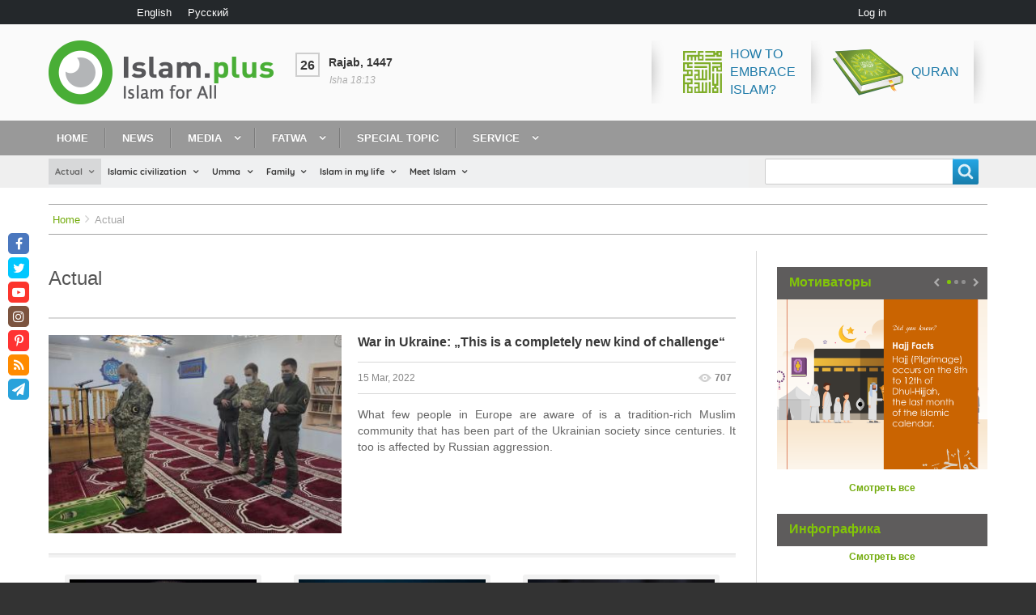

--- FILE ---
content_type: text/html; charset=UTF-8
request_url: http://islam.plus/en/actualno
body_size: 19600
content:
<!DOCTYPE html>
<html lang="en" dir="ltr" prefix="content: http://purl.org/rss/1.0/modules/content/  dc: http://purl.org/dc/terms/  foaf: http://xmlns.com/foaf/0.1/  og: http://ogp.me/ns#  rdfs: http://www.w3.org/2000/01/rdf-schema#  schema: http://schema.org/  sioc: http://rdfs.org/sioc/ns#  sioct: http://rdfs.org/sioc/types#  skos: http://www.w3.org/2004/02/skos/core#  xsd: http://www.w3.org/2001/XMLSchema# " class="no-js adaptivetheme">
  <head>
    <link href="http://islam.plus/themes/custom/islam/images/touch-icons/Icon-60.png" rel="apple-touch-icon" sizes="60x60" /><link href="http://islam.plus/themes/custom/islam/images/touch-icons/Icon-76.png" rel="apple-touch-icon" sizes="76x76" /><link href="http://islam.plus/themes/custom/islam/images/touch-icons/Icon-60-2x.png" rel="apple-touch-icon" sizes="120x120" /><link href="http://islam.plus/themes/custom/islam/images/touch-icons/Icon-76-2x.png" rel="apple-touch-icon" sizes="152x152" /><link href="http://islam.plus/themes/custom/islam/images/touch-icons/Icon-60-3x.png" rel="apple-touch-icon" sizes="180x180" /><link href="http://islam.plus/themes/custom/islam/images/touch-icons/Icon-192x192.png" rel="icon" sizes="192x192" />
    <meta charset="utf-8" />
<link rel="canonical" href="http://islam.plus/en/actualno" />
<script>var pfHeaderImgUrl = '';var pfHeaderTagline = '';var pfdisableClickToDel  = 0;var pfHideImages = 0;var pfImageDisplayStyle = 'right';var pfDisablePDF = 0;var pfDisableEmail = 0;var pfDisablePrint = 0;var pfCustomCSS = '';var pfPlatform = 'Drupal 8';(function(){var js, pf;pf = document.createElement('script');pf.type = 'text/javascript';pf.src='//cdn.printfriendly.com/printfriendly.js';document.getElementsByTagName('head')[0].appendChild(pf)})();</script>
<meta name="Generator" content="Drupal 8 (https://www.drupal.org)" />
<meta name="MobileOptimized" content="width" />
<meta name="HandheldFriendly" content="true" />
<meta name="viewport" content="width=device-width, initial-scale=1.0" />
<link rel="shortcut icon" href="/sites/default/files/fav.png" type="image/png" />
<script>window.a2a_config=window.a2a_config||{};a2a_config.callbacks=[];a2a_config.overlays=[];a2a_config.templates={};a2a_config.no_3p=1;</script>

    <link rel="dns-prefetch" href="//cdnjs.cloudflare.com"><script data-ad-client="ca-pub-5617955815290899" async src="https://pagead2.googlesyndication.com/pagead/js/adsbygoogle.js"></script>
		
    <title>Actual | Islam.plus</title>
    <link rel="stylesheet" media="all" href="/sites/default/files/css/css_3aR507kWJ6FCRUT-xHZ2FMR6hwD8DOfATt9cnTg3O3o.css" />
<link rel="stylesheet" media="all" href="//fonts.googleapis.com/css?family=Roboto+Condensed&amp;amp;subset=cyrillic" />
<link rel="stylesheet" media="all" href="/sites/default/files/css/css_5e3wrJCmZUZ1LkR61CghN3f5oDzwpaqP9RQymQb-kQk.css" />

    <script src="/core/assets/vendor/modernizr/modernizr.min.js?v=3.3.1"></script>

  </head><body role="document" class="layout-type--page-layout user-logged-out path-not-frontpage path-taxonomy path-en-actualno site-name--islamplus theme-name--islam">
        <a href="#block-islam-content" class="visually-hidden focusable skip-link">Skip to main content</a>
    
      <div class="dialog-off-canvas-main-canvas" data-off-canvas-main-canvas>
    
<div class="page js-layout">
  <div data-at-row="leaderboard" class="l-leaderboard l-row">
  
  <div class="l-pr page__row pr-leaderboard" id="leaderboard">
    <div class="l-rw regions container pr-leaderboard__rw arc--1 hr--1" data-at-regions="">
      <div  data-at-region="1" data-at-block-count="2" class="l-r region pr-leaderboard__leaderboard" id="rid-leaderboard"><div class="language-switcher-language-url l-bl block block-config-provider--language block-plugin-id--language-block-language-interface" id="block-pereklucatelazyka"id="language-blocklanguage-interface">
  <div class="block__inner">

    <div class="block__content"><ul class="links"><li hreflang="en" data-drupal-link-system-path="taxonomy/term/52" class="en is-active"><span class="en__link-wrapper"><a href="/en/actualno" class="en__link is-active" hreflang="en" data-drupal-link-system-path="taxonomy/term/52">English</a></span></li><li hreflang="ru" data-drupal-link-system-path="taxonomy/term/52" class="ru"><span class="ru__link-wrapper"><a href="/ru/actualno" class="ru__link" hreflang="ru" data-drupal-link-system-path="taxonomy/term/52">Русский</a></span></li></ul></div></div>
</div>
<nav role="navigation" aria-labelledby="block-islam-account-menu-menu" id="block-islam-account-menu" class="l-bl block block-menu block-config-provider--system block-plugin-id--system-menu-block-account" id="system-menu-blockaccount">
  <div class="block__inner block-menu__inner">

    
    <h2 class="visually-hidden block__title block-menu__title" id="block-islam-account-menu-menu"><span>User menu</span></h2>
    <div class="block__content block-menu__content">
    <ul class="menu odd menu-level-1 menu-name--account">      
                          
      
            <li class="menu__item menu__item-title--log-in" id="menu-name--account__log-in">

        <span class="menu__link--wrapper">
          <a href="/en/user/login" class="menu__link" data-drupal-link-system-path="user/login">Log in</a>
        </span>

        
      </li></ul>
  

</div></div>
</nav>
</div>
    </div>
  </div>
  
</div>
<div data-at-row="header" class="l-header l-row">
  
  <header class="l-pr page__row pr-header regions-multiple" role="banner" id="masthead">
    <div class="l-rw regions container pr-header__rw arc--2 hr--1-2" data-at-regions="">
      <div  data-at-region="1" data-at-block-count="1" class="l-r region pr-header__header-first" id="rid-header-first"><div id="block-islam-branding" class="l-bl block block-branding block-config-provider--system block-plugin-id--system-branding-block has-logo" id="system-branding-block">
  <div class="block__inner block-branding__inner">

    <div class="block__content block-branding__content site-branding"><a href="/en" title="Home" itemprop="url" rel="home" class="site-branding__logo-link"><img src="/themes/custom/islam/logo-en.png" alt="Home" itemprop="logo" class="site-branding__logo-img" /></a></div></div>
</div>
</div><div  data-at-region="2" data-at-block-count="1" class="l-r region pr-header__header-second" id="rid-header-second"><div id="block-ssylkivsapke" class="l-bl block block-config-provider--block-content block-plugin-id--block-content-d2a779b9-6d9d-4aad-902f-90fb7536b482 block--type-basic block--view-mode-full"id="block-contentd2a779b9-6d9d-4aad-902f-90fb7536b482">
  <div class="block__inner">

    <div class="block__content"><div class="clearfix text-formatted field field-block-content--body field-formatter-text-default field-name-body field-type-text-with-summary field-label-hidden has-single"><div class="field__items"><div class="field__item"><p><a href="/en/special-topic-kak-prinyat-islam"><img alt="How to embrace Islam?" data-entity-type="file" data-entity-uuid="1a110da7-9188-4049-a3d3-e82b344fa38d" src="/sites/default/files/inline-images/islam.png" /><span>How to<br />
embrace<br />
Islam?</span></a> <a href="http://quran.org.ua/"> <img alt="Quran" data-entity-type="file" data-entity-uuid="21a37cfe-4732-4689-add4-ab9ac869f8f4" src="/sites/default/files/inline-images/koran.png" /> Quran</a></p>
</div></div>
</div>
</div></div>
</div>
</div>
    </div>
  </header>
  
</div>
<div data-at-row="navbar" class="l-navbar l-row">
  
  <div class="l-pr page__row pr-navbar" id="navbar">
    <div class="l-rw regions container pr-navbar__rw arc--1 hr--1" data-at-regions="">
      <div  data-at-region="1" data-at-block-count="1" class="l-r region pr-navbar__navbar" id="rid-navbar"><svg style="display:none;">
    <symbol id="rm-toggle__icon--open" viewBox="0 0 1792 1792" preserveAspectRatio="xMinYMid meet">
    <path class="rm-toggle__icon__path" d="M1664 1344v128q0 26-19 45t-45 19h-1408q-26 0-45-19t-19-45v-128q0-26 19-45t45-19h1408q26 0 45 19t19 45zm0-512v128q0 26-19 45t-45 19h-1408q-26 0-45-19t-19-45v-128q0-26 19-45t45-19h1408q26 0 45 19t19 45zm0-512v128q0 26-19 45t-45 19h-1408q-26 0-45-19t-19-45v-128q0-26 19-45t45-19h1408q26 0 45 19t19 45z"/>
  </symbol>
    <symbol id="rm-toggle__icon--close" viewBox="0 0 1792 1792" preserveAspectRatio="xMinYMid meet">
    <path class="rm-toggle__icon__path" d="M1490 1322q0 40-28 68l-136 136q-28 28-68 28t-68-28l-294-294-294 294q-28 28-68 28t-68-28l-136-136q-28-28-28-68t28-68l294-294-294-294q-28-28-28-68t28-68l136-136q28-28 68-28t68 28l294 294 294-294q28-28 68-28t68 28l136 136q28 28 28 68t-28 68l-294 294 294 294q28 28 28 68z"/>
  </symbol>
</svg>
<nav role="navigation" aria-labelledby="block-islam-main-menu-menu" id="block-islam-main-menu" class="l-bl rm-block rm-config-provider--system rm-plugin-id--system-menu-block-main js-hide" id="system-menu-blockmain">
  <div class="rm-block__inner">
    <div class="rm-toggle">
      <button href="#rm-content" class="rm-toggle__link un-button" role='button' aria-controls="rm-content" aria-expanded="false">
                <svg class="rm-toggle__icon">
          <use id="rm-toggle__icon--use" xlink:href="#rm-toggle__icon--open"></use>
        </svg>
                <span class="rm-toggle__label" id="block-islam-main-menu-menu">Main menu</span>
      </button>
    </div><div class="rm-block__content" id="rm-content">
        <span id="rm-accordion-trigger" class="hidden">
            <button class="rm-accordion-trigger un-button" role='button' aria-controls="child-menu" aria-expanded="false">
              <svg class="rm-accordion-trigger__icon" viewBox="0 0 1792 1792" preserveAspectRatio="xMinYMid meet"><path d="M1600 736v192q0 40-28 68t-68 28h-416v416q0 40-28 68t-68 28h-192q-40 0-68-28t-28-68v-416h-416q-40 0-68-28t-28-68v-192q0-40 28-68t68-28h416v-416q0-40 28-68t68-28h192q40 0 68 28t28 68v416h416q40 0 68 28t28 68z"/></svg>
                            <span class="visually-hidden">Toggle sub-menu</span>
            </button>
          </span>
    <ul class="menu odd menu-level-1 menu-name--main">      
                          
      
            <li class="menu__item menu__item-title--home" id="menu-name--main__home">

        <span class="menu__link--wrapper">
          <a href="/en" class="menu__link" data-drupal-link-system-path="&lt;front&gt;">Home</a>
        </span>

        
      </li>      
                          
      
            <li class="menu__item menu__item-title--news" id="menu-name--main__news">

        <span class="menu__link--wrapper">
          <a href="/en/news" class="menu__link" data-drupal-link-system-path="news">News</a>
        </span>

        
      </li>                    
                          
      
            <li class="menu__item is-parent menu__item--expanded menu__item-title--media" id="menu-name--main__media">

        <span class="menu__link--wrapper is-parent__wrapper">
          <a href="/en/media" class="menu__link" data-drupal-link-system-path="taxonomy/term/23">Media</a>
        </span>

                  
    <ul      class="menu is-child even menu-level-2">      
                          
      
            <li class="menu__item menu__item-title--video" id="menu-name--main__video">

        <span class="menu__link--wrapper">
          <a href="/en/video" class="menu__link" data-drupal-link-system-path="taxonomy/term/886">Video</a>
        </span>

        
      </li>      
                          
      
            <li class="menu__item menu__item-title--audio" id="menu-name--main__audio">

        <span class="menu__link--wrapper">
          <a href="/en/audio" class="menu__link" data-drupal-link-system-path="taxonomy/term/1499">Audio</a>
        </span>

        
      </li>      
                          
      
            <li class="menu__item menu__item-title--books" id="menu-name--main__books">

        <span class="menu__link--wrapper">
          <a href="/en/books" class="menu__link" data-drupal-link-system-path="books">Books</a>
        </span>

        
      </li>      
                          
      
            <li class="menu__item menu__item-title--мотиваторы" id="menu-name--main__">

        <span class="menu__link--wrapper">
          <a href="/en/motivatory" class="menu__link" data-drupal-link-system-path="taxonomy/term/27">Мотиваторы</a>
        </span>

        
      </li>      
                          
      
            <li class="menu__item menu__item-title--photo-gallery" id="menu-name--main__photo-gallery">

        <span class="menu__link--wrapper">
          <a href="/en/fotogalerea" class="menu__link" data-drupal-link-system-path="taxonomy/term/48">Photo Gallery</a>
        </span>

        
      </li>      
                          
      
            <li class="menu__item menu__item-title--инфографика" id="menu-name--main__">

        <span class="menu__link--wrapper">
          <a href="/en/infographics" class="menu__link" data-drupal-link-system-path="taxonomy/term/51">Инфографика</a>
        </span>

        
      </li></ul>
  
        
      </li>                    
                          
      
            <li class="menu__item is-parent menu__item--expanded menu__item-title--fatwa" id="menu-name--main__fatwa">

        <span class="menu__link--wrapper is-parent__wrapper">
          <a href="/en/fatwa" class="menu__link" data-drupal-link-system-path="taxonomy/term/1095">Fatwa</a>
        </span>

                  
    <ul      class="menu is-child even menu-level-2">      
                          
      
            <li class="menu__item menu__item-title--ask-a-question" id="menu-name--main__ask-a-question">

        <span class="menu__link--wrapper">
          <a href="/en/ask-question" class="menu__link" data-drupal-link-system-path="node/113807">Ask a Question</a>
        </span>

        
      </li></ul>
  
        
      </li>      
                          
      
            <li class="menu__item menu__item-title--special-topic" id="menu-name--main__special-topic">

        <span class="menu__link--wrapper">
          <a href="/en/specific-topics-list-blog" class="menu__link" data-drupal-link-system-path="specific-topics-list-blog">Special topic</a>
        </span>

        
      </li>                    
                          
      
            <li class="menu__item is-parent menu__item--expanded menu__item-title--service" id="menu-name--main__service">

        <span class="menu__link--wrapper is-parent__wrapper">
          <a href="/en/obratnaa-svaz" class="menu__link" data-drupal-link-system-path="node/115000">Service</a>
        </span>

                  
    <ul      class="menu is-child even menu-level-2">      
            
      
            <li class="menu__item menu__item-title--quran" id="menu-name--main__quran">

        <span class="menu__link--wrapper">
          <a href="http://quran.org.ua/" class="menu__link">Quran</a>
        </span>

        
      </li>      
                          
      
            <li class="menu__item menu__item-title--blog" id="menu-name--main__blog">

        <span class="menu__link--wrapper">
          <a href="/en/blogers" class="menu__link" data-drupal-link-system-path="blogers">Blog</a>
        </span>

        
      </li>      
                          
      
            <li class="menu__item menu__item-title--calendar" id="menu-name--main__calendar">

        <span class="menu__link--wrapper">
          <a href="/en/calendar" class="menu__link" data-drupal-link-system-path="node/114999">Calendar</a>
        </span>

        
      </li>      
                          
      
            <li class="menu__item menu__item-title--time-for-prayer" id="menu-name--main__time-for-prayer">

        <span class="menu__link--wrapper">
          <a href="/en/vrema-dla-molitvy" class="menu__link" data-drupal-link-system-path="node/114640">Time for prayer</a>
        </span>

        
      </li>      
                          
      
            <li class="menu__item menu__item-title--feedback" id="menu-name--main__feedback">

        <span class="menu__link--wrapper">
          <a href="/en/obratnaa-svaz" class="menu__link" data-drupal-link-system-path="node/115000">Feedback</a>
        </span>

        
      </li></ul>
  
        
      </li></ul>
  

</div></div>
</nav>
</div>
    </div>
  </div>
  
</div>
<div data-at-row="highlighted" class="l-highlighted l-row">
  
  <div class="l-pr page__row pr-highlighted" id="highlighted">
    <div class="l-rw regions container pr-highlighted__rw arc--1 hr--1" data-at-regions="">
      <div  data-at-region="1" data-at-block-count="1" class="l-r region pr-highlighted__highlighted" id="rid-highlighted"><div class="l-bl block--messages" id="system-messages-block" data-drupal-messages><div data-drupal-messages-fallback class="hidden"></div></div></div>
    </div>
  </div>
  
</div>
<div data-at-row="features" class="l-features l-row">
  
  <div class="l-pr page__row pr-features regions-multiple" id="features">
    <div class="l-rw regions container pr-features__rw arc--2 hr--1-2" data-at-regions="">
      <div  data-at-region="1" data-at-block-count="1" class="l-r region pr-features__features-first" id="rid-features-first"><div id="block-dopolnitelnoemenu-2" class="l-bl block block-config-provider--we-megamenu block-plugin-id--we-megamenu-block-dopolnitelnoe-menu"id="we-megamenu-blockdopolnitelnoe-menu">
  <div class="block__inner">

    <div class="block__content"><div class="region-we-mega-menu">
	<a class="navbar-toggle collapsed">
	    <span class="icon-bar"></span>
	    <span class="icon-bar"></span>
	    <span class="icon-bar"></span>
	</a>
	<nav  class="dopolnitelnoe-menu navbar navbar-default navbar-we-mega-menu hover-action" data-menu-name="dopolnitelnoe-menu" data-block-theme="islam" data-style="Default" data-animation="None" data-delay="" data-duration="" data-autoarrow="1" data-alwayshowsubmenu="1" data-action="hover" data-mobile-collapse="0">
	  <div class="container-fluid">
	    <ul  class="we-mega-menu-ul nav nav-tabs">
  <li  class="we-mega-menu-li dropdown-menu active active-trail" data-level="0" data-element-type="we-mega-menu-li" description="" data-id="views.aktualno.page_1" data-submenu="1" data-sub-when-collapse="0" data-class="" data-group="0" data-icon="" data-caption="" hide-sub-when-collapse="" data-alignsub="" data-target="">
      <a class="we-mega-menu-li" title="" href="/en/actualno" target="">
      Actual    </a>
    <div  class="we-mega-menu-submenu full-width-item" data-element-type="we-mega-menu-submenu" data-submenu-width="" data-class="full-width-item" style="width: px">
  <div class="we-mega-menu-submenu-inner">
    <div  class="we-mega-menu-row" data-element-type="we-mega-menu-row" data-custom-row="1">
  <div  class="we-mega-menu-col span3" data-element-type="we-mega-menu-col" data-width="3" data-block="" data-blocktitle="0" data-hidewhencollapse="" data-class="">
  <ul class="nav nav-tabs subul">
  <li  class="we-mega-menu-li" data-level="1" data-element-type="we-mega-menu-li" description="" data-id="c2a4bd19-ee26-425b-a0fa-33e5fb6c72f9" data-submenu="0" data-sub-when-collapse="0" data-class="" data-group="0" data-icon="" data-caption="" hide-sub-when-collapse="" data-alignsub="" data-target="">
      <a class="we-mega-menu-li" title="" href="/en/actualno/mnenie" target="">
      Opinion    </a>
    <div  class="we-mega-menu-submenu" data-element-type="we-mega-menu-submenu" data-submenu-width="" data-class="" style="width: px">
  <div class="we-mega-menu-submenu-inner">
    <div  class="we-mega-menu-row" data-element-type="we-mega-menu-row">
  <div  class="we-mega-menu-col" data-element-type="we-mega-menu-col">
  <ul class="nav nav-tabs subul">
  
</ul>
</div>

</div>

  </div>
</div>
</li>
<li  class="we-mega-menu-li" data-level="1" data-element-type="we-mega-menu-li" description="" data-id="views.aktualno.page_3" data-submenu="0" data-sub-when-collapse="0" data-class="" data-group="" data-icon="" data-caption="" hide-sub-when-collapse="" data-alignsub="" data-target="">
      <a class="we-mega-menu-li" title="" href="/en/actualno/analiz" target="">
      Analysis    </a>
    <div  class="we-mega-menu-submenu" data-element-type="we-mega-menu-submenu" data-submenu-width="" data-class="" style="width: px">
  <div class="we-mega-menu-submenu-inner">
    <div  class="we-mega-menu-row" data-element-type="we-mega-menu-row">
  <div  class="we-mega-menu-col" data-element-type="we-mega-menu-col">
  <ul class="nav nav-tabs subul">
  
</ul>
</div>

</div>

  </div>
</div>
</li>
<li  class="we-mega-menu-li" data-level="1" data-element-type="we-mega-menu-li" description="" data-id="views.aktualno.page_4" data-submenu="0" data-sub-when-collapse="0" data-class="" data-group="" data-icon="" data-caption="" hide-sub-when-collapse="" data-alignsub="" data-target="">
      <a class="we-mega-menu-li" title="" href="/en/actualno/obzori" target="">
      Reviews    </a>
    <div  class="we-mega-menu-submenu" data-element-type="we-mega-menu-submenu" data-submenu-width="" data-class="" style="width: px">
  <div class="we-mega-menu-submenu-inner">
    <div  class="we-mega-menu-row" data-element-type="we-mega-menu-row">
  <div  class="we-mega-menu-col" data-element-type="we-mega-menu-col">
  <ul class="nav nav-tabs subul">
  
</ul>
</div>

</div>

  </div>
</div>
</li>
<li  class="we-mega-menu-li" data-level="1" data-element-type="we-mega-menu-li" description="" data-id="views.aktualno.page_6" data-submenu="0" data-sub-when-collapse="0" data-class="" data-group="" data-icon="" data-caption="" hide-sub-when-collapse="" data-alignsub="" data-target="">
      <a class="we-mega-menu-li" title="" href="/en/actualno/1193-act-topics" target="">
      Actual themes    </a>
    <div  class="we-mega-menu-submenu" data-element-type="we-mega-menu-submenu" data-submenu-width="" data-class="" style="width: px">
  <div class="we-mega-menu-submenu-inner">
    <div  class="we-mega-menu-row" data-element-type="we-mega-menu-row">
  <div  class="we-mega-menu-col" data-element-type="we-mega-menu-col">
  <ul class="nav nav-tabs subul">
  
</ul>
</div>

</div>

  </div>
</div>
</li>
<li  class="we-mega-menu-li" data-level="1" data-element-type="we-mega-menu-li" description="" data-id="views.aktualno.page_5" data-submenu="0" data-sub-when-collapse="0" data-class="" data-group="" data-icon="" data-caption="" hide-sub-when-collapse="" data-alignsub="" data-target="">
      <a class="we-mega-menu-li" title="" href="/en/actualno/mify" target="">
      Myths about Islam    </a>
    <div  class="we-mega-menu-submenu" data-element-type="we-mega-menu-submenu" data-submenu-width="" data-class="" style="width: px">
  <div class="we-mega-menu-submenu-inner">
    <div  class="we-mega-menu-row" data-element-type="we-mega-menu-row">
  <div  class="we-mega-menu-col" data-element-type="we-mega-menu-col">
  <ul class="nav nav-tabs subul">
  
</ul>
</div>

</div>

  </div>
</div>
</li>

</ul>
</div>
<div  class="we-mega-menu-col span4" data-element-type="we-mega-menu-col" data-width="4" data-block="views_block__aktualno_block_2" data-blocktitle="0" data-hidewhencollapse="" data-class="">
    <div class="type-of-block"><div class="block-inner"><div class="views-element-container l-bl block-views-css-class--block-actualno-last block block-config-provider--views block-plugin-id--views-block-aktualno-block-2" id="block-views-block-aktualno-block-2"id="views-blockaktualno-block-2">
  <div class="block__inner">

    <div class="block__content"><div class="element-container-wrapper"><div class="block-actualno-last view view-aktualno view-id-aktualno view-display-id-block_2 js-view-dom-id-e59db44926b0b59b426bcd245ef1164d58a18b446ff9c44dffe8985f6554fbf0">
  
    
      
      <div class="view-content view-rows">
          <div class="views-row">
    <div class="views-field views-field-field-image"><div class="field-content"><a href="/en/actualno/mnenie/war-ukraine-completely-new-kind-challenge"><img src="/sites/default/files/styles/stati_300x200/public/articles/2022/war-ukraine.jpeg?itok=usS3oTnw" width="370" height="250" alt="War in Ukraine: „This is a completely new kind of challenge“" title="War in Ukraine: „This is a completely new kind of challenge“" typeof="foaf:Image" class="image-style-stati-300x200" />

</a></div></div><div class="views-field views-field-title"><span class="field-content"><a href="/en/actualno/mnenie/war-ukraine-completely-new-kind-challenge" hreflang="en">War in Ukraine: „This is a completely new kind of challenge“</a></span></div>
  </div>
    <div class="views-row">
    <div class="views-field views-field-field-image"><div class="field-content"><a href="/en/actualno/mify/interpreting-verse-quran-wife-beating"><img src="/sites/default/files/styles/stati_300x200/public/2019/articles/sh_main_-mr.jpg?itok=BoDx3aZ1" width="370" height="250" alt="The word “daraba” comes in a spectrum of meanings" title="The word “daraba” comes in a spectrum of meanings" typeof="foaf:Image" class="image-style-stati-300x200" />

</a></div></div><div class="views-field views-field-title"><span class="field-content"><a href="/en/actualno/mify/interpreting-verse-quran-wife-beating" hreflang="en">Interpreting the Verse of the Quran on Wife Beating</a></span></div>
  </div>

    </div>
  
          </div>
</div>
</div></div>
</div>
</div></div>

</div>
<div  class="we-mega-menu-col span5" data-element-type="we-mega-menu-col" data-width="5" data-block="views_block__aktualno_block_actualno_popular" data-blocktitle="1" data-hidewhencollapse="" data-class="">
    <div class="type-of-block"><div class="block-inner"><h2>Popular</h2><div class="views-element-container l-bl block-views-css-class--block-actualno-popular block block-config-provider--views block-plugin-id--views-block-aktualno-block-actualno-popular" id="block-views-block-aktualno-block-actualno-popular"id="views-blockaktualno-block-actualno-popular">
  <div class="block__inner">

    <div class="block__content"><div class="element-container-wrapper"><div class="block-actualno-popular view view-aktualno view-id-aktualno view-display-id-block_actualno_popular js-view-dom-id-9ea86ca997395ee3d87b2ef71ce630f6d2ba48c6cdb8a5948ba8fde8675a714b">
  
    
      
      <div class="view-content view-rows">
          <div class="views-row">
    <div class="views-field views-field-title"><span class="field-content"><a href="/en/actualno/analiz/islam-and-law-conservation" hreflang="en">Islam and the Law of Conservation</a></span></div>
  </div>
    <div class="views-row">
    <div class="views-field views-field-title"><span class="field-content"><a href="/en/actualno/mify/7-most-misinterpreted-verses-quran" hreflang="en">7 Most Misinterpreted Verses of the Quran</a></span></div>
  </div>
    <div class="views-row">
    <div class="views-field views-field-title"><span class="field-content"><a href="/en/actualno/mify/interpreting-verse-quran-wife-beating" hreflang="en">Interpreting the Verse of the Quran on Wife Beating</a></span></div>
  </div>

    </div>
  
          </div>
</div>
</div></div>
</div>
</div></div>

</div>

</div>

  </div>
</div>
</li>
<li  class="we-mega-menu-li dropdown-menu" data-level="0" data-element-type="we-mega-menu-li" description="" data-id="views.islamskaa_civilizacia.page_1" data-submenu="1" data-sub-when-collapse="0" data-class="" data-group="0" data-icon="" data-caption="" hide-sub-when-collapse="" data-alignsub="" data-target="">
      <a class="we-mega-menu-li" title="" href="/en/civilizaciya" target="">
      Islamic civilization    </a>
    <div  class="we-mega-menu-submenu full-width-item" data-element-type="we-mega-menu-submenu" data-submenu-width="" data-class="full-width-item" style="width: px">
  <div class="we-mega-menu-submenu-inner">
    <div  class="we-mega-menu-row" data-element-type="we-mega-menu-row" data-custom-row="1">
  <div  class="we-mega-menu-col span3" data-element-type="we-mega-menu-col" data-width="3" data-block="" data-blocktitle="0" data-hidewhencollapse="" data-class="">
  <ul class="nav nav-tabs subul">
  <li  class="we-mega-menu-li" data-level="1" data-element-type="we-mega-menu-li" description="" data-id="views.islamskaa_civilizacia.page_2" data-submenu="0" data-sub-when-collapse="0" data-class="" data-group="" data-icon="" data-caption="" hide-sub-when-collapse="" data-alignsub="" data-target="">
      <a class="we-mega-menu-li" title="" href="/en/civilizaciya/history" target="">
      Story    </a>
    <div  class="we-mega-menu-submenu" data-element-type="we-mega-menu-submenu" data-submenu-width="" data-class="" style="width: px">
  <div class="we-mega-menu-submenu-inner">
    <div  class="we-mega-menu-row" data-element-type="we-mega-menu-row">
  <div  class="we-mega-menu-col" data-element-type="we-mega-menu-col">
  <ul class="nav nav-tabs subul">
  
</ul>
</div>

</div>

  </div>
</div>
</li>
<li  class="we-mega-menu-li" data-level="1" data-element-type="we-mega-menu-li" description="" data-id="views.islamskaa_civilizacia.page_3" data-submenu="0" data-sub-when-collapse="0" data-class="" data-group="" data-icon="" data-caption="" hide-sub-when-collapse="" data-alignsub="" data-target="">
      <a class="we-mega-menu-li" title="" href="/en/civilizaciya/politika" target="">
      Politics    </a>
    <div  class="we-mega-menu-submenu" data-element-type="we-mega-menu-submenu" data-submenu-width="" data-class="" style="width: px">
  <div class="we-mega-menu-submenu-inner">
    <div  class="we-mega-menu-row" data-element-type="we-mega-menu-row">
  <div  class="we-mega-menu-col" data-element-type="we-mega-menu-col">
  <ul class="nav nav-tabs subul">
  
</ul>
</div>

</div>

  </div>
</div>
</li>
<li  class="we-mega-menu-li" data-level="1" data-element-type="we-mega-menu-li" description="" data-id="views.islamskaa_civilizacia.page_4" data-submenu="0" data-sub-when-collapse="0" data-class="" data-group="" data-icon="" data-caption="" hide-sub-when-collapse="" data-alignsub="" data-target="">
      <a class="we-mega-menu-li" title="" href="/en/civilizaciya/ekonomika" target="">
      Economy    </a>
    <div  class="we-mega-menu-submenu" data-element-type="we-mega-menu-submenu" data-submenu-width="" data-class="" style="width: px">
  <div class="we-mega-menu-submenu-inner">
    <div  class="we-mega-menu-row" data-element-type="we-mega-menu-row">
  <div  class="we-mega-menu-col" data-element-type="we-mega-menu-col">
  <ul class="nav nav-tabs subul">
  
</ul>
</div>

</div>

  </div>
</div>
</li>
<li  class="we-mega-menu-li" data-level="1" data-element-type="we-mega-menu-li" description="" data-id="views.islamskaa_civilizacia.page_5" data-submenu="0" data-sub-when-collapse="0" data-class="" data-group="" data-icon="" data-caption="" hide-sub-when-collapse="" data-alignsub="" data-target="">
      <a class="we-mega-menu-li" title="" href="/en/civilizaciya/nauka" target="">
      Science and education    </a>
    <div  class="we-mega-menu-submenu" data-element-type="we-mega-menu-submenu" data-submenu-width="" data-class="" style="width: px">
  <div class="we-mega-menu-submenu-inner">
    <div  class="we-mega-menu-row" data-element-type="we-mega-menu-row">
  <div  class="we-mega-menu-col" data-element-type="we-mega-menu-col">
  <ul class="nav nav-tabs subul">
  
</ul>
</div>

</div>

  </div>
</div>
</li>
<li  class="we-mega-menu-li" data-level="1" data-element-type="we-mega-menu-li" description="" data-id="views.islamskaa_civilizacia.page_6" data-submenu="0" data-sub-when-collapse="0" data-class="" data-group="" data-icon="" data-caption="" hide-sub-when-collapse="" data-alignsub="" data-target="">
      <a class="we-mega-menu-li" title="" href="/en/civilizaciya/ekologiya" target="">
      Ecology    </a>
    <div  class="we-mega-menu-submenu" data-element-type="we-mega-menu-submenu" data-submenu-width="" data-class="" style="width: px">
  <div class="we-mega-menu-submenu-inner">
    <div  class="we-mega-menu-row" data-element-type="we-mega-menu-row">
  <div  class="we-mega-menu-col" data-element-type="we-mega-menu-col">
  <ul class="nav nav-tabs subul">
  
</ul>
</div>

</div>

  </div>
</div>
</li>
<li  class="we-mega-menu-li" data-level="1" data-element-type="we-mega-menu-li" description="" data-id="views.islamskaa_civilizacia.page_7" data-submenu="0" data-sub-when-collapse="0" data-class="" data-group="" data-icon="" data-caption="" hide-sub-when-collapse="" data-alignsub="" data-target="">
      <a class="we-mega-menu-li" title="" href="/en/civilizaciya/kultura" target="">
      Culture    </a>
    <div  class="we-mega-menu-submenu" data-element-type="we-mega-menu-submenu" data-submenu-width="" data-class="" style="width: px">
  <div class="we-mega-menu-submenu-inner">
    <div  class="we-mega-menu-row" data-element-type="we-mega-menu-row">
  <div  class="we-mega-menu-col" data-element-type="we-mega-menu-col">
  <ul class="nav nav-tabs subul">
  
</ul>
</div>

</div>

  </div>
</div>
</li>
<li  class="we-mega-menu-li" data-level="1" data-element-type="we-mega-menu-li" description="" data-id="views.islamskaa_civilizacia.page_8" data-submenu="0" data-sub-when-collapse="0" data-class="" data-group="" data-icon="" data-caption="" hide-sub-when-collapse="" data-alignsub="" data-target="">
      <a class="we-mega-menu-li" title="" href="/en/civilizaciya/svyatyni" target="">
      Mosques and shrines    </a>
    <div  class="we-mega-menu-submenu" data-element-type="we-mega-menu-submenu" data-submenu-width="" data-class="" style="width: px">
  <div class="we-mega-menu-submenu-inner">
    <div  class="we-mega-menu-row" data-element-type="we-mega-menu-row">
  <div  class="we-mega-menu-col" data-element-type="we-mega-menu-col">
  <ul class="nav nav-tabs subul">
  
</ul>
</div>

</div>

  </div>
</div>
</li>
<li  class="we-mega-menu-li" data-level="1" data-element-type="we-mega-menu-li" description="" data-id="views.islamskaa_civilizacia.page_9" data-submenu="0" data-sub-when-collapse="0" data-class="" data-group="" data-icon="" data-caption="" hide-sub-when-collapse="" data-alignsub="" data-target="">
      <a class="we-mega-menu-li" title="" href="/en/civilizaciya/personalii" target="">
      Personalities    </a>
    <div  class="we-mega-menu-submenu" data-element-type="we-mega-menu-submenu" data-submenu-width="" data-class="" style="width: px">
  <div class="we-mega-menu-submenu-inner">
    <div  class="we-mega-menu-row" data-element-type="we-mega-menu-row">
  <div  class="we-mega-menu-col" data-element-type="we-mega-menu-col">
  <ul class="nav nav-tabs subul">
  
</ul>
</div>

</div>

  </div>
</div>
</li>

</ul>
</div>
<div  class="we-mega-menu-col span4" data-element-type="we-mega-menu-col" data-width="4" data-block="views_block__islamskaa_civilizacia_block_last" data-blocktitle="0" data-hidewhencollapse="" data-class="">
    <div class="type-of-block"><div class="block-inner"><div class="views-element-container l-bl block-views-css-class--block-actualno-last block block-config-provider--views block-plugin-id--views-block-islamskaa-civilizacia-block-last" id="block-views-block-islamskaa-civilizacia-block-last"id="views-blockislamskaa-civilizacia-block-last">
  <div class="block__inner">

    <div class="block__content"><div class="element-container-wrapper"><div class="block-actualno-last view view-islamskaa-civilizacia view-id-islamskaa_civilizacia view-display-id-block_last js-view-dom-id-9c5cbbef832236fc15efafb2a5029d58a7d268f52e8550bb1b1dd1794adae9c6">
  
    
      
      <div class="view-content view-rows">
          <div class="views-row">
    <div class="views-field views-field-field-image"><div class="field-content"><a href="/en/civilizaciya/svyatyni/6-times-pilgrims-were-stopped-performing-tawwaf"><img src="/sites/default/files/styles/stati_300x200/public/2020/articles/empty-kaaba.jpg?itok=kTot0uEf" width="370" height="250" alt="This is not the first time that worshippers have been prevented from circumambulating the House of God" title="This is not the first time that worshippers have been prevented from circumambulating the House of God" typeof="foaf:Image" class="image-style-stati-300x200" />

</a></div></div><div class="views-field views-field-title"><span class="field-content"><a href="/en/civilizaciya/svyatyni/6-times-pilgrims-were-stopped-performing-tawwaf" hreflang="en">6 Times Pilgrims Were Stopped From Performing Tawwaf</a></span></div>
  </div>
    <div class="views-row">
    <div class="views-field views-field-field-image"><div class="field-content"><a href="/en/civilizaciya/personalii/nana-asmau-early-islamic-feminist-icon"><img src="/sites/default/files/styles/stati_300x200/public/2020/articles/nana.png?itok=vQtXmRFp" width="370" height="250" alt="Qur&#039;an translator, poet, and feminist Nana Asma’u" title="Qur&#039;an translator, poet, and feminist Nana Asma’u" typeof="foaf:Image" class="image-style-stati-300x200" />

</a></div></div><div class="views-field views-field-title"><span class="field-content"><a href="/en/civilizaciya/personalii/nana-asmau-early-islamic-feminist-icon" hreflang="en">Nana Asma’u – The Early Islamic Feminist Icon</a></span></div>
  </div>

    </div>
  
          </div>
</div>
</div></div>
</div>
</div></div>

</div>
<div  class="we-mega-menu-col span5" data-element-type="we-mega-menu-col" data-width="5" data-block="views_block__islamskaa_civilizacia_block_popular" data-blocktitle="1" data-hidewhencollapse="" data-class="">
    <div class="type-of-block"><div class="block-inner"><h2>Popular</h2><div class="views-element-container l-bl block-views-css-class--block-actualno-popular block block-config-provider--views block-plugin-id--views-block-islamskaa-civilizacia-block-popular" id="block-views-block-islamskaa-civilizacia-block-popular"id="views-blockislamskaa-civilizacia-block-popular">
  <div class="block__inner">

    <div class="block__content"><div class="element-container-wrapper"><div class="block-actualno-popular view view-islamskaa-civilizacia view-id-islamskaa_civilizacia view-display-id-block_popular js-view-dom-id-b0589446fe03bfce434ee9b5d3cc72ec13e8ee8cd1105016cf351d04f227d8f2">
  
    
      
      <div class="view-content view-rows">
          <div class="views-row">
    <div class="views-field views-field-title"><span class="field-content"><a href="/en/civilizaciya/svyatyni/6-times-pilgrims-were-stopped-performing-tawwaf" hreflang="en">6 Times Pilgrims Were Stopped From Performing Tawwaf</a></span></div>
  </div>
    <div class="views-row">
    <div class="views-field views-field-title"><span class="field-content"><a href="/en/civilizaciya/kultura/shakespeares-complex-views-islamic-world" hreflang="en">Shakespeare’s complex views of the Islamic world</a></span></div>
  </div>
    <div class="views-row">
    <div class="views-field views-field-title"><span class="field-content"><a href="/en/civilizaciya/svyatyni/10-contemporary-mosques-challenge-traditional-islamic-architecture" hreflang="en">10 contemporary mosques that challenge traditional Islamic architecture</a></span></div>
  </div>

    </div>
  
          </div>
</div>
</div></div>
</div>
</div></div>

</div>

</div>

  </div>
</div>
</li>
<li  class="we-mega-menu-li dropdown-menu" data-level="0" data-element-type="we-mega-menu-li" description="" data-id="views.umma.page_1" data-submenu="1" data-sub-when-collapse="0" data-class="" data-group="0" data-icon="" data-caption="" hide-sub-when-collapse="" data-alignsub="" data-target="">
      <a class="we-mega-menu-li" title="" href="/en/umma" target="">
      Umma    </a>
    <div  class="we-mega-menu-submenu full-width-item" data-element-type="we-mega-menu-submenu" data-submenu-width="" data-class="full-width-item" style="width: px">
  <div class="we-mega-menu-submenu-inner">
    <div  class="we-mega-menu-row" data-element-type="we-mega-menu-row" data-custom-row="1">
  <div  class="we-mega-menu-col span3" data-element-type="we-mega-menu-col" data-width="3" data-block="" data-blocktitle="0" data-hidewhencollapse="" data-class="">
  <ul class="nav nav-tabs subul">
  <li  class="we-mega-menu-li" data-level="1" data-element-type="we-mega-menu-li" description="" data-id="views.umma.page_2" data-submenu="0" data-sub-when-collapse="0" data-class="" data-group="" data-icon="" data-caption="" hide-sub-when-collapse="" data-alignsub="" data-target="">
      <a class="we-mega-menu-li" title="" href="/en/umma/mir" target="">
      Islam in the world    </a>
    <div  class="we-mega-menu-submenu" data-element-type="we-mega-menu-submenu" data-submenu-width="" data-class="" style="width: px">
  <div class="we-mega-menu-submenu-inner">
    <div  class="we-mega-menu-row" data-element-type="we-mega-menu-row">
  <div  class="we-mega-menu-col" data-element-type="we-mega-menu-col">
  <ul class="nav nav-tabs subul">
  
</ul>
</div>

</div>

  </div>
</div>
</li>
<li  class="we-mega-menu-li" data-level="1" data-element-type="we-mega-menu-li" description="" data-id="views.umma.page_3" data-submenu="0" data-sub-when-collapse="0" data-class="" data-group="" data-icon="" data-caption="" hide-sub-when-collapse="" data-alignsub="" data-target="">
      <a class="we-mega-menu-li" title="" href="/en/umma/dialog" target="">
      Dialogue    </a>
    <div  class="we-mega-menu-submenu" data-element-type="we-mega-menu-submenu" data-submenu-width="" data-class="" style="width: px">
  <div class="we-mega-menu-submenu-inner">
    <div  class="we-mega-menu-row" data-element-type="we-mega-menu-row">
  <div  class="we-mega-menu-col" data-element-type="we-mega-menu-col">
  <ul class="nav nav-tabs subul">
  
</ul>
</div>

</div>

  </div>
</div>
</li>
<li  class="we-mega-menu-li" data-level="1" data-element-type="we-mega-menu-li" description="" data-id="views.umma.page_4" data-submenu="0" data-sub-when-collapse="0" data-class="" data-group="" data-icon="" data-caption="" hide-sub-when-collapse="" data-alignsub="" data-target="">
      <a class="we-mega-menu-li" title="" href="/en/umma/vyzovy" target="">
      Challenges    </a>
    <div  class="we-mega-menu-submenu" data-element-type="we-mega-menu-submenu" data-submenu-width="" data-class="" style="width: px">
  <div class="we-mega-menu-submenu-inner">
    <div  class="we-mega-menu-row" data-element-type="we-mega-menu-row">
  <div  class="we-mega-menu-col" data-element-type="we-mega-menu-col">
  <ul class="nav nav-tabs subul">
  
</ul>
</div>

</div>

  </div>
</div>
</li>
<li  class="we-mega-menu-li" data-level="1" data-element-type="we-mega-menu-li" description="" data-id="views.umma.page_5" data-submenu="0" data-sub-when-collapse="0" data-class="" data-group="" data-icon="" data-caption="" hide-sub-when-collapse="" data-alignsub="" data-target="">
      <a class="we-mega-menu-li" title="" href="/en/umma/portret" target="">
      Portrait    </a>
    <div  class="we-mega-menu-submenu" data-element-type="we-mega-menu-submenu" data-submenu-width="" data-class="" style="width: px">
  <div class="we-mega-menu-submenu-inner">
    <div  class="we-mega-menu-row" data-element-type="we-mega-menu-row">
  <div  class="we-mega-menu-col" data-element-type="we-mega-menu-col">
  <ul class="nav nav-tabs subul">
  
</ul>
</div>

</div>

  </div>
</div>
</li>
<li  class="we-mega-menu-li" data-level="1" data-element-type="we-mega-menu-li" description="" data-id="views.umma.page_6" data-submenu="0" data-sub-when-collapse="0" data-class="" data-group="" data-icon="" data-caption="" hide-sub-when-collapse="" data-alignsub="" data-target="">
      <a class="we-mega-menu-li" title="" href="/en/umma/waytoislam" target="">
      Call to islam    </a>
    <div  class="we-mega-menu-submenu" data-element-type="we-mega-menu-submenu" data-submenu-width="" data-class="" style="width: px">
  <div class="we-mega-menu-submenu-inner">
    <div  class="we-mega-menu-row" data-element-type="we-mega-menu-row">
  <div  class="we-mega-menu-col" data-element-type="we-mega-menu-col">
  <ul class="nav nav-tabs subul">
  
</ul>
</div>

</div>

  </div>
</div>
</li>
<li  class="we-mega-menu-li" data-level="1" data-element-type="we-mega-menu-li" description="" data-id="views.umma.page_7" data-submenu="0" data-sub-when-collapse="0" data-class="" data-group="" data-icon="" data-caption="" hide-sub-when-collapse="" data-alignsub="" data-target="">
      <a class="we-mega-menu-li" title="" href="/en/umma/kino" target="">
      Movie review    </a>
    <div  class="we-mega-menu-submenu" data-element-type="we-mega-menu-submenu" data-submenu-width="" data-class="" style="width: px">
  <div class="we-mega-menu-submenu-inner">
    <div  class="we-mega-menu-row" data-element-type="we-mega-menu-row">
  <div  class="we-mega-menu-col" data-element-type="we-mega-menu-col">
  <ul class="nav nav-tabs subul">
  
</ul>
</div>

</div>

  </div>
</div>
</li>

</ul>
</div>
<div  class="we-mega-menu-col span4" data-element-type="we-mega-menu-col" data-width="4" data-block="views_block__umma_block_last" data-blocktitle="0" data-hidewhencollapse="" data-class="">
    <div class="type-of-block"><div class="block-inner"><div class="views-element-container l-bl block-views-css-class--block-actualno-last block block-config-provider--views block-plugin-id--views-block-umma-block-last" id="block-views-block-umma-block-last"id="views-blockumma-block-last">
  <div class="block__inner">

    <div class="block__content"><div class="element-container-wrapper"><div class="block-actualno-last view view-umma view-id-umma view-display-id-block_last js-view-dom-id-54f10b30d1b95922b84aeed4ef5f1c6468764de027095d0284ea28e4d732b522">
  
    
      
      <div class="view-content view-rows">
          <div class="views-row">
    <div class="views-field views-field-field-image"><div class="field-content"><a href="/en/umma/vyzovy/returning-brotherhood-seen-prophets-companions"><img src="/sites/default/files/styles/stati_300x200/public/2018-10/271.jpg?itok=5iie_Kp-" width="370" height="250" alt="«And hold firmly to the rope of Allah all together and do not become divided...»" title="«And hold firmly to the rope of Allah all together and do not become divided...»" typeof="foaf:Image" class="image-style-stati-300x200" />

</a></div></div><div class="views-field views-field-title"><span class="field-content"><a href="/en/umma/vyzovy/returning-brotherhood-seen-prophets-companions" hreflang="en">Returning to Brotherhood as Seen by the Prophet&#039;s Companions</a></span></div>
  </div>
    <div class="views-row">
    <div class="views-field views-field-field-image"><div class="field-content"><a href="/en/islam-in-my-life/nrav/these-9-hadiths-show-how-deal-non-muslims-around-you"><img src="/sites/default/files/styles/stati_300x200/public/2019/articles/dealing-non-muslims.jpg?itok=DrBx0-Zm" width="370" height="250" alt="The Prophet’s mercy was not restricted to Muslims" title="The Prophet’s mercy was not restricted to Muslims" typeof="foaf:Image" class="image-style-stati-300x200" />

</a></div></div><div class="views-field views-field-title"><span class="field-content"><a href="/en/islam-in-my-life/nrav/these-9-hadiths-show-how-deal-non-muslims-around-you" hreflang="en">These 9 Hadiths Show How to Deal with Non-Muslims Around You</a></span></div>
  </div>

    </div>
  
          </div>
</div>
</div></div>
</div>
</div></div>

</div>
<div  class="we-mega-menu-col span5" data-element-type="we-mega-menu-col" data-width="5" data-block="views_block__umma_block_popular" data-blocktitle="1" data-hidewhencollapse="" data-class="">
    <div class="type-of-block"><div class="block-inner"><h2>Popular</h2><div class="views-element-container l-bl block-views-css-class--block-actualno-popular block block-config-provider--views block-plugin-id--views-block-umma-block-popular" id="block-views-block-umma-block-popular"id="views-blockumma-block-popular">
  <div class="block__inner">

    <div class="block__content"><div class="element-container-wrapper"><div class="block-actualno-popular view view-umma view-id-umma view-display-id-block_popular js-view-dom-id-60bcf1f745f6914a1fee424a6e98c06d12a3be9cea26f5f0784e4fd2f29842ec">
  
    
      
      <div class="view-content view-rows">
          <div class="views-row">
    <div class="views-field views-field-title"><span class="field-content"><a href="/en/islam-in-my-life/nrav/these-9-hadiths-show-how-deal-non-muslims-around-you" hreflang="en">These 9 Hadiths Show How to Deal with Non-Muslims Around You</a></span></div>
  </div>
    <div class="views-row">
    <div class="views-field views-field-title"><span class="field-content"><a href="/en/umma/waytoislam/4-reasons-make-us-convert-islam" hreflang="en">4 Reasons Make Us Convert to Islam</a></span></div>
  </div>
    <div class="views-row">
    <div class="views-field views-field-title"><span class="field-content"><a href="/en/umma/vyzovy/mixed-gender-interaction-prophets-time-vs-today" hreflang="en">Mixed-Gender Interaction: Prophet’s Time vs. Today</a></span></div>
  </div>

    </div>
  
          </div>
</div>
</div></div>
</div>
</div></div>

</div>

</div>

  </div>
</div>
</li>
<li  class="we-mega-menu-li dropdown-menu" data-level="0" data-element-type="we-mega-menu-li" description="" data-id="views.sema.page_1" data-submenu="1" data-sub-when-collapse="0" data-class="" data-group="0" data-icon="" data-caption="" hide-sub-when-collapse="" data-alignsub="" data-target="">
      <a class="we-mega-menu-li" title="" href="/en/semya" target="">
      Family    </a>
    <div  class="we-mega-menu-submenu full-width-item" data-element-type="we-mega-menu-submenu" data-submenu-width="" data-class="full-width-item" style="width: px">
  <div class="we-mega-menu-submenu-inner">
    <div  class="we-mega-menu-row" data-element-type="we-mega-menu-row" data-custom-row="1">
  <div  class="we-mega-menu-col span3" data-element-type="we-mega-menu-col" data-width="3" data-block="" data-blocktitle="0" data-hidewhencollapse="" data-class="">
  <ul class="nav nav-tabs subul">
  <li  class="we-mega-menu-li" data-level="1" data-element-type="we-mega-menu-li" description="" data-id="views.sema.page_2" data-submenu="0" data-sub-when-collapse="0" data-class="" data-group="" data-icon="" data-caption="" hide-sub-when-collapse="" data-alignsub="" data-target="">
      <a class="we-mega-menu-li" title="" href="/en/semya/vzaimootnoshenie" target="">
      Relationship    </a>
    <div  class="we-mega-menu-submenu" data-element-type="we-mega-menu-submenu" data-submenu-width="" data-class="" style="width: px">
  <div class="we-mega-menu-submenu-inner">
    <div  class="we-mega-menu-row" data-element-type="we-mega-menu-row">
  <div  class="we-mega-menu-col" data-element-type="we-mega-menu-col">
  <ul class="nav nav-tabs subul">
  
</ul>
</div>

</div>

  </div>
</div>
</li>
<li  class="we-mega-menu-li" data-level="1" data-element-type="we-mega-menu-li" description="" data-id="views.sema.page_3" data-submenu="0" data-sub-when-collapse="0" data-class="" data-group="" data-icon="" data-caption="" hide-sub-when-collapse="" data-alignsub="" data-target="">
      <a class="we-mega-menu-li" title="" href="/en/semya/islam-for-kids" target="">
      Children about Islam    </a>
    <div  class="we-mega-menu-submenu" data-element-type="we-mega-menu-submenu" data-submenu-width="" data-class="" style="width: px">
  <div class="we-mega-menu-submenu-inner">
    <div  class="we-mega-menu-row" data-element-type="we-mega-menu-row">
  <div  class="we-mega-menu-col" data-element-type="we-mega-menu-col">
  <ul class="nav nav-tabs subul">
  
</ul>
</div>

</div>

  </div>
</div>
</li>
<li  class="we-mega-menu-li" data-level="1" data-element-type="we-mega-menu-li" description="" data-id="views.sema.page_4" data-submenu="0" data-sub-when-collapse="0" data-class="" data-group="" data-icon="" data-caption="" hide-sub-when-collapse="" data-alignsub="" data-target="">
      <a class="we-mega-menu-li" title="" href="/en/semya/vospinanie" target="">
      Upbringing    </a>
    <div  class="we-mega-menu-submenu" data-element-type="we-mega-menu-submenu" data-submenu-width="" data-class="" style="width: px">
  <div class="we-mega-menu-submenu-inner">
    <div  class="we-mega-menu-row" data-element-type="we-mega-menu-row">
  <div  class="we-mega-menu-col" data-element-type="we-mega-menu-col">
  <ul class="nav nav-tabs subul">
  
</ul>
</div>

</div>

  </div>
</div>
</li>
<li  class="we-mega-menu-li" data-level="1" data-element-type="we-mega-menu-li" description="" data-id="views.sema.page_5" data-submenu="0" data-sub-when-collapse="0" data-class="" data-group="" data-icon="" data-caption="" hide-sub-when-collapse="" data-alignsub="" data-target="">
      <a class="we-mega-menu-li" title="" href="/en/semya/musulmanka" target="">
      Muslim woman    </a>
    <div  class="we-mega-menu-submenu" data-element-type="we-mega-menu-submenu" data-submenu-width="" data-class="" style="width: px">
  <div class="we-mega-menu-submenu-inner">
    <div  class="we-mega-menu-row" data-element-type="we-mega-menu-row">
  <div  class="we-mega-menu-col" data-element-type="we-mega-menu-col">
  <ul class="nav nav-tabs subul">
  
</ul>
</div>

</div>

  </div>
</div>
</li>
<li  class="we-mega-menu-li" data-level="1" data-element-type="we-mega-menu-li" description="" data-id="views.sema.page_6" data-submenu="0" data-sub-when-collapse="0" data-class="" data-group="" data-icon="" data-caption="" hide-sub-when-collapse="" data-alignsub="" data-target="">
      <a class="we-mega-menu-li" title="" href="/en/semya/molodezh" target="">
      Youth    </a>
    <div  class="we-mega-menu-submenu" data-element-type="we-mega-menu-submenu" data-submenu-width="" data-class="" style="width: px">
  <div class="we-mega-menu-submenu-inner">
    <div  class="we-mega-menu-row" data-element-type="we-mega-menu-row">
  <div  class="we-mega-menu-col" data-element-type="we-mega-menu-col">
  <ul class="nav nav-tabs subul">
  
</ul>
</div>

</div>

  </div>
</div>
</li>
<li  class="we-mega-menu-li" data-level="1" data-element-type="we-mega-menu-li" description="" data-id="views.sema.page_7" data-submenu="0" data-sub-when-collapse="0" data-class="" data-group="" data-icon="" data-caption="" hide-sub-when-collapse="" data-alignsub="" data-target="">
      <a class="we-mega-menu-li" title="" href="/en/semya/zdorovye-sport" target="">
      Health and Sport    </a>
    <div  class="we-mega-menu-submenu" data-element-type="we-mega-menu-submenu" data-submenu-width="" data-class="" style="width: px">
  <div class="we-mega-menu-submenu-inner">
    <div  class="we-mega-menu-row" data-element-type="we-mega-menu-row">
  <div  class="we-mega-menu-col" data-element-type="we-mega-menu-col">
  <ul class="nav nav-tabs subul">
  
</ul>
</div>

</div>

  </div>
</div>
</li>
<li  class="we-mega-menu-li" data-level="1" data-element-type="we-mega-menu-li" description="" data-id="views.sema.page_8" data-submenu="0" data-sub-when-collapse="0" data-class="" data-group="" data-icon="" data-caption="" hide-sub-when-collapse="" data-alignsub="" data-target="">
      <a class="we-mega-menu-li" title="" href="/en/semya/dom" target="">
      Our house    </a>
    <div  class="we-mega-menu-submenu" data-element-type="we-mega-menu-submenu" data-submenu-width="" data-class="" style="width: px">
  <div class="we-mega-menu-submenu-inner">
    <div  class="we-mega-menu-row" data-element-type="we-mega-menu-row">
  <div  class="we-mega-menu-col" data-element-type="we-mega-menu-col">
  <ul class="nav nav-tabs subul">
  
</ul>
</div>

</div>

  </div>
</div>
</li>
<li  class="we-mega-menu-li" data-level="1" data-element-type="we-mega-menu-li" description="" data-id="views.sema.page_9" data-submenu="0" data-sub-when-collapse="0" data-class="" data-group="" data-icon="" data-caption="" hide-sub-when-collapse="" data-alignsub="" data-target="">
      <a class="we-mega-menu-li" title="" href="/en/semya/dosug" target="">
      Leisure    </a>
    <div  class="we-mega-menu-submenu" data-element-type="we-mega-menu-submenu" data-submenu-width="" data-class="" style="width: px">
  <div class="we-mega-menu-submenu-inner">
    <div  class="we-mega-menu-row" data-element-type="we-mega-menu-row">
  <div  class="we-mega-menu-col" data-element-type="we-mega-menu-col">
  <ul class="nav nav-tabs subul">
  
</ul>
</div>

</div>

  </div>
</div>
</li>

</ul>
</div>
<div  class="we-mega-menu-col span4" data-element-type="we-mega-menu-col" data-width="4" data-block="views_block__sema_block_last" data-blocktitle="0" data-hidewhencollapse="" data-class="">
    <div class="type-of-block"><div class="block-inner"><div class="views-element-container l-bl block-views-css-class--block-actualno-last block block-config-provider--views block-plugin-id--views-block-sema-block-last" id="block-views-block-sema-block-last"id="views-blocksema-block-last">
  <div class="block__inner">

    <div class="block__content"><div class="element-container-wrapper"><div class="block-actualno-last view view-sema view-id-sema view-display-id-block_last js-view-dom-id-2789ffc79cbdd468cd41777f4038780cf85125f3c95fd2c5aaee994aed88ccdd">
  
    
      
      <div class="view-content view-rows">
          <div class="views-row">
    <div class="views-field views-field-field-image"><div class="field-content"><a href="/en/semya/dom/5-things-we-can-learn-living-quarantine"><img src="/sites/default/files/styles/stati_300x200/public/2020/articles/kaaba.png?itok=ru4kmWjR" width="370" height="250" alt="We need patience" title="We need patience" typeof="foaf:Image" class="image-style-stati-300x200" />

</a></div></div><div class="views-field views-field-title"><span class="field-content"><a href="/en/semya/dom/5-things-we-can-learn-living-quarantine" hreflang="en">5 Things We Can Learn from Living in Quarantine</a></span></div>
  </div>
    <div class="views-row">
    <div class="views-field views-field-field-image"><div class="field-content"><a href="/en/semya/zdorovye-sport/coronavirus-pandemic-tips-prophet-muhammad-pbuh"><img src="/sites/default/files/styles/stati_300x200/public/2020/articles/coronavirus.jpg?itok=hGsdE_TY" width="370" height="250" alt="The world today faces a nearly unprecedented situation" title="The world today faces a nearly unprecedented situation" typeof="foaf:Image" class="image-style-stati-300x200" />

</a></div></div><div class="views-field views-field-title"><span class="field-content"><a href="/en/semya/zdorovye-sport/coronavirus-pandemic-tips-prophet-muhammad-pbuh" hreflang="en">Coronavirus Pandemic: Tips from Prophet Muhammad (PBUH)</a></span></div>
  </div>

    </div>
  
          </div>
</div>
</div></div>
</div>
</div></div>

</div>
<div  class="we-mega-menu-col span5" data-element-type="we-mega-menu-col" data-width="5" data-block="views_block__sema_block_popular" data-blocktitle="1" data-hidewhencollapse="" data-class="">
    <div class="type-of-block"><div class="block-inner"><h2>Popular</h2><div class="views-element-container l-bl block-views-css-class--block-actualno-popular block block-config-provider--views block-plugin-id--views-block-sema-block-popular" id="block-views-block-sema-block-popular"id="views-blocksema-block-popular">
  <div class="block__inner">

    <div class="block__content"><div class="element-container-wrapper"><div class="block-actualno-popular view view-sema view-id-sema view-display-id-block_popular js-view-dom-id-8178f9c54c93fe687dc2fc1b65e4ee69313234997f5fa1087f89f628773d35f9">
  
    
      
      <div class="view-content view-rows">
          <div class="views-row">
    <div class="views-field views-field-title"><span class="field-content"><a href="/en/semya/vzaimootnoshenie/9-verses-hadiths-will-improve-your-relationship-your-parents" hreflang="en">9 Verses &amp; Hadiths Will Improve Your Relationship with Your Parents</a></span></div>
  </div>
    <div class="views-row">
    <div class="views-field views-field-title"><span class="field-content"><a href="/en/semya/vzaimootnoshenie/parents-children-conflict-over-choosing-spouse" hreflang="en">Parents-Children Conflict over Choosing a Spouse</a></span></div>
  </div>
    <div class="views-row">
    <div class="views-field views-field-title"><span class="field-content"><a href="/en/actualno/mify/interpreting-verse-quran-wife-beating" hreflang="en">Interpreting the Verse of the Quran on Wife Beating</a></span></div>
  </div>

    </div>
  
          </div>
</div>
</div></div>
</div>
</div></div>

</div>

</div>

  </div>
</div>
</li>
<li  class="we-mega-menu-li dropdown-menu" data-level="0" data-element-type="we-mega-menu-li" description="" data-id="views.islam_v_moei_zizni.page_1" data-submenu="1" data-sub-when-collapse="0" data-class="" data-group="0" data-icon="" data-caption="" hide-sub-when-collapse="" data-alignsub="" data-target="">
      <a class="we-mega-menu-li" title="" href="/en/islam-in-my-life" target="">
      Islam in my life    </a>
    <div  class="we-mega-menu-submenu full-width-item" data-element-type="we-mega-menu-submenu" data-submenu-width="" data-class="full-width-item" style="width: px">
  <div class="we-mega-menu-submenu-inner">
    <div  class="we-mega-menu-row" data-element-type="we-mega-menu-row" data-custom-row="1">
  <div  class="we-mega-menu-col span3" data-element-type="we-mega-menu-col" data-width="3" data-block="" data-blocktitle="0" data-hidewhencollapse="" data-class="">
  <ul class="nav nav-tabs subul">
  <li  class="we-mega-menu-li" data-level="1" data-element-type="we-mega-menu-li" description="" data-id="views.islam_v_moei_zizni.page_2" data-submenu="0" data-sub-when-collapse="0" data-class="" data-group="" data-icon="" data-caption="" hide-sub-when-collapse="" data-alignsub="" data-target="">
      <a class="we-mega-menu-li" title="" href="/en/islam-in-my-life/nrav" target="">
      Morality    </a>
    <div  class="we-mega-menu-submenu" data-element-type="we-mega-menu-submenu" data-submenu-width="" data-class="" style="width: px">
  <div class="we-mega-menu-submenu-inner">
    <div  class="we-mega-menu-row" data-element-type="we-mega-menu-row">
  <div  class="we-mega-menu-col" data-element-type="we-mega-menu-col">
  <ul class="nav nav-tabs subul">
  
</ul>
</div>

</div>

  </div>
</div>
</li>
<li  class="we-mega-menu-li" data-level="1" data-element-type="we-mega-menu-li" description="" data-id="views.islam_v_moei_zizni.page_3" data-submenu="0" data-sub-when-collapse="0" data-class="" data-group="" data-icon="" data-caption="" hide-sub-when-collapse="" data-alignsub="" data-target="">
      <a class="we-mega-menu-li" title="" href="/en/islam-in-my-life/poklonenie" target="">
      Worship    </a>
    <div  class="we-mega-menu-submenu" data-element-type="we-mega-menu-submenu" data-submenu-width="" data-class="" style="width: px">
  <div class="we-mega-menu-submenu-inner">
    <div  class="we-mega-menu-row" data-element-type="we-mega-menu-row">
  <div  class="we-mega-menu-col" data-element-type="we-mega-menu-col">
  <ul class="nav nav-tabs subul">
  
</ul>
</div>

</div>

  </div>
</div>
</li>
<li  class="we-mega-menu-li" data-level="1" data-element-type="we-mega-menu-li" description="" data-id="views.islam_v_moei_zizni.page_4" data-submenu="0" data-sub-when-collapse="0" data-class="" data-group="" data-icon="" data-caption="" hide-sub-when-collapse="" data-alignsub="" data-target="">
      <a class="we-mega-menu-li" title="" href="/en/islam-in-my-life/etika" target="">
      Ethics    </a>
    <div  class="we-mega-menu-submenu" data-element-type="we-mega-menu-submenu" data-submenu-width="" data-class="" style="width: px">
  <div class="we-mega-menu-submenu-inner">
    <div  class="we-mega-menu-row" data-element-type="we-mega-menu-row">
  <div  class="we-mega-menu-col" data-element-type="we-mega-menu-col">
  <ul class="nav nav-tabs subul">
  
</ul>
</div>

</div>

  </div>
</div>
</li>
<li  class="we-mega-menu-li" data-level="1" data-element-type="we-mega-menu-li" description="" data-id="views.islam_v_moei_zizni.page_5" data-submenu="0" data-sub-when-collapse="0" data-class="" data-group="" data-icon="" data-caption="" hide-sub-when-collapse="" data-alignsub="" data-target="">
      <a class="we-mega-menu-li" title="" href="/en/islam-in-my-life/hadj" target="">
      Hajj    </a>
    <div  class="we-mega-menu-submenu" data-element-type="we-mega-menu-submenu" data-submenu-width="" data-class="" style="width: px">
  <div class="we-mega-menu-submenu-inner">
    <div  class="we-mega-menu-row" data-element-type="we-mega-menu-row">
  <div  class="we-mega-menu-col" data-element-type="we-mega-menu-col">
  <ul class="nav nav-tabs subul">
  
</ul>
</div>

</div>

  </div>
</div>
</li>
<li  class="we-mega-menu-li" data-level="1" data-element-type="we-mega-menu-li" description="" data-id="views.islam_v_moei_zizni.page_6" data-submenu="0" data-sub-when-collapse="0" data-class="" data-group="" data-icon="" data-caption="" hide-sub-when-collapse="" data-alignsub="" data-target="">
      <a class="we-mega-menu-li" title="" href="/en/islam-in-my-life/ramazan" target="">
      Ramadan    </a>
    <div  class="we-mega-menu-submenu" data-element-type="we-mega-menu-submenu" data-submenu-width="" data-class="" style="width: px">
  <div class="we-mega-menu-submenu-inner">
    <div  class="we-mega-menu-row" data-element-type="we-mega-menu-row">
  <div  class="we-mega-menu-col" data-element-type="we-mega-menu-col">
  <ul class="nav nav-tabs subul">
  
</ul>
</div>

</div>

  </div>
</div>
</li>
<li  class="we-mega-menu-li" data-level="1" data-element-type="we-mega-menu-li" description="" data-id="views.islam_v_moei_zizni.page_7" data-submenu="0" data-sub-when-collapse="0" data-class="" data-group="" data-icon="" data-caption="" hide-sub-when-collapse="" data-alignsub="" data-target="">
      <a class="we-mega-menu-li" title="" href="/en/islam-in-my-life/motivacia" target="">
      Motivation    </a>
    <div  class="we-mega-menu-submenu" data-element-type="we-mega-menu-submenu" data-submenu-width="" data-class="" style="width: px">
  <div class="we-mega-menu-submenu-inner">
    <div  class="we-mega-menu-row" data-element-type="we-mega-menu-row">
  <div  class="we-mega-menu-col" data-element-type="we-mega-menu-col">
  <ul class="nav nav-tabs subul">
  
</ul>
</div>

</div>

  </div>
</div>
</li>
<li  class="we-mega-menu-li" data-level="1" data-element-type="we-mega-menu-li" description="" data-id="views.islam_v_moei_zizni.page_8" data-submenu="0" data-sub-when-collapse="0" data-class="" data-group="" data-icon="" data-caption="" hide-sub-when-collapse="" data-alignsub="" data-target="">
      <a class="we-mega-menu-li" title="" href="/en/islam-in-my-life/moy-put" target="">
      My way to God    </a>
    <div  class="we-mega-menu-submenu" data-element-type="we-mega-menu-submenu" data-submenu-width="" data-class="" style="width: px">
  <div class="we-mega-menu-submenu-inner">
    <div  class="we-mega-menu-row" data-element-type="we-mega-menu-row">
  <div  class="we-mega-menu-col" data-element-type="we-mega-menu-col">
  <ul class="nav nav-tabs subul">
  
</ul>
</div>

</div>

  </div>
</div>
</li>
<li  class="we-mega-menu-li" data-level="1" data-element-type="we-mega-menu-li" description="" data-id="views.islam_v_moei_zizni.page_9" data-submenu="0" data-sub-when-collapse="0" data-class="" data-group="" data-icon="" data-caption="" hide-sub-when-collapse="" data-alignsub="" data-target="">
      <a class="we-mega-menu-li" title="" href="/en/islam-in-my-life/novym" target="">
      New muslims    </a>
    <div  class="we-mega-menu-submenu" data-element-type="we-mega-menu-submenu" data-submenu-width="" data-class="" style="width: px">
  <div class="we-mega-menu-submenu-inner">
    <div  class="we-mega-menu-row" data-element-type="we-mega-menu-row">
  <div  class="we-mega-menu-col" data-element-type="we-mega-menu-col">
  <ul class="nav nav-tabs subul">
  
</ul>
</div>

</div>

  </div>
</div>
</li>

</ul>
</div>
<div  class="we-mega-menu-col span4" data-element-type="we-mega-menu-col" data-width="4" data-block="views_block__islam_v_moei_zizni_block_2" data-blocktitle="0" data-hidewhencollapse="" data-class="">
    <div class="type-of-block"><div class="block-inner"><div class="views-element-container l-bl block-views-css-class--block-actualno-last block block-config-provider--views block-plugin-id--views-block-islam-v-moei-zizni-block-2" id="block-views-block-islam-v-moei-zizni-block-2"id="views-blockislam-v-moei-zizni-block-2">
  <div class="block__inner">

    <div class="block__content"><div class="element-container-wrapper"><div class="block-actualno-last view view-islam-v-moei-zizni view-id-islam_v_moei_zizni view-display-id-block_2 js-view-dom-id-a312ed1e7734b536c606660939386d7ce2cf4cdb1c21ca40f8787ee6e3c43fc0">
  
    
      
      <div class="view-content view-rows">
          <div class="views-row">
    <div class="views-field views-field-field-image"><div class="field-content"><a href="/en/islam-in-my-life/ramazan/how-covid-19-can-bring-us-back-essence-ramadan"><img src="/sites/default/files/styles/stati_300x200/public/2020/articles/2572790.jpg?itok=JNgoSBnP" width="370" height="250" alt="Ramadan is also known as the Quran month" title="Ramadan is also known as the Quran month" typeof="foaf:Image" class="image-style-stati-300x200" />

</a></div></div><div class="views-field views-field-title"><span class="field-content"><a href="/en/islam-in-my-life/ramazan/how-covid-19-can-bring-us-back-essence-ramadan" hreflang="en">How COVID-19 Can Bring Us Back To The Essence Of Ramadan</a></span></div>
  </div>
    <div class="views-row">
    <div class="views-field views-field-field-image"><div class="field-content"><a href="/en/islam-in-my-life/poklonenie/many-benefits-fasting-shaban"><img src="/sites/default/files/styles/stati_300x200/public/2020/articles/Fasting-in-Shaban.jpg?itok=-8Ed-_5z" width="370" height="250" alt="There are three points about fasting the month of Shaban more than other months" title="There are three points about fasting the month of Shaban more than other months" typeof="foaf:Image" class="image-style-stati-300x200" />

</a></div></div><div class="views-field views-field-title"><span class="field-content"><a href="/en/islam-in-my-life/poklonenie/many-benefits-fasting-shaban" hreflang="en">The Many Benefits of Fasting in Shaban</a></span></div>
  </div>

    </div>
  
          </div>
</div>
</div></div>
</div>
</div></div>

</div>
<div  class="we-mega-menu-col span5" data-element-type="we-mega-menu-col" data-width="5" data-block="views_block__islam_v_moei_zizni_block_1" data-blocktitle="1" data-hidewhencollapse="" data-class="">
    <div class="type-of-block"><div class="block-inner"><h2>Popular</h2><div class="views-element-container l-bl block-views-css-class--block-actualno-popular block block-config-provider--views block-plugin-id--views-block-islam-v-moei-zizni-block-1" id="block-views-block-islam-v-moei-zizni-block-1"id="views-blockislam-v-moei-zizni-block-1">
  <div class="block__inner">

    <div class="block__content"><div class="element-container-wrapper"><div class="block-actualno-popular view view-islam-v-moei-zizni view-id-islam_v_moei_zizni view-display-id-block_1 js-view-dom-id-4f236c5fcf492566270eb1e57dac8fd3309aafe7b3380e02cfc45fc93e61dedf">
  
    
      
      <div class="view-content view-rows">
          <div class="views-row">
    <div class="views-field views-field-title"><span class="field-content"><a href="/en/islam-in-my-life/nrav/4-reasons-why-forgiveness-good-your-soul" hreflang="en">4 Reasons Why Forgiveness is Good for Your Soul</a></span></div>
  </div>
    <div class="views-row">
    <div class="views-field views-field-title"><span class="field-content"><a href="/en/islam-in-my-life/poklonenie/why-difficult-times-7-verses-answer" hreflang="en">Why Difficult Times? 7 Verses for the Answer</a></span></div>
  </div>
    <div class="views-row">
    <div class="views-field views-field-title"><span class="field-content"><a href="/en/islam-in-my-life/motivacia/unexpected-blessings-being-alone" hreflang="en">The Unexpected Blessings of Being Alone</a></span></div>
  </div>

    </div>
  
          </div>
</div>
</div></div>
</div>
</div></div>

</div>

</div>

  </div>
</div>
</li>
<li  class="we-mega-menu-li dropdown-menu" data-level="0" data-element-type="we-mega-menu-li" description="" data-id="3e844eba-81f4-405c-b389-6b1ef0a6774e" data-submenu="1" data-sub-when-collapse="0" data-class="" data-group="0" data-icon="" data-caption="" hide-sub-when-collapse="" data-alignsub="" data-target="">
      <a class="we-mega-menu-li" title="" href="/en/welcome" target="">
      Meet Islam     </a>
    <div  class="we-mega-menu-submenu full-width-item" data-element-type="we-mega-menu-submenu" data-submenu-width="" data-class="full-width-item" style="width: px">
  <div class="we-mega-menu-submenu-inner">
    <div  class="we-mega-menu-row" data-element-type="we-mega-menu-row" data-custom-row="1">
  <div  class="we-mega-menu-col span3" data-element-type="we-mega-menu-col" data-width="3" data-block="" data-blocktitle="0" data-hidewhencollapse="" data-class="">
  <ul class="nav nav-tabs subul">
  <li  class="we-mega-menu-li dropdown-menu" data-level="1" data-element-type="we-mega-menu-li" description="" data-id="3d151d32-93a7-4f01-8101-81ea7074399c" data-submenu="1" data-sub-when-collapse="0" data-class="" data-group="0" data-icon="" data-caption="" hide-sub-when-collapse="" data-alignsub="" data-target="">
      <a class="we-mega-menu-li" title="" href="/en/welcome/stolpy-very" target="">
      Pillars of faith    </a>
    <div  class="we-mega-menu-submenu" data-element-type="we-mega-menu-submenu" data-submenu-width="" data-class="" style="width: px">
  <div class="we-mega-menu-submenu-inner">
    <div  class="we-mega-menu-row" data-element-type="we-mega-menu-row" data-custom-row="0">
  <div  class="we-mega-menu-col span12" data-element-type="we-mega-menu-col" data-width="12" data-block="" data-blocktitle="0" data-hidewhencollapse="" data-class="">
  <ul class="nav nav-tabs subul">
  <li  class="we-mega-menu-li" data-level="2" data-element-type="we-mega-menu-li" description="" data-id="bb67fcf6-c77b-4e65-b3f6-47187d78832b" data-submenu="0" data-sub-when-collapse="0" data-class="" data-group="0" data-icon="" data-caption="" hide-sub-when-collapse="" data-alignsub="" data-target="">
      <a class="we-mega-menu-li" title="" href="/en/welcome/stolpy-very/vera-allah" target="">
      Faith in Allah    </a>
    <div  class="we-mega-menu-submenu" data-element-type="we-mega-menu-submenu" data-submenu-width="" data-class="" style="width: px">
  <div class="we-mega-menu-submenu-inner">
    <div  class="we-mega-menu-row" data-element-type="we-mega-menu-row">
  <div  class="we-mega-menu-col" data-element-type="we-mega-menu-col">
  <ul class="nav nav-tabs subul">
  
</ul>
</div>

</div>

  </div>
</div>
</li>
<li  class="we-mega-menu-li" data-level="2" data-element-type="we-mega-menu-li" description="" data-id="63ab12a3-a928-4256-bc82-b7b5b497459e" data-submenu="0" data-sub-when-collapse="0" data-class="" data-group="0" data-icon="" data-caption="" hide-sub-when-collapse="" data-alignsub="" data-target="_self">
      <a class="we-mega-menu-li" title="" href="/welcome/stolpy-very/vera-angelov" target="_self">
      Вера в ангелов    </a>
    <div  class="we-mega-menu-submenu" data-element-type="we-mega-menu-submenu" data-submenu-width="" data-class="" style="width: px">
  <div class="we-mega-menu-submenu-inner">
    <div  class="we-mega-menu-row" data-element-type="we-mega-menu-row">
  <div  class="we-mega-menu-col" data-element-type="we-mega-menu-col">
  <ul class="nav nav-tabs subul">
  
</ul>
</div>

</div>

  </div>
</div>
</li>
<li  class="we-mega-menu-li" data-level="2" data-element-type="we-mega-menu-li" description="" data-id="afffc9be-d072-46a8-b0fb-2bbc84a00b95" data-submenu="0" data-sub-when-collapse="0" data-class="" data-group="" data-icon="" data-caption="" hide-sub-when-collapse="" data-alignsub="" data-target="_self">
      <a class="we-mega-menu-li" title="" href="/pisaniya" target="_self">
      Вера в Писания    </a>
    <div  class="we-mega-menu-submenu" data-element-type="we-mega-menu-submenu" data-submenu-width="" data-class="" style="width: px">
  <div class="we-mega-menu-submenu-inner">
    <div  class="we-mega-menu-row" data-element-type="we-mega-menu-row">
  <div  class="we-mega-menu-col" data-element-type="we-mega-menu-col">
  <ul class="nav nav-tabs subul">
  
</ul>
</div>

</div>

  </div>
</div>
</li>
<li  class="we-mega-menu-li" data-level="2" data-element-type="we-mega-menu-li" description="" data-id="ae307a5b-9628-4c8a-b137-b10694ebef0e" data-submenu="0" data-sub-when-collapse="0" data-class="" data-group="" data-icon="" data-caption="" hide-sub-when-collapse="" data-alignsub="" data-target="_self">
      <a class="we-mega-menu-li" title="" href="/proroki" target="_self">
      Вера в пророков    </a>
    <div  class="we-mega-menu-submenu" data-element-type="we-mega-menu-submenu" data-submenu-width="" data-class="" style="width: px">
  <div class="we-mega-menu-submenu-inner">
    <div  class="we-mega-menu-row" data-element-type="we-mega-menu-row">
  <div  class="we-mega-menu-col" data-element-type="we-mega-menu-col">
  <ul class="nav nav-tabs subul">
  
</ul>
</div>

</div>

  </div>
</div>
</li>
<li  class="we-mega-menu-li" data-level="2" data-element-type="we-mega-menu-li" description="" data-id="13019d3c-63fd-4580-8fd2-627fe1a108bd" data-submenu="0" data-sub-when-collapse="0" data-class="" data-group="" data-icon="" data-caption="" hide-sub-when-collapse="" data-alignsub="" data-target="_self">
      <a class="we-mega-menu-li" title="" href="/predopredelenie" target="_self">
      Предопределение    </a>
    <div  class="we-mega-menu-submenu" data-element-type="we-mega-menu-submenu" data-submenu-width="" data-class="" style="width: px">
  <div class="we-mega-menu-submenu-inner">
    <div  class="we-mega-menu-row" data-element-type="we-mega-menu-row">
  <div  class="we-mega-menu-col" data-element-type="we-mega-menu-col">
  <ul class="nav nav-tabs subul">
  
</ul>
</div>

</div>

  </div>
</div>
</li>
<li  class="we-mega-menu-li" data-level="2" data-element-type="we-mega-menu-li" description="" data-id="7e50b496-2166-43b7-bc79-b9c6f4949c7c" data-submenu="0" data-sub-when-collapse="0" data-class="" data-group="" data-icon="" data-caption="" hide-sub-when-collapse="" data-alignsub="" data-target="_self">
      <a class="we-mega-menu-li" title="" href="/sudnyy-den" target="_self">
      Судный день    </a>
    <div  class="we-mega-menu-submenu" data-element-type="we-mega-menu-submenu" data-submenu-width="" data-class="" style="width: px">
  <div class="we-mega-menu-submenu-inner">
    <div  class="we-mega-menu-row" data-element-type="we-mega-menu-row">
  <div  class="we-mega-menu-col" data-element-type="we-mega-menu-col">
  <ul class="nav nav-tabs subul">
  
</ul>
</div>

</div>

  </div>
</div>
</li>

</ul>
</div>

</div>
<div  class="we-mega-menu-row" data-element-type="we-mega-menu-row" data-custom-row="1">
  <div  class="we-mega-menu-col span12" data-element-type="we-mega-menu-col" data-width="12" data-block="" data-blocktitle="1" data-hidewhencollapse="" data-class="">
  
</div>

</div>
<div  class="we-mega-menu-row" data-element-type="we-mega-menu-row" data-custom-row="1">
  <div  class="we-mega-menu-col span12" data-element-type="we-mega-menu-col" data-width="12" data-block="" data-blocktitle="1" data-hidewhencollapse="" data-class="">
  
</div>

</div>

  </div>
</div>
</li>
<li  class="we-mega-menu-li dropdown-menu" data-level="1" data-element-type="we-mega-menu-li" description="" data-id="views.znakomtes_islam.page_4" data-submenu="1" data-sub-when-collapse="0" data-class="" data-group="" data-icon="" data-caption="" hide-sub-when-collapse="" data-alignsub="" data-target="">
      <a class="we-mega-menu-li" title="" href="/en/welcome/stolpy-islama" target="">
      Pillars of islam    </a>
    <div  class="we-mega-menu-submenu" data-element-type="we-mega-menu-submenu" data-submenu-width="" data-class="" style="width: px">
  <div class="we-mega-menu-submenu-inner">
    <div  class="we-mega-menu-row" data-element-type="we-mega-menu-row" data-custom-row="0">
  <div  class="we-mega-menu-col span12" data-element-type="we-mega-menu-col" data-width="12" data-block="" data-blocktitle="0" data-hidewhencollapse="" data-class="">
  <ul class="nav nav-tabs subul">
  <li  class="we-mega-menu-li" data-level="2" data-element-type="we-mega-menu-li" description="" data-id="895e5fca-195f-42df-b0b9-b0fc338c4742" data-submenu="0" data-sub-when-collapse="0" data-class="" data-group="" data-icon="" data-caption="" hide-sub-when-collapse="" data-alignsub="" data-target="_self">
      <a class="we-mega-menu-li" title="" href="/shahada" target="_self">
      Шахада    </a>
    <div  class="we-mega-menu-submenu" data-element-type="we-mega-menu-submenu" data-submenu-width="" data-class="" style="width: px">
  <div class="we-mega-menu-submenu-inner">
    <div  class="we-mega-menu-row" data-element-type="we-mega-menu-row">
  <div  class="we-mega-menu-col" data-element-type="we-mega-menu-col">
  <ul class="nav nav-tabs subul">
  
</ul>
</div>

</div>

  </div>
</div>
</li>
<li  class="we-mega-menu-li" data-level="2" data-element-type="we-mega-menu-li" description="" data-id="8cb3673e-29f1-41bc-8cfa-f1a1002c1818" data-submenu="0" data-sub-when-collapse="0" data-class="" data-group="" data-icon="" data-caption="" hide-sub-when-collapse="" data-alignsub="" data-target="_self">
      <a class="we-mega-menu-li" title="" href="/molitva" target="_self">
      Молитва    </a>
    <div  class="we-mega-menu-submenu" data-element-type="we-mega-menu-submenu" data-submenu-width="" data-class="" style="width: px">
  <div class="we-mega-menu-submenu-inner">
    <div  class="we-mega-menu-row" data-element-type="we-mega-menu-row">
  <div  class="we-mega-menu-col" data-element-type="we-mega-menu-col">
  <ul class="nav nav-tabs subul">
  
</ul>
</div>

</div>

  </div>
</div>
</li>
<li  class="we-mega-menu-li" data-level="2" data-element-type="we-mega-menu-li" description="" data-id="c419168f-5c75-44bc-bd23-1c0f7116eb82" data-submenu="0" data-sub-when-collapse="0" data-class="" data-group="" data-icon="" data-caption="" hide-sub-when-collapse="" data-alignsub="" data-target="_self">
      <a class="we-mega-menu-li" title="" href="/post" target="_self">
      Пост    </a>
    <div  class="we-mega-menu-submenu" data-element-type="we-mega-menu-submenu" data-submenu-width="" data-class="" style="width: px">
  <div class="we-mega-menu-submenu-inner">
    <div  class="we-mega-menu-row" data-element-type="we-mega-menu-row">
  <div  class="we-mega-menu-col" data-element-type="we-mega-menu-col">
  <ul class="nav nav-tabs subul">
  
</ul>
</div>

</div>

  </div>
</div>
</li>
<li  class="we-mega-menu-li" data-level="2" data-element-type="we-mega-menu-li" description="" data-id="9c8f52ab-0a89-4e65-8c45-5d991fdb5aec" data-submenu="0" data-sub-when-collapse="0" data-class="" data-group="" data-icon="" data-caption="" hide-sub-when-collapse="" data-alignsub="" data-target="_self">
      <a class="we-mega-menu-li" title="" href="/zakat" target="_self">
      Закят    </a>
    <div  class="we-mega-menu-submenu" data-element-type="we-mega-menu-submenu" data-submenu-width="" data-class="" style="width: px">
  <div class="we-mega-menu-submenu-inner">
    <div  class="we-mega-menu-row" data-element-type="we-mega-menu-row">
  <div  class="we-mega-menu-col" data-element-type="we-mega-menu-col">
  <ul class="nav nav-tabs subul">
  
</ul>
</div>

</div>

  </div>
</div>
</li>
<li  class="we-mega-menu-li" data-level="2" data-element-type="we-mega-menu-li" description="" data-id="01f8da9b-e053-4bd6-80e1-4407eb33682a" data-submenu="0" data-sub-when-collapse="0" data-class="" data-group="" data-icon="" data-caption="" hide-sub-when-collapse="" data-alignsub="" data-target="_self">
      <a class="we-mega-menu-li" title="" href="/palomnichestvo" target="_self">
      Паломничество    </a>
    <div  class="we-mega-menu-submenu" data-element-type="we-mega-menu-submenu" data-submenu-width="" data-class="" style="width: px">
  <div class="we-mega-menu-submenu-inner">
    <div  class="we-mega-menu-row" data-element-type="we-mega-menu-row">
  <div  class="we-mega-menu-col" data-element-type="we-mega-menu-col">
  <ul class="nav nav-tabs subul">
  
</ul>
</div>

</div>

  </div>
</div>
</li>

</ul>
</div>

</div>

  </div>
</div>
</li>
<li  class="we-mega-menu-li" data-level="1" data-element-type="we-mega-menu-li" description="" data-id="views.znakomtes_islam.page_5" data-submenu="0" data-sub-when-collapse="0" data-class="" data-group="" data-icon="" data-caption="" hide-sub-when-collapse="" data-alignsub="" data-target="">
      <a class="we-mega-menu-li" title="" href="/en/welcome/smysl" target="">
      Meaning of Islam    </a>
    <div  class="we-mega-menu-submenu" data-element-type="we-mega-menu-submenu" data-submenu-width="" data-class="" style="width: px">
  <div class="we-mega-menu-submenu-inner">
    <div  class="we-mega-menu-row" data-element-type="we-mega-menu-row">
  <div  class="we-mega-menu-col" data-element-type="we-mega-menu-col">
  <ul class="nav nav-tabs subul">
  
</ul>
</div>

</div>

  </div>
</div>
</li>
<li  class="we-mega-menu-li" data-level="1" data-element-type="we-mega-menu-li" description="" data-id="views.znakomtes_islam.page_6" data-submenu="0" data-sub-when-collapse="0" data-class="" data-group="" data-icon="" data-caption="" hide-sub-when-collapse="" data-alignsub="" data-target="">
      <a class="we-mega-menu-li" title="" href="/en/welcome/prorok-muhammad" target="">
      Prophet Muhammad    </a>
    <div  class="we-mega-menu-submenu" data-element-type="we-mega-menu-submenu" data-submenu-width="" data-class="" style="width: px">
  <div class="we-mega-menu-submenu-inner">
    <div  class="we-mega-menu-row" data-element-type="we-mega-menu-row">
  <div  class="we-mega-menu-col" data-element-type="we-mega-menu-col">
  <ul class="nav nav-tabs subul">
  
</ul>
</div>

</div>

  </div>
</div>
</li>
<li  class="we-mega-menu-li" data-level="1" data-element-type="we-mega-menu-li" description="" data-id="views.znakomtes_islam.page_7" data-submenu="0" data-sub-when-collapse="0" data-class="" data-group="" data-icon="" data-caption="" hide-sub-when-collapse="" data-alignsub="" data-target="">
      <a class="we-mega-menu-li" title="" href="/en/welcome/quran" target="">
      Quran    </a>
    <div  class="we-mega-menu-submenu" data-element-type="we-mega-menu-submenu" data-submenu-width="" data-class="" style="width: px">
  <div class="we-mega-menu-submenu-inner">
    <div  class="we-mega-menu-row" data-element-type="we-mega-menu-row">
  <div  class="we-mega-menu-col" data-element-type="we-mega-menu-col">
  <ul class="nav nav-tabs subul">
  
</ul>
</div>

</div>

  </div>
</div>
</li>
<li  class="we-mega-menu-li" data-level="1" data-element-type="we-mega-menu-li" description="" data-id="b1aa8725-9271-4d44-acc5-132a8e15cf8c" data-submenu="0" data-sub-when-collapse="0" data-class="" data-group="" data-icon="" data-caption="" hide-sub-when-collapse="" data-alignsub="" data-target="_self">
      <a class="we-mega-menu-li" title="" href="/mazhabi" target="_self">
      Мазхабы и течения    </a>
    <div  class="we-mega-menu-submenu" data-element-type="we-mega-menu-submenu" data-submenu-width="" data-class="" style="width: px">
  <div class="we-mega-menu-submenu-inner">
    <div  class="we-mega-menu-row" data-element-type="we-mega-menu-row">
  <div  class="we-mega-menu-col" data-element-type="we-mega-menu-col">
  <ul class="nav nav-tabs subul">
  
</ul>
</div>

</div>

  </div>
</div>
</li>

</ul>
</div>
<div  class="we-mega-menu-col span4" data-element-type="we-mega-menu-col" data-width="4" data-block="views_block__znakomtes_islam_block_1" data-blocktitle="0" data-hidewhencollapse="" data-class="">
    <div class="type-of-block"><div class="block-inner"><div class="views-element-container l-bl block-views-css-class--block-actualno-last block block-config-provider--views block-plugin-id--views-block-znakomtes-islam-block-1" id="block-views-block-znakomtes-islam-block-1"id="views-blockznakomtes-islam-block-1">
  <div class="block__inner">

    <div class="block__content"><div class="element-container-wrapper"><div class="block-actualno-last view view-znakomtes-islam view-id-znakomtes_islam view-display-id-block_1 js-view-dom-id-236dbdb9ce9af41e541fce5bc6ae3a4cf95b2a4a5111c7d5132ac3fefe59a538">
  
    
      
      <div class="view-content view-rows">
          <div class="views-row">
    <div class="views-field views-field-field-image"><div class="field-content"><a href="/en/welcome/smysl/learn-basic-beliefs-and-concepts-religion-islam"><img src="/sites/default/files/styles/stati_300x200/public/2020/articles/Abu-Darweesh-Mosque.jpg?itok=pg6RmL-Y" width="370" height="250" alt="The word ‘Islam’ literally means ‘peace’" title="The word ‘Islam’ literally means ‘peace’" typeof="foaf:Image" class="image-style-stati-300x200" />

</a></div></div><div class="views-field views-field-title"><span class="field-content"><a href="/en/welcome/smysl/learn-basic-beliefs-and-concepts-religion-islam" hreflang="en">Learn Basic Beliefs and Concepts of Religion “Islam”</a></span></div>
  </div>
    <div class="views-row">
    <div class="views-field views-field-field-image"><div class="field-content"><a href="/en/taxonomy/term/1707/what-do-you-know-about-angel-gabriel"><img src="/sites/default/files/styles/stati_300x200/public/2020/articles/Angel-Gabriel-.jpg?itok=bt25gyD0" width="370" height="250" alt="Пророк Мухаммад (мир ему и благословение) был единственным, кто видел Джибриля в его естественной форме" title="Пророк Мухаммад (мир ему и благословение) был единственным, кто видел Джибриля в его естественной форме" typeof="foaf:Image" class="image-style-stati-300x200" />

</a></div></div><div class="views-field views-field-title"><span class="field-content"><a href="/en/taxonomy/term/1707/what-do-you-know-about-angel-gabriel" hreflang="en">What Do You Know About Angel Gabriel?</a></span></div>
  </div>

    </div>
  
          </div>
</div>
</div></div>
</div>
</div></div>

</div>
<div  class="we-mega-menu-col span5" data-element-type="we-mega-menu-col" data-width="5" data-block="views_block__znakomtes_islam_block_2" data-blocktitle="1" data-hidewhencollapse="" data-class="">
    <div class="type-of-block"><div class="block-inner"><h2>Popular</h2><div class="views-element-container l-bl block-views-css-class--block-actualno-popular block block-config-provider--views block-plugin-id--views-block-znakomtes-islam-block-2" id="block-views-block-znakomtes-islam-block-2"id="views-blockznakomtes-islam-block-2">
  <div class="block__inner">

    <div class="block__content"><div class="element-container-wrapper"><div class="block-actualno-popular view view-znakomtes-islam view-id-znakomtes_islam view-display-id-block_2 js-view-dom-id-c06323050553d23acfdd45c788408d06ac3afa03c23458ead1de3ab4b0288cd5">
  
    
      
      <div class="view-content view-rows">
          <div class="views-row">
    <div class="views-field views-field-title"><span class="field-content"><a href="/en/welcome/prorok-muhammad/11-wives-prophet-muhammad-who-are-they" hreflang="en">11 Wives of the Prophet Muhammad – Who Are They?</a></span></div>
  </div>
    <div class="views-row">
    <div class="views-field views-field-title"><span class="field-content"><a href="/en/welcome/prorok-muhammad/prophecies-prophet-proofs-prophethood-series" hreflang="en">The Prophecies of the Prophet: Proofs of Prophethood Series</a></span></div>
  </div>
    <div class="views-row">
    <div class="views-field views-field-title"><span class="field-content"><a href="/en/welcome/seven-oft-repeated-verses" hreflang="en">“Seven Oft Repeated [Verses]”</a></span></div>
  </div>

    </div>
  
          </div>
</div>
</div></div>
</div>
</div></div>

</div>

</div>

  </div>
</div>
</li>

</ul>
	  </div>
	</nav>
</div></div></div>
</div>
</div><div  data-at-region="2" data-at-block-count="1" class="l-r region pr-features__features-second" id="rid-features-second"><div class="views-exposed-form l-bl block block-config-provider--views block-plugin-id--views-exposed-filter-block-search-content-page-1" data-drupal-selector="views-exposed-form-search-content-page-1" id="block-raskrytaaformasearch-contentpage-1"id="views-exposed-filter-blocksearch-content-page-1">
  <div class="block__inner">

    <div class="block__content"><form action="/en/search/content" method="get" id="views-exposed-form-search-content-page-1" accept-charset="UTF-8" role="form">
  <div class="form--inline clearfix">
  <div class="js-form-item form-item js-form-type-textfield form-type-textfield js-form-item-keys form-item-keys form-no-label">
        <input data-drupal-selector="edit-keys" type="text" id="edit-keys" name="keys" value="" size="30" maxlength="128" class="form-text" />

        </div>
<div data-drupal-selector="edit-actions" class="form-actions element-container-wrapper js-form-wrapper form-wrapper" id="edit-actions"><input data-drupal-selector="edit-submit-search-content" type="submit" id="edit-submit-search-content" value="Поиск" class="button js-form-submit form-submit" />
</div>

</div>

</form>
</div></div>
</div>
</div>
    </div>
  </div>
  
</div>
<div data-at-row="content-prefix" class="l-content-prefix l-row">
  
  <div class="l-pr page__row pr-content-prefix" id="content-prefix">
    <div class="l-rw regions container pr-content-prefix__rw arc--1 hr--1" data-at-regions="">
      <div  data-at-region="1" data-at-block-count="1" class="l-r region pr-content-prefix__content-prefix" id="rid-content-prefix"><div role="navigation" aria-labelledby="block-islam-breadcrumbs-menu" id="block-islam-breadcrumbs" class="l-bl block block-breadcrumbs block-config-provider--system block-plugin-id--system-breadcrumb-block" id="system-breadcrumb-block">
  <div class="block__inner">

    
    <h2 class="visually-hidden block__title block-breadcrumbs__title" id="block-islam-breadcrumbs-menu"><span>Breadcrumbs</span></h2>
    
      <div class="breadcrumb">
    <nav class="is-responsive is-horizontal" data-at-responsive-list>
      <div class="is-responsive__list">
        <h3 class="visually-hidden breadcrumb__title">You are here:</h3>
        <ol class="breadcrumb__list"><li class="breadcrumb__list-item is-responsive__item"><a href="/en" class="breadcrumb__link">Home</a></li><li class="breadcrumb__list-item is-responsive__item"><span class="breadcrumb__link">  <span class="breadcrumb__page-title">Actual</span>
</span></li></ol>
      </div>
    </nav>
  </div></div>
</div>
</div>
    </div>
  </div>
  
</div>
<div data-at-row="main" class="l-main l-row">
  
  <div class="l-pr page__row pr-main regions-multiple" id="main-content">
    <div class="l-rw regions container pr-main__rw arc--2 hr--1-3" data-at-regions="">
      <div  data-at-region="1" data-at-block-count="6" class="l-r region pr-main__content" id="rid-content"><div id="block-pagetitle" class="l-bl block block-config-provider--core block-plugin-id--page-title-block"id="page-title-block">
  <div class="block__inner">

    <div class="block__content">
  <h1 class="page__title">Actual</h1>

</div></div>
</div>
<main id="block-islam-content" class="l-bl block block-main-content" role="main" id="system-main-block">
  
  <div class="views-element-container element-container-wrapper"><div class="view-page-islam-statti view view-aktualno view-id-aktualno view-display-id-page_1 js-view-dom-id-cdaf0c5106ca07d17e3bec8f63af260e823197b8bac22632d9e61e99330751e4">
  
    
      <div class="view-header">
      <div class="view view-taxonomy-description-on-page view-id-taxonomy_description_on_page view-display-id-default js-view-dom-id-5565e3d3b01923b5af9324312920e92d1cbbbd81dcfbc93a248a641d70d5ce9c">
  
    
      
      <div class="view-content view-rows">
          <div>
    
  </div>

    </div>
  
          </div>

    </div>
      
      <div class="view-content view-rows">
          <div class="views-row">
    <div class="views-field views-field-field-image"><div class="field-content"><a href="/en/actualno/mnenie/war-ukraine-completely-new-kind-challenge"><img src="/sites/default/files/styles/stati_300x200/public/articles/2022/war-ukraine.jpeg?itok=usS3oTnw" width="370" height="250" alt="War in Ukraine: „This is a completely new kind of challenge“" title="War in Ukraine: „This is a completely new kind of challenge“" typeof="foaf:Image" class="image-style-stati-300x200" />

</a></div></div><div class="views-field views-field-title"><span class="field-content"><a href="/en/actualno/mnenie/war-ukraine-completely-new-kind-challenge" hreflang="en">War in Ukraine: „This is a completely new kind of challenge“</a></span></div><div class="views-field views-field-created"><span class="field-content">15 Mar, 2022</span></div><div class="views-field views-field-totalcount"><span class="field-content">707</span></div><div class="views-field views-field-field-opisanie"><span class="field-content">What few people in Europe are aware of is a tradition-rich Muslim community that has been part of the Ukrainian society since centuries. It too is affected by Russian aggression.</span></div>
  </div>
    <div class="views-row">
    <div class="views-field views-field-field-image"><div class="field-content"><a href="/en/actualno/mify/interpreting-verse-quran-wife-beating"><img src="/sites/default/files/styles/stati_300x200/public/2019/articles/sh_main_-mr.jpg?itok=BoDx3aZ1" width="370" height="250" alt="The word “daraba” comes in a spectrum of meanings" title="The word “daraba” comes in a spectrum of meanings" typeof="foaf:Image" class="image-style-stati-300x200" />

</a></div></div><div class="views-field views-field-title"><span class="field-content"><a href="/en/actualno/mify/interpreting-verse-quran-wife-beating" hreflang="en">Interpreting the Verse of the Quran on Wife Beating</a></span></div><div class="views-field views-field-created"><span class="field-content">18 Sep, 2019</span></div><div class="views-field views-field-totalcount"><span class="field-content">2 932</span></div><div class="views-field views-field-field-opisanie"><span class="field-content">Could the meaning of “daraba” be to launch a missile strike on the wife? A severe blow? A beating?</span></div>
  </div>
    <div class="views-row">
    <div class="views-field views-field-field-image"><div class="field-content"><a href="/en/actualno/analiz/islam-and-law-conservation"><img src="/sites/default/files/styles/stati_300x200/public/2019/articles/energy.jpg?itok=mj-7Dhth" width="370" height="250" alt="According to the law of conservation, nothing is lost nor gained" title="According to the law of conservation, nothing is lost nor gained" typeof="foaf:Image" class="image-style-stati-300x200" />

</a></div></div><div class="views-field views-field-title"><span class="field-content"><a href="/en/actualno/analiz/islam-and-law-conservation" hreflang="en">Islam and the Law of Conservation</a></span></div><div class="views-field views-field-created"><span class="field-content">09 Sep, 2019</span></div><div class="views-field views-field-totalcount"><span class="field-content">11 662</span></div><div class="views-field views-field-field-opisanie"><span class="field-content">All that happens in the world of matter is only displacement, exchange, and transformation — but not creation or destruction.</span></div>
  </div>
    <div class="views-row">
    <div class="views-field views-field-field-image"><div class="field-content"><a href="/en/actualno/mify/7-most-misinterpreted-verses-quran"><img src="/sites/default/files/styles/stati_300x200/public/2019/articles/Verses.jpg?itok=gC6jOljH" width="370" height="250" alt="Quran commands Muslims to be compassionate and kind to all of God’s creation" title="Quran commands Muslims to be compassionate and kind to all of God’s creation" typeof="foaf:Image" class="image-style-stati-300x200" />

</a></div></div><div class="views-field views-field-title"><span class="field-content"><a href="/en/actualno/mify/7-most-misinterpreted-verses-quran" hreflang="en">7 Most Misinterpreted Verses of the Quran</a></span></div><div class="views-field views-field-created"><span class="field-content">20 Aug, 2019</span></div><div class="views-field views-field-totalcount"><span class="field-content">6 767</span></div><div class="views-field views-field-field-opisanie"><span class="field-content">There is a lot in the Quran and hadith collections that command Muslims to be compassionate and kind to all of God’s creation.</span></div>
  </div>
    <div class="views-row">
    <div class="views-field views-field-field-image"><div class="field-content"><a href="/en/actualno/analiz/modernity-and-question-religious-authority"><img src="/sites/default/files/styles/stati_300x200/public/2018-11/08.jpg?itok=lXBEG86n" width="370" height="250" alt="Al-Azhar Mosque, Cairo" title="Al-Azhar Mosque, Cairo" typeof="foaf:Image" class="image-style-stati-300x200" />

</a></div></div><div class="views-field views-field-title"><span class="field-content"><a href="/en/actualno/analiz/modernity-and-question-religious-authority" hreflang="en">Modernity and the Question of Religious Authority</a></span></div><div class="views-field views-field-created"><span class="field-content">11 Jan, 2018</span></div><div class="views-field views-field-totalcount"><span class="field-content">67</span></div><div class="views-field views-field-field-opisanie"><span class="field-content">  Michael Arnold

Questions revolving around the nature of religious authority emerged early on in Islamic history and formed one of the central components of early Islamic theological discourse. In the centuries that followed, extensive and sophisticated systems of knowledge transmission and…</span></div>
  </div>

    </div>
  
      
          </div>
</div>

  
</main>
<div id="block-blocktabsposledniepopularnyestati" class="l-bl block block-config-provider--blocktabs block-plugin-id--blocktabs-block-popular-last-islam-articles"id="blocktabs-blockpopular-last-islam-articles">
  <div class="block__inner">

    <div class="block__content">
<div id="blocktabs-popular_last_islam_articles" class="blocktabs click default">
<ul>
<li><a href="#blocktabs-popular_last_islam_articles-1">Latest</a></li>
<li><a href="#blocktabs-popular_last_islam_articles-2">Popular</a></li>
</ul>

<div id="blocktabs-popular_last_islam_articles-1"><div class="view view-islam-articles-tabs view-id-islam_articles_tabs view-display-id-last_articles_tab">
  
    
      
      <div class="view-content view-rows">
          <div class="views-view-grid horizontal cols-4 clearfix">
            <div class="views-row clearfix row-1">
                  <div class="views-col col-1">
            <div class="views-field views-field-field-image"><div class="field-content"><a href="/en/actualno/mnenie/war-ukraine-completely-new-kind-challenge"><img src="/sites/default/files/styles/slaider_500x300/public/articles/2022/war-ukraine.jpeg?itok=nirF680M" width="500" height="350" alt="War in Ukraine: „This is a completely new kind of challenge“" title="War in Ukraine: „This is a completely new kind of challenge“" typeof="foaf:Image" class="image-style-slaider-500x300" />

</a></div></div><div class="views-field views-field-title"><span class="field-content"><a href="/en/actualno/mnenie/war-ukraine-completely-new-kind-challenge" hreflang="en">War in Ukraine: „This is a completely new kind of challenge“</a></span></div><div class="views-field views-field-created field-date-tabs"><span class="field-content">15, March 2022</span></div><div class="views-field views-field-totalcount"><span class="field-content">707</span></div>
          </div>
                  <div class="views-col col-2">
            <div class="views-field views-field-field-image"><div class="field-content"><a href="/en/actualno/mify/interpreting-verse-quran-wife-beating"><img src="/sites/default/files/styles/slaider_500x300/public/2019/articles/sh_main_-mr.jpg?itok=pX3AfRyB" width="500" height="350" alt="The word “daraba” comes in a spectrum of meanings" title="The word “daraba” comes in a spectrum of meanings" typeof="foaf:Image" class="image-style-slaider-500x300" />

</a></div></div><div class="views-field views-field-title"><span class="field-content"><a href="/en/actualno/mify/interpreting-verse-quran-wife-beating" hreflang="en">Interpreting the Verse of the Quran on Wife Beating</a></span></div><div class="views-field views-field-created field-date-tabs"><span class="field-content">18, September 2019</span></div><div class="views-field views-field-totalcount"><span class="field-content">2932</span></div>
          </div>
                  <div class="views-col col-3">
            <div class="views-field views-field-field-image"><div class="field-content"><a href="/en/actualno/analiz/islam-and-law-conservation"><img src="/sites/default/files/styles/slaider_500x300/public/2019/articles/energy.jpg?itok=uBbcy-lQ" width="500" height="350" alt="According to the law of conservation, nothing is lost nor gained" title="According to the law of conservation, nothing is lost nor gained" typeof="foaf:Image" class="image-style-slaider-500x300" />

</a></div></div><div class="views-field views-field-title"><span class="field-content"><a href="/en/actualno/analiz/islam-and-law-conservation" hreflang="en">Islam and the Law of Conservation</a></span></div><div class="views-field views-field-created field-date-tabs"><span class="field-content">09, September 2019</span></div><div class="views-field views-field-totalcount"><span class="field-content">11662</span></div>
          </div>
                  <div class="views-col col-4">
            <div class="views-field views-field-field-image"><div class="field-content"><a href="/en/actualno/mify/7-most-misinterpreted-verses-quran"><img src="/sites/default/files/styles/slaider_500x300/public/2019/articles/Verses.jpg?itok=bwEoHW_s" width="500" height="350" alt="Quran commands Muslims to be compassionate and kind to all of God’s creation" title="Quran commands Muslims to be compassionate and kind to all of God’s creation" typeof="foaf:Image" class="image-style-slaider-500x300" />

</a></div></div><div class="views-field views-field-title"><span class="field-content"><a href="/en/actualno/mify/7-most-misinterpreted-verses-quran" hreflang="en">7 Most Misinterpreted Verses of the Quran</a></span></div><div class="views-field views-field-created field-date-tabs"><span class="field-content">20, August 2019</span></div><div class="views-field views-field-totalcount"><span class="field-content">6767</span></div>
          </div>
              </div>
          <div class="views-row clearfix row-2">
                  <div class="views-col col-1">
            <div class="views-field views-field-field-image"><div class="field-content"><a href="/en/actualno/analiz/modernity-and-question-religious-authority"><img src="/sites/default/files/styles/slaider_500x300/public/2018-11/08.jpg?itok=vZMb4YLQ" width="500" height="350" alt="Al-Azhar Mosque, Cairo" title="Al-Azhar Mosque, Cairo" typeof="foaf:Image" class="image-style-slaider-500x300" />

</a></div></div><div class="views-field views-field-title"><span class="field-content"><a href="/en/actualno/analiz/modernity-and-question-religious-authority" hreflang="en">Modernity and the Question of Religious Authority</a></span></div><div class="views-field views-field-created field-date-tabs"><span class="field-content">11, January 2018</span></div><div class="views-field views-field-totalcount"><span class="field-content">67</span></div>
          </div>
              </div>
        
</div>

    </div>
  
          </div>
</div>
<div id="blocktabs-popular_last_islam_articles-2"><div class="view view-islam-articles-tabs view-id-islam_articles_tabs view-display-id-popular_articles_tab">
  
    
      
      <div class="view-content view-rows">
          <div class="views-view-grid horizontal cols-4 clearfix">
            <div class="views-row clearfix row-1">
                  <div class="views-col col-1">
            <div class="views-field views-field-field-image"><div class="field-content"><a href="/en/actualno/analiz/islam-and-law-conservation"><img src="/sites/default/files/styles/slaider_500x300/public/2019/articles/energy.jpg?itok=uBbcy-lQ" width="500" height="350" alt="According to the law of conservation, nothing is lost nor gained" title="According to the law of conservation, nothing is lost nor gained" typeof="foaf:Image" class="image-style-slaider-500x300" />

</a></div></div><div class="views-field views-field-title"><span class="field-content"><a href="/en/actualno/analiz/islam-and-law-conservation" hreflang="en">Islam and the Law of Conservation</a></span></div><div class="views-field views-field-created field-date-tabs"><span class="field-content">09, September 2019</span></div><div class="views-field views-field-totalcount"><span class="field-content">11662</span></div>
          </div>
                  <div class="views-col col-2">
            <div class="views-field views-field-field-image"><div class="field-content"><a href="/en/actualno/mify/7-most-misinterpreted-verses-quran"><img src="/sites/default/files/styles/slaider_500x300/public/2019/articles/Verses.jpg?itok=bwEoHW_s" width="500" height="350" alt="Quran commands Muslims to be compassionate and kind to all of God’s creation" title="Quran commands Muslims to be compassionate and kind to all of God’s creation" typeof="foaf:Image" class="image-style-slaider-500x300" />

</a></div></div><div class="views-field views-field-title"><span class="field-content"><a href="/en/actualno/mify/7-most-misinterpreted-verses-quran" hreflang="en">7 Most Misinterpreted Verses of the Quran</a></span></div><div class="views-field views-field-created field-date-tabs"><span class="field-content">20, August 2019</span></div><div class="views-field views-field-totalcount"><span class="field-content">6767</span></div>
          </div>
                  <div class="views-col col-3">
            <div class="views-field views-field-field-image"><div class="field-content"><a href="/en/actualno/mify/interpreting-verse-quran-wife-beating"><img src="/sites/default/files/styles/slaider_500x300/public/2019/articles/sh_main_-mr.jpg?itok=pX3AfRyB" width="500" height="350" alt="The word “daraba” comes in a spectrum of meanings" title="The word “daraba” comes in a spectrum of meanings" typeof="foaf:Image" class="image-style-slaider-500x300" />

</a></div></div><div class="views-field views-field-title"><span class="field-content"><a href="/en/actualno/mify/interpreting-verse-quran-wife-beating" hreflang="en">Interpreting the Verse of the Quran on Wife Beating</a></span></div><div class="views-field views-field-created field-date-tabs"><span class="field-content">18, September 2019</span></div><div class="views-field views-field-totalcount"><span class="field-content">2932</span></div>
          </div>
                  <div class="views-col col-4">
            <div class="views-field views-field-field-image"><div class="field-content"><a href="/en/actualno/mnenie/war-ukraine-completely-new-kind-challenge"><img src="/sites/default/files/styles/slaider_500x300/public/articles/2022/war-ukraine.jpeg?itok=nirF680M" width="500" height="350" alt="War in Ukraine: „This is a completely new kind of challenge“" title="War in Ukraine: „This is a completely new kind of challenge“" typeof="foaf:Image" class="image-style-slaider-500x300" />

</a></div></div><div class="views-field views-field-title"><span class="field-content"><a href="/en/actualno/mnenie/war-ukraine-completely-new-kind-challenge" hreflang="en">War in Ukraine: „This is a completely new kind of challenge“</a></span></div><div class="views-field views-field-created field-date-tabs"><span class="field-content">15, March 2022</span></div><div class="views-field views-field-totalcount"><span class="field-content">707</span></div>
          </div>
              </div>
          <div class="views-row clearfix row-2">
                  <div class="views-col col-1">
            <div class="views-field views-field-field-image"><div class="field-content"><a href="/en/actualno/analiz/modernity-and-question-religious-authority"><img src="/sites/default/files/styles/slaider_500x300/public/2018-11/08.jpg?itok=vZMb4YLQ" width="500" height="350" alt="Al-Azhar Mosque, Cairo" title="Al-Azhar Mosque, Cairo" typeof="foaf:Image" class="image-style-slaider-500x300" />

</a></div></div><div class="views-field views-field-title"><span class="field-content"><a href="/en/actualno/analiz/modernity-and-question-religious-authority" hreflang="en">Modernity and the Question of Religious Authority</a></span></div><div class="views-field views-field-created field-date-tabs"><span class="field-content">11, January 2018</span></div><div class="views-field views-field-totalcount"><span class="field-content">67</span></div>
          </div>
              </div>
        
</div>

    </div>
  
          </div>
</div>

</div>

</div></div>
</div>
</div><div  data-at-region="3" data-at-block-count="4" class="l-r region pr-main__sidebar-second" id="rid-sidebar-second"><div class="views-element-container l-bl block block-config-provider--views block-plugin-id--views-block-slideshow-view-block-1" id="block-views-block-slideshow-view-block-1"id="views-blockslideshow-view-block-1">
  <div class="block__inner">

    <div class="block__content"><div class="element-container-wrapper"><div class="view view-slideshow-view view-id-slideshow_view view-display-id-block_1 js-view-dom-id-0fd8cd8ee0c93da276bcd711f01369f0d9201f419c1144013e8c115d8deb32bf">
  
    
      
  
          </div>
</div>
</div></div>
</div>
<div class="views-element-container l-bl block-views-css-class--more-link-style block block-config-provider--views block-plugin-id--views-block-motivatory-motivator-slideshow has-title" id="block-views-block-motivatory-motivator-slideshow" role="region" aria-labelledby="block-views-block-motivatory-motivator-slideshow-title"id="views-blockmotivatory-motivator-slideshow">
  <div class="block__inner">

    <h2  class="block__title" id="block-views-block-motivatory-motivator-slideshow-title"><span>Мотиваторы</span></h2><div class="block__content"><div class="element-container-wrapper"><div class="more-link-style view view-motivatory view-id-motivatory view-display-id-motivator_slideshow js-view-dom-id-a806419f7e998377259ceced5d9007b11caec68923ad47a6db2c1f99400b7ab8">
  
    
      
      <div class="view-content view-rows">
      <div data-settings="{&quot;grouping&quot;:[],&quot;row_class&quot;:&quot;&quot;,&quot;default_row_class&quot;:true,&quot;uses_fields&quot;:false,&quot;items&quot;:3,&quot;itemsDesktop&quot;:[1199,3],&quot;itemsDesktopSmall&quot;:[979,3],&quot;itemsTablet&quot;:[768,2],&quot;itemsMobile&quot;:[479,1],&quot;singleItem&quot;:true,&quot;itemsScaleUp&quot;:false,&quot;slideSpeed&quot;:200,&quot;paginationSpeed&quot;:800,&quot;rewindSpeed&quot;:1000,&quot;autoPlay&quot;:true,&quot;stopOnHover&quot;:true,&quot;navigation&quot;:true,&quot;navigationText&quot;:[&quot;&lt;i class=\&quot;fa fa-chevron-left\&quot; aria-hidden=\&quot;true\&quot;&gt;&lt;\/i&gt;&quot;,&quot;&lt;i class=\&quot;fa fa-chevron-right\&quot; aria-hidden=\&quot;true\&quot;&gt;&lt;\/i&gt;&quot;],&quot;prevText&quot;:&quot;&lt;i class=\&quot;fa fa-chevron-left\&quot; aria-hidden=\&quot;true\&quot;&gt;&lt;\/i&gt;&quot;,&quot;nextText&quot;:&quot;&lt;i class=\&quot;fa fa-chevron-right\&quot; aria-hidden=\&quot;true\&quot;&gt;&lt;\/i&gt;&quot;,&quot;rewindNav&quot;:true,&quot;scrollPerPage&quot;:false,&quot;pagination&quot;:true,&quot;paginationNumbers&quot;:false,&quot;responsive&quot;:true,&quot;responsiveRefreshRate&quot;:200,&quot;mouseDrag&quot;:true,&quot;touchDrag&quot;:true,&quot;transitionStyle&quot;:&quot;fade&quot;}" class="owl-slider-wrapper owl-carousel">
        
            <div><div class="views-field views-field-field-image-single"><div class="field-content ajax-popup-nodes"><a href="/en/motivatory/hajj-facts-3"><img src="/sites/default/files/styles/large/public/2020/media/dhul%20hijjah3_eng.png?itok=9gdwi8q7" width="480" height="480" alt="Hajj Facts – 3" typeof="foaf:Image" class="image-style-large" />

</a>


</div></div></div>
            <div><div class="views-field views-field-field-image-single"><div class="field-content ajax-popup-nodes"><a href="/en/motivatory/hajj-facts-2"><img src="/sites/default/files/styles/large/public/2020/media/dhul%20hijjah2_eng.png?itok=40xNwxNE" width="480" height="480" alt="Hajj Facts – 2" typeof="foaf:Image" class="image-style-large" />

</a>


</div></div></div>
            <div><div class="views-field views-field-field-image-single"><div class="field-content ajax-popup-nodes"><a href="/en/motivatory/hajj-facts-1"><img src="/sites/default/files/styles/large/public/2020/media/dhul%20hijjah1_eng.png?itok=Qa-wJmTt" width="480" height="480" alt="Hajj Facts – 1" typeof="foaf:Image" class="image-style-large" />

</a>


</div></div></div>
    

</div>

    </div>
  
          <div class="more-link element-container-wrapper"><a href="/en/motivatory">Смотреть все</a></div>

      </div>
</div>
</div></div>
</div>
<div class="views-element-container l-bl block-views-css-class--infografics-slideshow block block-config-provider--views block-plugin-id--views-block-motivatory-infographic-slideshow has-title" id="block-views-block-motivatory-infographic-slideshow" role="region" aria-labelledby="block-views-block-motivatory-infographic-slideshow-title"id="views-blockmotivatory-infographic-slideshow">
  <div class="block__inner">

    <h2  class="block__title" id="block-views-block-motivatory-infographic-slideshow-title"><span>Инфографика</span></h2><div class="block__content"><div class="element-container-wrapper"><div class="infografics-slideshow view view-motivatory view-id-motivatory view-display-id-infographic_slideshow js-view-dom-id-dcedccc00ee0fb997fa37ab7aed1b7b02d736dd1e810303ee021087a3b95bab5">
  
    
      
  
          <div class="more-link element-container-wrapper"><a href="/en/infographics">Смотреть все</a></div>

      </div>
</div>
</div></div>
</div>
<div class="simplenews-subscriptions-block-82447fe4-fca5-4f48-953c-ee88a7024c08 simplenews-subscriber-form l-bl block block-config-provider--simplenews block-plugin-id--simplenews-subscription-block has-title" data-drupal-selector="simplenews-subscriptions-block-82447fe4-fca5-4f48-953c-ee88a7024c08" id="block-simplenewssubscription-2" role="region" aria-labelledby="block-simplenewssubscription-2-title"id="simplenews-subscription-block">
  <div class="block__inner">

    <h2  class="block__title" id="block-simplenewssubscription-2-title"><span>Subscription</span></h2><div class="block__content"><form action="/en/actualno" method="post" id="simplenews-subscriptions-block-82447fe4-fca5-4f48-953c-ee88a7024c08" accept-charset="UTF-8" role="form">
  <div class="field--type-simplenews-subscription field--name-subscriptions field--widget-simplenews-subscription-select element-container-wrapper js-form-wrapper form-wrapper" data-drupal-selector="edit-subscriptions-wrapper" id="edit-subscriptions-wrapper"></div>
<div id="edit-message" class="js-form-item form-item js-form-type-item form-type-item js-form-item-message form-item-message form-no-label">
        
        </div>
<input autocomplete="off" data-drupal-selector="form-niozdsgcoliugzfakmq3ao3jytfydmyiair5e8j-kis" type="hidden" name="form_build_id" value="form-nIOzDsgCoLiUGZfAKmQ3ao3JytFydMYiair5E8j_kis" />
<input data-drupal-selector="edit-simplenews-subscriptions-block-82447fe4-fca5-4f48-953c-ee88a7024c08" type="hidden" name="form_id" value="simplenews_subscriptions_block_82447fe4-fca5-4f48-953c-ee88a7024c08" />
<div class="field--type-email field--name-mail field--widget-email-default element-container-wrapper js-form-wrapper form-wrapper" data-drupal-selector="edit-mail-wrapper" id="edit-mail-wrapper">      <div class="js-form-item form-item js-form-type-email form-type-email js-form-item-mail-0-value form-item-mail-0-value">
      <label for="edit-mail-0-value" class="js-form-required form-required">Email</label>
        <input data-drupal-selector="edit-mail-0-value" aria-describedby="edit-mail-0-value--description" type="email" id="edit-mail-0-value" name="mail[0][value]" value="" size="60" maxlength="254" placeholder="" class="form-email required" required="required" aria-required="true" />

            <div id="edit-mail-0-value--description" class="description">
      The subscriber's email address.
    </div>
  </div>

  </div>
<div data-drupal-selector="edit-actions" class="form-actions element-container-wrapper js-form-wrapper form-wrapper" id="edit-actions"><input data-drupal-selector="edit-subscribe" type="submit" id="edit-subscribe" name="op" value="Subscribe" class="button js-form-submit form-submit" />
</div>

</form>
</div></div>
</div>
</div>
    </div>
  </div>
  
</div>
<div data-at-row="content-suffix" class="l-content-suffix l-row">
  
  <div class="l-pr page__row pr-content-suffix" id="content-suffix">
    <div class="l-rw regions container pr-content-suffix__rw arc--1 hr--1" data-at-regions="">
      <div  data-at-region="1" data-at-block-count="1" class="l-r region pr-content-suffix__content-suffix" id="rid-content-suffix"><div id="block-islamdlavseh" class="l-bl block block-config-provider--block-content block-plugin-id--block-content-cc3818a4-3447-4ed4-bdd6-cef1ad1da4fe block--type-basic block--view-mode-full"id="block-contentcc3818a4-3447-4ed4-bdd6-cef1ad1da4fe">
  <div class="block__inner">

    <div class="block__content"><div class="clearfix text-formatted field field-block-content--body field-formatter-text-default field-name-body field-type-text-with-summary field-label-hidden has-single"><div class="field__items"><div class="field__item"><div class="islam_for_everyone">
<p><a href="/en"><img alt="islam-footer-logo.png" data-entity-type="" data-entity-uuid="" height="27" src="/sites/default/files/islam-footer-logo.png" width="137" /></a></p>

<div class="social_icons_footer colored-icons"><a class="link-fb" href="https://www.facebook.com/islam.plus.for.all/" target="_blank"><i class="fa fa-facebook"> </i></a> <a class="link-tw" href="https://twitter.com/islam_plus_"><i class="fa fa-twitter" target="_blank"> </i></a> <a class="link-yt" href="https://www.youtube.com/channel/UC895zsEJ-_iilnCTnOQifJw" target="_blank"><i class="fa fa-youtube-play"> </i></a> <a class="link-in" href="https://www.instagram.com/islam.plus.for.all/" target="_blank"><i class="fa fa-instagram"> </i></a> <a class="link-pt" href="https://www.pinterest.com/islam_plus/" target="_blank"><i class="fa fa-pinterest-p"> </i></a> <a class="link-rss" href="/rss.xml" target="_blank"><i class="fa fa-rss"> </i></a> <a class="link-fb" href="https://t.me/IslamPlus_ForAll" style="background-color:#29a2db;" target="_blank"><i class="fa fa-paper-plane"> </i></a></div>

<div class="links_footer"><a href="/o-nas">About Us</a><a href="/obratnaa-svaz">Feedback</a></div>
<a class="up_to" href="#masthead"><i class="fa fa-chevron-circle-up"> </i>To top</a></div>
</div></div>
</div>
</div></div>
</div>
</div>
    </div>
  </div>
  
</div>
<div data-at-row="subfeatures" class="l-subfeatures l-row">
  
  <div class="l-pr page__row pr-subfeatures regions-multiple" id="sub-features">
    <div class="l-rw regions container pr-subfeatures__rw arc--5 hr--1-2-3-4-5" data-at-regions="">
      <div  data-at-region="1" data-at-block-count="1" class="l-r region pr-subfeatures__subfeatures-first" id="rid-subfeatures-first"><nav role="navigation" aria-labelledby="block-islam-footer-menu" id="block-islam-footer" class="l-bl block block-menu block-config-provider--system block-plugin-id--system-menu-block-footer" id="system-menu-blockfooter">
  <div class="block__inner block-menu__inner">

    
    <h2 class="visually-hidden block__title block-menu__title" id="block-islam-footer-menu"><span>Footer menu</span></h2>
    <div class="block__content block-menu__content">
    <ul class="menu odd menu-level-1 menu-name--footer">      
                          
      
            <li class="menu__item menu__item--collapsed menu__item--active-trail menu__item-title--home" id="menu-name--footer__home">

        <span class="menu__link--wrapper">
          <a href="/en" class="menu__link" data-drupal-link-system-path="&lt;front&gt;">Home</a>
        </span>

        
      </li>      
                          
      
            <li class="menu__item menu__item-title--news" id="menu-name--footer__news">

        <span class="menu__link--wrapper">
          <a href="/en/news" class="menu__link" data-drupal-link-system-path="news">News</a>
        </span>

        
      </li>      
                          
      
            <li class="menu__item menu__item-title--media" id="menu-name--footer__media">

        <span class="menu__link--wrapper">
          <a href="/en/node/2" class="menu__link" data-drupal-link-system-path="node/2">Media</a>
        </span>

        
      </li>      
                          
      
            <li class="menu__item menu__item-title--fatwa" id="menu-name--footer__fatwa">

        <span class="menu__link--wrapper">
          <a href="/en/fatwa" class="menu__link" data-drupal-link-system-path="taxonomy/term/1095">Fatwa</a>
        </span>

        
      </li>      
                          
      
            <li class="menu__item menu__item-title--service" id="menu-name--footer__service">

        <span class="menu__link--wrapper">
          <a href="" class="menu__link">Service</a>
        </span>

        
      </li></ul>
  

</div></div>
</nav>
</div><div  data-at-region="2" data-at-block-count="1" class="l-r region pr-subfeatures__subfeatures-second" id="rid-subfeatures-second"><nav role="navigation" aria-labelledby="block-futermenu-menu" id="block-futermenu" class="l-bl block block-menu block-config-provider--system block-plugin-id--system-menu-block-futer-menu" id="system-menu-blockfuter-menu">
  <div class="block__inner block-menu__inner">

    
    <h2 class="visually-hidden block__title block-menu__title" id="block-futermenu-menu"><span>Футер меню</span></h2>
    <div class="block__content block-menu__content">
    <ul class="menu odd menu-level-1 menu-name--futer-menu">                    
                          
      
            <li class="menu__item is-parent menu__item--expanded menu__item--active-trail menu__item-title--actual" id="menu-name--futer-menu__actual">

        <span class="menu__link--wrapper is-parent__wrapper">
          <a href="/en/actualno" class="menu__link is-active" data-drupal-link-system-path="taxonomy/term/52">Actual</a>
        </span>

                  
    <ul      class="menu is-child even menu-level-2">      
                          
      
            <li class="menu__item menu__item-title--opinion" id="menu-name--futer-menu__opinion">

        <span class="menu__link--wrapper">
          <a href="/en/actualno/mnenie" class="menu__link" data-drupal-link-system-path="taxonomy/term/53">Opinion</a>
        </span>

        
      </li>      
                          
      
            <li class="menu__item menu__item-title--analysis" id="menu-name--futer-menu__analysis">

        <span class="menu__link--wrapper">
          <a href="/en/actualno/analiz" class="menu__link" data-drupal-link-system-path="taxonomy/term/193">Analysis</a>
        </span>

        
      </li>      
                          
      
            <li class="menu__item menu__item-title--reviews" id="menu-name--futer-menu__reviews">

        <span class="menu__link--wrapper">
          <a href="/en/actualno/obzori" class="menu__link" data-drupal-link-system-path="taxonomy/term/194">Reviews</a>
        </span>

        
      </li>      
                          
      
            <li class="menu__item menu__item-title--actual-themes" id="menu-name--futer-menu__actual-themes">

        <span class="menu__link--wrapper">
          <a href="/en/actualno/1193-act-topics" class="menu__link" data-drupal-link-system-path="taxonomy/term/391">Actual themes</a>
        </span>

        
      </li>      
                          
      
            <li class="menu__item menu__item-title--myths-about-islam" id="menu-name--futer-menu__myths-about-islam">

        <span class="menu__link--wrapper">
          <a href="/en/actualno/mify" class="menu__link" data-drupal-link-system-path="taxonomy/term/195">Myths about Islam</a>
        </span>

        
      </li></ul>
  
        
      </li></ul>
  

</div></div>
</nav>
</div><div  data-at-region="3" data-at-block-count="1" class="l-r region pr-subfeatures__subfeatures-third" id="rid-subfeatures-third"><nav role="navigation" aria-labelledby="block-islamskaacivilizaciafuter-menu" id="block-islamskaacivilizaciafuter" class="l-bl block block-menu block-config-provider--system block-plugin-id--system-menu-block-islamskaa-civilizacia-futer" id="system-menu-blockislamskaa-civilizacia-futer">
  <div class="block__inner block-menu__inner">

    
    <h2 class="visually-hidden block__title block-menu__title" id="block-islamskaacivilizaciafuter-menu"><span>Исламская цивилизация футер</span></h2>
    <div class="block__content block-menu__content">
    <ul class="menu odd menu-level-1 menu-name--islamskaa-civilizacia-futer">                    
                          
      
            <li class="menu__item is-parent menu__item--expanded menu__item-title--islamic-civilization" id="menu-name--islamskaa-civilizacia-futer__islamic-civilization">

        <span class="menu__link--wrapper is-parent__wrapper">
          <a href="/en/civilizaciya" class="menu__link" data-drupal-link-system-path="taxonomy/term/209">Islamic civilization</a>
        </span>

                  
    <ul      class="menu is-child even menu-level-2">      
                          
      
            <li class="menu__item menu__item-title--history" id="menu-name--islamskaa-civilizacia-futer__history">

        <span class="menu__link--wrapper">
          <a href="/en/civilizaciya/history" class="menu__link" data-drupal-link-system-path="taxonomy/term/210">History</a>
        </span>

        
      </li>      
                          
      
            <li class="menu__item menu__item-title--politics" id="menu-name--islamskaa-civilizacia-futer__politics">

        <span class="menu__link--wrapper">
          <a href="/en/civilizaciya/politika" class="menu__link" data-drupal-link-system-path="taxonomy/term/211">Politics</a>
        </span>

        
      </li>      
                          
      
            <li class="menu__item menu__item-title--economy" id="menu-name--islamskaa-civilizacia-futer__economy">

        <span class="menu__link--wrapper">
          <a href="/en/civilizaciya/ekonomika" class="menu__link" data-drupal-link-system-path="taxonomy/term/212">Economy</a>
        </span>

        
      </li>      
                          
      
            <li class="menu__item menu__item-title--science-and-education" id="menu-name--islamskaa-civilizacia-futer__science-and-education">

        <span class="menu__link--wrapper">
          <a href="/en/civilizaciya/nauka" class="menu__link" data-drupal-link-system-path="taxonomy/term/213">Science and education</a>
        </span>

        
      </li>      
                          
      
            <li class="menu__item menu__item-title--ecology" id="menu-name--islamskaa-civilizacia-futer__ecology">

        <span class="menu__link--wrapper">
          <a href="/en/civilizaciya/ekologiya" class="menu__link" data-drupal-link-system-path="taxonomy/term/214">Ecology</a>
        </span>

        
      </li>      
                          
      
            <li class="menu__item menu__item-title--culture" id="menu-name--islamskaa-civilizacia-futer__culture">

        <span class="menu__link--wrapper">
          <a href="/en/civilizaciya/kultura" class="menu__link" data-drupal-link-system-path="taxonomy/term/215">Culture</a>
        </span>

        
      </li>      
                          
      
            <li class="menu__item menu__item-title--mosques-and-shrines" id="menu-name--islamskaa-civilizacia-futer__mosques-and-shrines">

        <span class="menu__link--wrapper">
          <a href="/en/civilizaciya/svyatyni" class="menu__link" data-drupal-link-system-path="taxonomy/term/216">Mosques and shrines</a>
        </span>

        
      </li>      
                          
      
            <li class="menu__item menu__item-title--personalities" id="menu-name--islamskaa-civilizacia-futer__personalities">

        <span class="menu__link--wrapper">
          <a href="/en/civilizaciya/personalii" class="menu__link" data-drupal-link-system-path="taxonomy/term/217">Personalities</a>
        </span>

        
      </li></ul>
  
        
      </li></ul>
  

</div></div>
</nav>
</div><div  data-at-region="4" data-at-block-count="1" class="l-r region pr-subfeatures__subfeatures-fourth" id="rid-subfeatures-fourth"><nav role="navigation" aria-labelledby="block-semafuter-menu" id="block-semafuter" class="l-bl block block-menu block-config-provider--system block-plugin-id--system-menu-block-sema-futer" id="system-menu-blocksema-futer">
  <div class="block__inner block-menu__inner">

    
    <h2 class="visually-hidden block__title block-menu__title" id="block-semafuter-menu"><span>Семья футер</span></h2>
    <div class="block__content block-menu__content">
    <ul class="menu odd menu-level-1 menu-name--sema-futer">                    
                          
      
            <li class="menu__item is-parent menu__item--expanded menu__item-title--family" id="menu-name--sema-futer__family">

        <span class="menu__link--wrapper is-parent__wrapper">
          <a href="/en/semya" class="menu__link" data-drupal-link-system-path="taxonomy/term/219">Family</a>
        </span>

                  
    <ul      class="menu is-child even menu-level-2">      
                          
      
            <li class="menu__item menu__item-title--relationship" id="menu-name--sema-futer__relationship">

        <span class="menu__link--wrapper">
          <a href="/en/semya/vzaimootnoshenie" class="menu__link" data-drupal-link-system-path="taxonomy/term/227">Relationship</a>
        </span>

        
      </li>      
                          
      
            <li class="menu__item menu__item-title--islam-for-kids" id="menu-name--sema-futer__islam-for-kids">

        <span class="menu__link--wrapper">
          <a href="/en/semya/islam-for-kids" class="menu__link" data-drupal-link-system-path="taxonomy/term/249">Islam for kids</a>
        </span>

        
      </li>      
                          
      
            <li class="menu__item menu__item-title--upbringing" id="menu-name--sema-futer__upbringing">

        <span class="menu__link--wrapper">
          <a href="/en/semya/vospinanie" class="menu__link" data-drupal-link-system-path="taxonomy/term/250">Upbringing</a>
        </span>

        
      </li>      
                          
      
            <li class="menu__item menu__item-title--muslim-woman" id="menu-name--sema-futer__muslim-woman">

        <span class="menu__link--wrapper">
          <a href="/en/semya/musulmanka" class="menu__link" data-drupal-link-system-path="taxonomy/term/251">Muslim woman</a>
        </span>

        
      </li>      
                          
      
            <li class="menu__item menu__item-title--youth" id="menu-name--sema-futer__youth">

        <span class="menu__link--wrapper">
          <a href="/en/semya/molodezh" class="menu__link" data-drupal-link-system-path="taxonomy/term/252">Youth</a>
        </span>

        
      </li>      
                          
      
            <li class="menu__item menu__item-title--health-and-sport" id="menu-name--sema-futer__health-and-sport">

        <span class="menu__link--wrapper">
          <a href="/en/semya/zdorovye-sport" class="menu__link" data-drupal-link-system-path="taxonomy/term/720">Health and Sport</a>
        </span>

        
      </li>      
                          
      
            <li class="menu__item menu__item-title--our-house" id="menu-name--sema-futer__our-house">

        <span class="menu__link--wrapper">
          <a href="/en/semya/dom" class="menu__link" data-drupal-link-system-path="taxonomy/term/254">Our house</a>
        </span>

        
      </li>      
                          
      
            <li class="menu__item menu__item-title--leisure" id="menu-name--sema-futer__leisure">

        <span class="menu__link--wrapper">
          <a href="/en/semya/dosug" class="menu__link" data-drupal-link-system-path="taxonomy/term/255">Leisure</a>
        </span>

        
      </li></ul>
  
        
      </li></ul>
  

</div></div>
</nav>
</div><div  data-at-region="5" data-at-block-count="1" class="l-r region pr-subfeatures__subfeatures-fifth" id="rid-subfeatures-fifth"><nav role="navigation" aria-labelledby="block-ummafuter-menu" id="block-ummafuter" class="l-bl block block-menu block-config-provider--system block-plugin-id--system-menu-block-umma-futer" id="system-menu-blockumma-futer">
  <div class="block__inner block-menu__inner">

    
    <h2 class="visually-hidden block__title block-menu__title" id="block-ummafuter-menu"><span>Умма футер</span></h2>
    <div class="block__content block-menu__content">
    <ul class="menu odd menu-level-1 menu-name--umma-futer">                    
                          
      
            <li class="menu__item is-parent menu__item--expanded menu__item-title--umma" id="menu-name--umma-futer__umma">

        <span class="menu__link--wrapper is-parent__wrapper">
          <a href="/en/umma" class="menu__link" data-drupal-link-system-path="taxonomy/term/218">Umma</a>
        </span>

                  
    <ul      class="menu is-child even menu-level-2">      
                          
      
            <li class="menu__item menu__item-title--islam-in-the-world" id="menu-name--umma-futer__islam-in-the-world">

        <span class="menu__link--wrapper">
          <a href="/en/umma/mir" class="menu__link" data-drupal-link-system-path="taxonomy/term/220">Islam in the world</a>
        </span>

        
      </li>      
                          
      
            <li class="menu__item menu__item-title--dialogue" id="menu-name--umma-futer__dialogue">

        <span class="menu__link--wrapper">
          <a href="/en/umma/dialog" class="menu__link" data-drupal-link-system-path="taxonomy/term/221">Dialogue</a>
        </span>

        
      </li>      
                          
      
            <li class="menu__item menu__item-title--challenges" id="menu-name--umma-futer__challenges">

        <span class="menu__link--wrapper">
          <a href="/en/umma/vyzovy" class="menu__link" data-drupal-link-system-path="taxonomy/term/222">Challenges</a>
        </span>

        
      </li>      
                          
      
            <li class="menu__item menu__item-title--portrait" id="menu-name--umma-futer__portrait">

        <span class="menu__link--wrapper">
          <a href="/en/umma/portret" class="menu__link" data-drupal-link-system-path="taxonomy/term/223">Portrait</a>
        </span>

        
      </li>      
                          
      
            <li class="menu__item menu__item-title--call-to-islam" id="menu-name--umma-futer__call-to-islam">

        <span class="menu__link--wrapper">
          <a href="/en/umma/waytoislam" class="menu__link" data-drupal-link-system-path="taxonomy/term/224">Call to Islam</a>
        </span>

        
      </li>      
                          
      
            <li class="menu__item menu__item-title--movie-review" id="menu-name--umma-futer__movie-review">

        <span class="menu__link--wrapper">
          <a href="/en/umma/kino" class="menu__link" data-drupal-link-system-path="taxonomy/term/225">Movie review</a>
        </span>

        
      </li></ul>
  
        
      </li></ul>
  

</div></div>
</nav>
</div>
    </div>
  </div>
  
</div>
<div data-at-row="footer" class="l-footer l-row">
  
  <footer class="l-pr page__row pr-footer" role="contentinfo" id="footer">
    <div class="l-rw regions container pr-footer__rw arc--1 hr--1" data-at-regions="">
      <div  data-at-region="1" data-at-block-count="4" class="l-r region pr-footer__footer" id="rid-footer"><div id="block-copy" class="l-bl block block-config-provider--block-content block-plugin-id--block-content-ef5bed49-b2c0-46d2-9b5f-93e81654f8b7 block--type-basic block--view-mode-full"id="block-contentef5bed49-b2c0-46d2-9b5f-93e81654f8b7">
  <div class="block__inner">

    <div class="block__content"><div class="clearfix text-formatted field field-block-content--body field-formatter-text-default field-name-body field-type-text-with-summary field-label-hidden has-single"><div class="field__items"><div class="field__item"><p>© Islam.plus<br /><a href="/">Home</a> | <a href="/kontakty">Contacts</a> | <a href="/rss.xml">RSS</a></p></div></div>
</div>
</div></div>
</div>
<div class="views-element-container l-bl block block-config-provider--views block-plugin-id--views-block-tegi-futer-block-1 has-title" id="block-views-block-tegi-futer-block-1" role="region" aria-labelledby="block-views-block-tegi-futer-block-1-title"id="views-blocktegi-futer-block-1">
  <div class="block__inner">

    <h2  class="block__title" id="block-views-block-tegi-futer-block-1-title"><span>What others are looking for</span></h2><div class="block__content"><div class="element-container-wrapper"><div class="view view-tegi-futer view-id-tegi_futer view-display-id-block_1 js-view-dom-id-e836431dda806ffe2363911297b5aa79193152639c7ba3f39242a084577825e5">
  
    
      
      <div class="view-content view-rows">
      <div class="item-list">
    <ul>
          <li class="item-list__item"><a href="/en/tags/willpower" hreflang="en">willpower</a></li>
          <li class="item-list__item"><a href="/en/tags/convert" hreflang="en">convert</a></li>
          <li class="item-list__item"><a href="/en/tags/ecology" hreflang="en">ecology</a></li>
          <li class="item-list__item"><a href="/en/tags/orthodoxy" hreflang="en">Orthodoxy</a></li>
          <li class="item-list__item"><a href="/en/tags/habit" hreflang="en">habit</a></li>
          <li class="item-list__item"><a href="/en/tags/disbelievers" hreflang="en">disbelievers</a></li>
          <li class="item-list__item"><a href="/en/tags/government" hreflang="en">government</a></li>
      </ul>
</div>

    </div>
  
          </div>
</div>
</div></div>
</div>
<div id="block-socialicons" class="l-bl block block-config-provider--block-content block-plugin-id--block-content-912bab3d-8f2e-43bb-9e87-ace042a923f7 block--type-basic block--view-mode-full"id="block-content912bab3d-8f2e-43bb-9e87-ace042a923f7">
  <div class="block__inner">

    <div class="block__content"><div class="clearfix text-formatted field field-block-content--body field-formatter-text-default field-name-body field-type-text-with-summary field-label-hidden has-single"><div class="field__items"><div class="field__item"><div class="social_icons colored-icons"><a class="link-fb" href="https://www.facebook.com/islam.plus.for.all/" target="_blank"><i class="fa fa-facebook"> </i></a> <a class="link-tw" href="https://twitter.com/islam_plus_"><i class="fa fa-twitter" target="_blank"> </i></a> <a class="link-yt" href="https://www.youtube.com/channel/UC895zsEJ-_iilnCTnOQifJw" target="_blank"><i class="fa fa-youtube-play"> </i></a> <a class="link-in" href="https://www.instagram.com/islam.plus.for.all/" target="_blank"><i class="fa fa-instagram"> </i></a> <a class="link-pt" href="https://www.pinterest.com/islam_plus/" target="_blank"><i class="fa fa-pinterest-p"> </i></a> <a class="link-rss" href="/rss.xml" target="_blank"><i class="fa fa-rss"> </i></a> <a class="link-fb" href="https://t.me/IslamPlus_ForAll" style="background-color:#29a2db;" target="_blank"><i class="fa fa-paper-plane"> </i></a></div>
</div></div>
</div>
</div></div>
</div>
<div id="block-footercodes" class="l-bl block block-config-provider--block-content block-plugin-id--block-content-c9355763-97ac-4b60-acdd-a01d036f2b14 block--type-basic block--view-mode-full"id="block-contentc9355763-97ac-4b60-acdd-a01d036f2b14">
  <div class="block__inner">

    <div class="block__content"><div class="clearfix text-formatted field field-block-content--body field-formatter-text-default field-name-body field-type-text-with-summary field-label-hidden has-single"><div class="field__items"><div class="field__item"><!-- Global site tag (gtag.js) - Google Analytics --><script async="" src="https://www.googletagmanager.com/gtag/js?id=UA-137573829-1"></script><script>
<!--//--><![CDATA[// ><!--

  window.dataLayer = window.dataLayer || [];
  function gtag(){dataLayer.push(arguments);}
  gtag('js', new Date());

  gtag('config', 'UA-137573829-1');

//--><!]]>
</script><!-- BEGIN JIVOSITE CODE {literal} --><script type="text/javascript">
<!--//--><![CDATA[// ><!--

/*(function(){ var widget_id = 'v1jLTUdS22';var d=document;var w=window;function l(){
  var s = document.createElement('script'); s.type = 'text/javascript'; s.async = true;
  s.src = '//code.jivosite.com/script/widget/'+widget_id
    ; var ss = document.getElementsByTagName('script')[0]; ss.parentNode.insertBefore(s, ss);}
  if(d.readyState=='complete'){l();}else{if(w.attachEvent){w.attachEvent('onload',l);}
  else{w.addEventListener('load',l,false);}}})();*/

//--><!]]>
</script><!-- {/literal} END JIVOSITE CODE --></div></div>
</div>
</div></div>
</div>
</div>
    </div>
  </footer>
  
</div>

  
</div>

  </div>

    
    <script type="application/json" data-drupal-selector="drupal-settings-json">{"path":{"baseUrl":"\/","scriptPath":null,"pathPrefix":"en\/","currentPath":"taxonomy\/term\/52","currentPathIsAdmin":false,"isFront":false,"currentLanguage":"en"},"pluralDelimiter":"\u0003","suppressDeprecationErrors":true,"ajaxPageState":{"theme":"islam","libraries":"addtoany\/addtoany,at_core\/at.accordion,at_core\/at.breakpoints,at_core\/at.responsivelists,at_core\/at.responsivemenus,at_core\/at.settings,blocktabs\/blocktabs,ckeditor_indentblock\/indentblock,core\/drupal.dialog.ajax,core\/drupal.dropbutton,islam\/addtoany,islam\/base,islam\/ckeditor,islam\/color,islam\/comment,islam\/custom_css_file,islam\/fontfaceobserver,islam\/fonts,islam\/islam.layout.page,islam\/jquery_ui,islam\/language,islam\/responsive_menus,islam\/responsive_menus_accordion,islam\/responsive_menus_dropmenu,islam\/responsive_menus_slidedown,islam\/responsive_tables,islam\/taxonomy,owl\/owl,printfriendly\/printfriendly-libraries,system\/base,views\/views.module,we_megamenu\/form.we-mega-menu-frontend,ws_components\/ws_components","theme_token":null},"ajaxTrustedUrl":{"form_action_p_pvdeGsVG5zNF_XLGPTvYSKCf43t8qZYSwcfZl2uzM":true,"\/en\/search\/content":true},"islam":{"at_responsivemenus":{"bp":"all and (max-width: 75em)","default":"ms-dropmenu","responsive":"ms-slidedown","acd":{"acd_load":true,"acd_default":false,"acd_responsive":true,"acd_both":false}},"at_breakpoints":{"at_core_simple_wide":{"breakpoint":"wide","mediaquery":"all and (min-width: 60.0625em)"},"at_core_simple_tablet-isolate":{"breakpoint":"tablet-isolate","mediaquery":"all and (min-width: 45.0625em) and (max-width: 60em)"},"at_core_simple_mobile":{"breakpoint":"mobile","mediaquery":"all and (max-width: 45em)"}}},"user":{"uid":0,"permissionsHash":"191f196dbab3e2714cb53497cace0b0f2bea910181381d1384c8bd5026d19ddd"}}</script>
<script src="/sites/default/files/js/js_7qSp-V3T5kdJUmdwc6FRGYAiWw-QL_iV5IPNjsN3Lrc.js"></script>
<script src="https://static.addtoany.com/menu/page.js" async></script>
<script src="/sites/default/files/js/js_ub51wMJa7a5s4rqOWoE6LS41MCo9CtIgrOXRfmOjgqI.js"></script>
<script src="https://cdnjs.cloudflare.com/ajax/libs/fontfaceobserver/2.0.8/fontfaceobserver.js"></script>
<script src="/sites/default/files/js/js_iF6AizAhKn8XVcClhMNDVl3PEAO4ItA0zBx4ggbvqgA.js"></script>
<script src="https://cdnjs.cloudflare.com/ajax/libs/enquire.js/2.1.2/enquire.min.js"></script>
<script src="/sites/default/files/js/js_E4LvHHxU1sFLWKlrLyt2_c7dczwK1WUcIlEGskO0AVE.js"></script>

  </body>
</html>

--- FILE ---
content_type: text/html; charset=utf-8
request_url: https://www.google.com/recaptcha/api2/aframe
body_size: 267
content:
<!DOCTYPE HTML><html><head><meta http-equiv="content-type" content="text/html; charset=UTF-8"></head><body><script nonce="Jaca4I_nodFx3kB38gBECw">/** Anti-fraud and anti-abuse applications only. See google.com/recaptcha */ try{var clients={'sodar':'https://pagead2.googlesyndication.com/pagead/sodar?'};window.addEventListener("message",function(a){try{if(a.source===window.parent){var b=JSON.parse(a.data);var c=clients[b['id']];if(c){var d=document.createElement('img');d.src=c+b['params']+'&rc='+(localStorage.getItem("rc::a")?sessionStorage.getItem("rc::b"):"");window.document.body.appendChild(d);sessionStorage.setItem("rc::e",parseInt(sessionStorage.getItem("rc::e")||0)+1);localStorage.setItem("rc::h",'1768499839026');}}}catch(b){}});window.parent.postMessage("_grecaptcha_ready", "*");}catch(b){}</script></body></html>

--- FILE ---
content_type: text/css
request_url: http://islam.plus/sites/default/files/css/css_5e3wrJCmZUZ1LkR61CghN3f5oDzwpaqP9RQymQb-kQk.css
body_size: 42900
content:
@font-face{font-family:'FontAwesome';src:url("//cdnjs.cloudflare.com/ajax/libs/font-awesome/4.7.0/fonts/fontawesome-webfont.eot?v=4.7.0");src:url("//cdnjs.cloudflare.com/ajax/libs/font-awesome/4.7.0/fonts/fontawesome-webfont.eot?#iefix&v=4.7.0") format("embedded-opentype"),url("//cdnjs.cloudflare.com/ajax/libs/font-awesome/4.7.0/fonts/fontawesome-webfont.woff2?v=4.7.0") format("woff2"),url("//cdnjs.cloudflare.com/ajax/libs/font-awesome/4.7.0/fonts/fontawesome-webfont.woff?v=4.7.0") format("woff"),url("//cdnjs.cloudflare.com/ajax/libs/font-awesome/4.7.0/fonts/fontawesome-webfont.ttf?v=4.7.0") format("truetype"),url("//cdnjs.cloudflare.com/ajax/libs/font-awesome/4.7.0/fonts/fontawesome-webfont.svg?v=4.7.0#fontawesomeregular") format("svg");font-weight:normal;font-style:normal;}.fa{display:inline-block;font:normal normal normal 14px/1 FontAwesome;font-size:inherit;text-rendering:auto;-webkit-font-smoothing:antialiased;-moz-osx-font-smoothing:grayscale;}.fa-lg{font-size:1.33333em;line-height:0.75em;vertical-align:-15%;}.fa-2x{font-size:2em;}.fa-3x{font-size:3em;}.fa-4x{font-size:4em;}.fa-5x{font-size:5em;}.fa-fw{width:1.28571em;text-align:center;}.fa-ul{padding-left:0;margin-left:2.14286em;list-style-type:none;}.fa-ul > li{position:relative;}.fa-li{position:absolute;left:-2.14286em;width:2.14286em;top:0.14286em;text-align:center;}.fa-li.fa-lg{left:-1.85714em;}.fa-border{padding:.2em .25em .15em;border:solid 0.08em #eee;border-radius:.1em;}.fa-pull-left{float:left;}.fa-pull-right{float:right;}.fa.fa-pull-left{margin-right:.3em;}.fa.fa-pull-right{margin-left:.3em;}.pull-right{float:right;}.pull-left{float:left;}.fa.pull-left{margin-right:.3em;}.fa.pull-right{margin-left:.3em;}.fa-spin{-webkit-animation:fa-spin 2s infinite linear;animation:fa-spin 2s infinite linear;}.fa-pulse{-webkit-animation:fa-spin 1s infinite steps(8);animation:fa-spin 1s infinite steps(8);}@-webkit-keyframes fa-spin{0%{-webkit-transform:rotate(0deg);transform:rotate(0deg);}100%{-webkit-transform:rotate(359deg);transform:rotate(359deg);}}@keyframes fa-spin{0%{-webkit-transform:rotate(0deg);transform:rotate(0deg);}100%{-webkit-transform:rotate(359deg);transform:rotate(359deg);}}.fa-rotate-90{-ms-filter:"progid:DXImageTransform.Microsoft.BasicImage(rotation=1)";-webkit-transform:rotate(90deg);-ms-transform:rotate(90deg);transform:rotate(90deg);}.fa-rotate-180{-ms-filter:"progid:DXImageTransform.Microsoft.BasicImage(rotation=2)";-webkit-transform:rotate(180deg);-ms-transform:rotate(180deg);transform:rotate(180deg);}.fa-rotate-270{-ms-filter:"progid:DXImageTransform.Microsoft.BasicImage(rotation=3)";-webkit-transform:rotate(270deg);-ms-transform:rotate(270deg);transform:rotate(270deg);}.fa-flip-horizontal{-ms-filter:"progid:DXImageTransform.Microsoft.BasicImage(rotation=0, mirror=1)";-webkit-transform:scale(-1,1);-ms-transform:scale(-1,1);transform:scale(-1,1);}.fa-flip-vertical{-ms-filter:"progid:DXImageTransform.Microsoft.BasicImage(rotation=2, mirror=1)";-webkit-transform:scale(1,-1);-ms-transform:scale(1,-1);transform:scale(1,-1);}:root .fa-rotate-90,:root .fa-rotate-180,:root .fa-rotate-270,:root .fa-flip-horizontal,:root .fa-flip-vertical{-webkit-filter:none;filter:none;}.fa-stack{position:relative;display:inline-block;width:2em;height:2em;line-height:2em;vertical-align:middle;}.fa-stack-1x,.fa-stack-2x{position:absolute;left:0;width:100%;text-align:center;}.fa-stack-1x{line-height:inherit;}.fa-stack-2x{font-size:2em;}.fa-inverse{color:#fff;}.fa-glass:before{content:"";}.fa-music:before{content:"";}.fa-search:before{content:"";}.fa-envelope-o:before{content:"";}.fa-heart:before{content:"";}.fa-star:before{content:"";}.fa-star-o:before{content:"";}.fa-user:before{content:"";}.fa-film:before{content:"";}.fa-th-large:before{content:"";}.fa-th:before{content:"";}.fa-th-list:before{content:"";}.fa-check:before{content:"";}.fa-remove:before,.fa-close:before,.fa-times:before{content:"";}.fa-search-plus:before{content:"";}.fa-search-minus:before{content:"";}.fa-power-off:before{content:"";}.fa-signal:before{content:"";}.fa-gear:before,.fa-cog:before{content:"";}.fa-trash-o:before{content:"";}.fa-home:before{content:"";}.fa-file-o:before{content:"";}.fa-clock-o:before{content:"";}.fa-road:before{content:"";}.fa-download:before{content:"";}.fa-arrow-circle-o-down:before{content:"";}.fa-arrow-circle-o-up:before{content:"";}.fa-inbox:before{content:"";}.fa-play-circle-o:before{content:"";}.fa-rotate-right:before,.fa-repeat:before{content:"";}.fa-refresh:before{content:"";}.fa-list-alt:before{content:"";}.fa-lock:before{content:"";}.fa-flag:before{content:"";}.fa-headphones:before{content:"";}.fa-volume-off:before{content:"";}.fa-volume-down:before{content:"";}.fa-volume-up:before{content:"";}.fa-qrcode:before{content:"";}.fa-barcode:before{content:"";}.fa-tag:before{content:"";}.fa-tags:before{content:"";}.fa-book:before{content:"";}.fa-bookmark:before{content:"";}.fa-print:before{content:"";}.fa-camera:before{content:"";}.fa-font:before{content:"";}.fa-bold:before{content:"";}.fa-italic:before{content:"";}.fa-text-height:before{content:"";}.fa-text-width:before{content:"";}.fa-align-left:before{content:"";}.fa-align-center:before{content:"";}.fa-align-right:before{content:"";}.fa-align-justify:before{content:"";}.fa-list:before{content:"";}.fa-dedent:before,.fa-outdent:before{content:"";}.fa-indent:before{content:"";}.fa-video-camera:before{content:"";}.fa-photo:before,.fa-image:before,.fa-picture-o:before{content:"";}.fa-pencil:before{content:"";}.fa-map-marker:before{content:"";}.fa-adjust:before{content:"";}.fa-tint:before{content:"";}.fa-edit:before,.fa-pencil-square-o:before{content:"";}.fa-share-square-o:before{content:"";}.fa-check-square-o:before{content:"";}.fa-arrows:before{content:"";}.fa-step-backward:before{content:"";}.fa-fast-backward:before{content:"";}.fa-backward:before{content:"";}.fa-play:before{content:"";}.fa-pause:before{content:"";}.fa-stop:before{content:"";}.fa-forward:before{content:"";}.fa-fast-forward:before{content:"";}.fa-step-forward:before{content:"";}.fa-eject:before{content:"";}.fa-chevron-left:before{content:"";}.fa-chevron-right:before{content:"";}.fa-plus-circle:before{content:"";}.fa-minus-circle:before{content:"";}.fa-times-circle:before{content:"";}.fa-check-circle:before{content:"";}.fa-question-circle:before{content:"";}.fa-info-circle:before{content:"";}.fa-crosshairs:before{content:"";}.fa-times-circle-o:before{content:"";}.fa-check-circle-o:before{content:"";}.fa-ban:before{content:"";}.fa-arrow-left:before{content:"";}.fa-arrow-right:before{content:"";}.fa-arrow-up:before{content:"";}.fa-arrow-down:before{content:"";}.fa-mail-forward:before,.fa-share:before{content:"";}.fa-expand:before{content:"";}.fa-compress:before{content:"";}.fa-plus:before{content:"";}.fa-minus:before{content:"";}.fa-asterisk:before{content:"";}.fa-exclamation-circle:before{content:"";}.fa-gift:before{content:"";}.fa-leaf:before{content:"";}.fa-fire:before{content:"";}.fa-eye:before{content:"";}.fa-eye-slash:before{content:"";}.fa-warning:before,.fa-exclamation-triangle:before{content:"";}.fa-plane:before{content:"";}.fa-calendar:before{content:"";}.fa-random:before{content:"";}.fa-comment:before{content:"";}.fa-magnet:before{content:"";}.fa-chevron-up:before{content:"";}.fa-chevron-down:before{content:"";}.fa-retweet:before{content:"";}.fa-shopping-cart:before{content:"";}.fa-folder:before{content:"";}.fa-folder-open:before{content:"";}.fa-arrows-v:before{content:"";}.fa-arrows-h:before{content:"";}.fa-bar-chart-o:before,.fa-bar-chart:before{content:"";}.fa-twitter-square:before{content:"";}.fa-facebook-square:before{content:"";}.fa-camera-retro:before{content:"";}.fa-key:before{content:"";}.fa-gears:before,.fa-cogs:before{content:"";}.fa-comments:before{content:"";}.fa-thumbs-o-up:before{content:"";}.fa-thumbs-o-down:before{content:"";}.fa-star-half:before{content:"";}.fa-heart-o:before{content:"";}.fa-sign-out:before{content:"";}.fa-linkedin-square:before{content:"";}.fa-thumb-tack:before{content:"";}.fa-external-link:before{content:"";}.fa-sign-in:before{content:"";}.fa-trophy:before{content:"";}.fa-github-square:before{content:"";}.fa-upload:before{content:"";}.fa-lemon-o:before{content:"";}.fa-phone:before{content:"";}.fa-square-o:before{content:"";}.fa-bookmark-o:before{content:"";}.fa-phone-square:before{content:"";}.fa-twitter:before{content:"";}.fa-facebook-f:before,.fa-facebook:before{content:"";}.fa-github:before{content:"";}.fa-unlock:before{content:"";}.fa-credit-card:before{content:"";}.fa-feed:before,.fa-rss:before{content:"";}.fa-hdd-o:before{content:"";}.fa-bullhorn:before{content:"";}.fa-bell:before{content:"";}.fa-certificate:before{content:"";}.fa-hand-o-right:before{content:"";}.fa-hand-o-left:before{content:"";}.fa-hand-o-up:before{content:"";}.fa-hand-o-down:before{content:"";}.fa-arrow-circle-left:before{content:"";}.fa-arrow-circle-right:before{content:"";}.fa-arrow-circle-up:before{content:"";}.fa-arrow-circle-down:before{content:"";}.fa-globe:before{content:"";}.fa-wrench:before{content:"";}.fa-tasks:before{content:"";}.fa-filter:before{content:"";}.fa-briefcase:before{content:"";}.fa-arrows-alt:before{content:"";}.fa-group:before,.fa-users:before{content:"";}.fa-chain:before,.fa-link:before{content:"";}.fa-cloud:before{content:"";}.fa-flask:before{content:"";}.fa-cut:before,.fa-scissors:before{content:"";}.fa-copy:before,.fa-files-o:before{content:"";}.fa-paperclip:before{content:"";}.fa-save:before,.fa-floppy-o:before{content:"";}.fa-square:before{content:"";}.fa-navicon:before,.fa-reorder:before,.fa-bars:before{content:"";}.fa-list-ul:before{content:"";}.fa-list-ol:before{content:"";}.fa-strikethrough:before{content:"";}.fa-underline:before{content:"";}.fa-table:before{content:"";}.fa-magic:before{content:"";}.fa-truck:before{content:"";}.fa-pinterest:before{content:"";}.fa-pinterest-square:before{content:"";}.fa-google-plus-square:before{content:"";}.fa-google-plus:before{content:"";}.fa-money:before{content:"";}.fa-caret-down:before{content:"";}.fa-caret-up:before{content:"";}.fa-caret-left:before{content:"";}.fa-caret-right:before{content:"";}.fa-columns:before{content:"";}.fa-unsorted:before,.fa-sort:before{content:"";}.fa-sort-down:before,.fa-sort-desc:before{content:"";}.fa-sort-up:before,.fa-sort-asc:before{content:"";}.fa-envelope:before{content:"";}.fa-linkedin:before{content:"";}.fa-rotate-left:before,.fa-undo:before{content:"";}.fa-legal:before,.fa-gavel:before{content:"";}.fa-dashboard:before,.fa-tachometer:before{content:"";}.fa-comment-o:before{content:"";}.fa-comments-o:before{content:"";}.fa-flash:before,.fa-bolt:before{content:"";}.fa-sitemap:before{content:"";}.fa-umbrella:before{content:"";}.fa-paste:before,.fa-clipboard:before{content:"";}.fa-lightbulb-o:before{content:"";}.fa-exchange:before{content:"";}.fa-cloud-download:before{content:"";}.fa-cloud-upload:before{content:"";}.fa-user-md:before{content:"";}.fa-stethoscope:before{content:"";}.fa-suitcase:before{content:"";}.fa-bell-o:before{content:"";}.fa-coffee:before{content:"";}.fa-cutlery:before{content:"";}.fa-file-text-o:before{content:"";}.fa-building-o:before{content:"";}.fa-hospital-o:before{content:"";}.fa-ambulance:before{content:"";}.fa-medkit:before{content:"";}.fa-fighter-jet:before{content:"";}.fa-beer:before{content:"";}.fa-h-square:before{content:"";}.fa-plus-square:before{content:"";}.fa-angle-double-left:before{content:"";}.fa-angle-double-right:before{content:"";}.fa-angle-double-up:before{content:"";}.fa-angle-double-down:before{content:"";}.fa-angle-left:before{content:"";}.fa-angle-right:before{content:"";}.fa-angle-up:before{content:"";}.fa-angle-down:before{content:"";}.fa-desktop:before{content:"";}.fa-laptop:before{content:"";}.fa-tablet:before{content:"";}.fa-mobile-phone:before,.fa-mobile:before{content:"";}.fa-circle-o:before{content:"";}.fa-quote-left:before{content:"";}.fa-quote-right:before{content:"";}.fa-spinner:before{content:"";}.fa-circle:before{content:"";}.fa-mail-reply:before,.fa-reply:before{content:"";}.fa-github-alt:before{content:"";}.fa-folder-o:before{content:"";}.fa-folder-open-o:before{content:"";}.fa-smile-o:before{content:"";}.fa-frown-o:before{content:"";}.fa-meh-o:before{content:"";}.fa-gamepad:before{content:"";}.fa-keyboard-o:before{content:"";}.fa-flag-o:before{content:"";}.fa-flag-checkered:before{content:"";}.fa-terminal:before{content:"";}.fa-code:before{content:"";}.fa-mail-reply-all:before,.fa-reply-all:before{content:"";}.fa-star-half-empty:before,.fa-star-half-full:before,.fa-star-half-o:before{content:"";}.fa-location-arrow:before{content:"";}.fa-crop:before{content:"";}.fa-code-fork:before{content:"";}.fa-unlink:before,.fa-chain-broken:before{content:"";}.fa-question:before{content:"";}.fa-info:before{content:"";}.fa-exclamation:before{content:"";}.fa-superscript:before{content:"";}.fa-subscript:before{content:"";}.fa-eraser:before{content:"";}.fa-puzzle-piece:before{content:"";}.fa-microphone:before{content:"";}.fa-microphone-slash:before{content:"";}.fa-shield:before{content:"";}.fa-calendar-o:before{content:"";}.fa-fire-extinguisher:before{content:"";}.fa-rocket:before{content:"";}.fa-maxcdn:before{content:"";}.fa-chevron-circle-left:before{content:"";}.fa-chevron-circle-right:before{content:"";}.fa-chevron-circle-up:before{content:"";}.fa-chevron-circle-down:before{content:"";}.fa-html5:before{content:"";}.fa-css3:before{content:"";}.fa-anchor:before{content:"";}.fa-unlock-alt:before{content:"";}.fa-bullseye:before{content:"";}.fa-ellipsis-h:before{content:"";}.fa-ellipsis-v:before{content:"";}.fa-rss-square:before{content:"";}.fa-play-circle:before{content:"";}.fa-ticket:before{content:"";}.fa-minus-square:before{content:"";}.fa-minus-square-o:before{content:"";}.fa-level-up:before{content:"";}.fa-level-down:before{content:"";}.fa-check-square:before{content:"";}.fa-pencil-square:before{content:"";}.fa-external-link-square:before{content:"";}.fa-share-square:before{content:"";}.fa-compass:before{content:"";}.fa-toggle-down:before,.fa-caret-square-o-down:before{content:"";}.fa-toggle-up:before,.fa-caret-square-o-up:before{content:"";}.fa-toggle-right:before,.fa-caret-square-o-right:before{content:"";}.fa-euro:before,.fa-eur:before{content:"";}.fa-gbp:before{content:"";}.fa-dollar:before,.fa-usd:before{content:"";}.fa-rupee:before,.fa-inr:before{content:"";}.fa-cny:before,.fa-rmb:before,.fa-yen:before,.fa-jpy:before{content:"";}.fa-ruble:before,.fa-rouble:before,.fa-rub:before{content:"";}.fa-won:before,.fa-krw:before{content:"";}.fa-bitcoin:before,.fa-btc:before{content:"";}.fa-file:before{content:"";}.fa-file-text:before{content:"";}.fa-sort-alpha-asc:before{content:"";}.fa-sort-alpha-desc:before{content:"";}.fa-sort-amount-asc:before{content:"";}.fa-sort-amount-desc:before{content:"";}.fa-sort-numeric-asc:before{content:"";}.fa-sort-numeric-desc:before{content:"";}.fa-thumbs-up:before{content:"";}.fa-thumbs-down:before{content:"";}.fa-youtube-square:before{content:"";}.fa-youtube:before{content:"";}.fa-xing:before{content:"";}.fa-xing-square:before{content:"";}.fa-youtube-play:before{content:"";}.fa-dropbox:before{content:"";}.fa-stack-overflow:before{content:"";}.fa-instagram:before{content:"";}.fa-flickr:before{content:"";}.fa-adn:before{content:"";}.fa-bitbucket:before{content:"";}.fa-bitbucket-square:before{content:"";}.fa-tumblr:before{content:"";}.fa-tumblr-square:before{content:"";}.fa-long-arrow-down:before{content:"";}.fa-long-arrow-up:before{content:"";}.fa-long-arrow-left:before{content:"";}.fa-long-arrow-right:before{content:"";}.fa-apple:before{content:"";}.fa-windows:before{content:"";}.fa-android:before{content:"";}.fa-linux:before{content:"";}.fa-dribbble:before{content:"";}.fa-skype:before{content:"";}.fa-foursquare:before{content:"";}.fa-trello:before{content:"";}.fa-female:before{content:"";}.fa-male:before{content:"";}.fa-gittip:before,.fa-gratipay:before{content:"";}.fa-sun-o:before{content:"";}.fa-moon-o:before{content:"";}.fa-archive:before{content:"";}.fa-bug:before{content:"";}.fa-vk:before{content:"";}.fa-weibo:before{content:"";}.fa-renren:before{content:"";}.fa-pagelines:before{content:"";}.fa-stack-exchange:before{content:"";}.fa-arrow-circle-o-right:before{content:"";}.fa-arrow-circle-o-left:before{content:"";}.fa-toggle-left:before,.fa-caret-square-o-left:before{content:"";}.fa-dot-circle-o:before{content:"";}.fa-wheelchair:before{content:"";}.fa-vimeo-square:before{content:"";}.fa-turkish-lira:before,.fa-try:before{content:"";}.fa-plus-square-o:before{content:"";}.fa-space-shuttle:before{content:"";}.fa-slack:before{content:"";}.fa-envelope-square:before{content:"";}.fa-wordpress:before{content:"";}.fa-openid:before{content:"";}.fa-institution:before,.fa-bank:before,.fa-university:before{content:"";}.fa-mortar-board:before,.fa-graduation-cap:before{content:"";}.fa-yahoo:before{content:"";}.fa-google:before{content:"";}.fa-reddit:before{content:"";}.fa-reddit-square:before{content:"";}.fa-stumbleupon-circle:before{content:"";}.fa-stumbleupon:before{content:"";}.fa-delicious:before{content:"";}.fa-digg:before{content:"";}.fa-pied-piper-pp:before{content:"";}.fa-pied-piper-alt:before{content:"";}.fa-drupal:before{content:"";}.fa-joomla:before{content:"";}.fa-language:before{content:"";}.fa-fax:before{content:"";}.fa-building:before{content:"";}.fa-child:before{content:"";}.fa-paw:before{content:"";}.fa-spoon:before{content:"";}.fa-cube:before{content:"";}.fa-cubes:before{content:"";}.fa-behance:before{content:"";}.fa-behance-square:before{content:"";}.fa-steam:before{content:"";}.fa-steam-square:before{content:"";}.fa-recycle:before{content:"";}.fa-automobile:before,.fa-car:before{content:"";}.fa-cab:before,.fa-taxi:before{content:"";}.fa-tree:before{content:"";}.fa-spotify:before{content:"";}.fa-deviantart:before{content:"";}.fa-soundcloud:before{content:"";}.fa-database:before{content:"";}.fa-file-pdf-o:before{content:"";}.fa-file-word-o:before{content:"";}.fa-file-excel-o:before{content:"";}.fa-file-powerpoint-o:before{content:"";}.fa-file-photo-o:before,.fa-file-picture-o:before,.fa-file-image-o:before{content:"";}.fa-file-zip-o:before,.fa-file-archive-o:before{content:"";}.fa-file-sound-o:before,.fa-file-audio-o:before{content:"";}.fa-file-movie-o:before,.fa-file-video-o:before{content:"";}.fa-file-code-o:before{content:"";}.fa-vine:before{content:"";}.fa-codepen:before{content:"";}.fa-jsfiddle:before{content:"";}.fa-life-bouy:before,.fa-life-buoy:before,.fa-life-saver:before,.fa-support:before,.fa-life-ring:before{content:"";}.fa-circle-o-notch:before{content:"";}.fa-ra:before,.fa-resistance:before,.fa-rebel:before{content:"";}.fa-ge:before,.fa-empire:before{content:"";}.fa-git-square:before{content:"";}.fa-git:before{content:"";}.fa-y-combinator-square:before,.fa-yc-square:before,.fa-hacker-news:before{content:"";}.fa-tencent-weibo:before{content:"";}.fa-qq:before{content:"";}.fa-wechat:before,.fa-weixin:before{content:"";}.fa-send:before,.fa-paper-plane:before{content:"";}.fa-send-o:before,.fa-paper-plane-o:before{content:"";}.fa-history:before{content:"";}.fa-circle-thin:before{content:"";}.fa-header:before{content:"";}.fa-paragraph:before{content:"";}.fa-sliders:before{content:"";}.fa-share-alt:before{content:"";}.fa-share-alt-square:before{content:"";}.fa-bomb:before{content:"";}.fa-soccer-ball-o:before,.fa-futbol-o:before{content:"";}.fa-tty:before{content:"";}.fa-binoculars:before{content:"";}.fa-plug:before{content:"";}.fa-slideshare:before{content:"";}.fa-twitch:before{content:"";}.fa-yelp:before{content:"";}.fa-newspaper-o:before{content:"";}.fa-wifi:before{content:"";}.fa-calculator:before{content:"";}.fa-paypal:before{content:"";}.fa-google-wallet:before{content:"";}.fa-cc-visa:before{content:"";}.fa-cc-mastercard:before{content:"";}.fa-cc-discover:before{content:"";}.fa-cc-amex:before{content:"";}.fa-cc-paypal:before{content:"";}.fa-cc-stripe:before{content:"";}.fa-bell-slash:before{content:"";}.fa-bell-slash-o:before{content:"";}.fa-trash:before{content:"";}.fa-copyright:before{content:"";}.fa-at:before{content:"";}.fa-eyedropper:before{content:"";}.fa-paint-brush:before{content:"";}.fa-birthday-cake:before{content:"";}.fa-area-chart:before{content:"";}.fa-pie-chart:before{content:"";}.fa-line-chart:before{content:"";}.fa-lastfm:before{content:"";}.fa-lastfm-square:before{content:"";}.fa-toggle-off:before{content:"";}.fa-toggle-on:before{content:"";}.fa-bicycle:before{content:"";}.fa-bus:before{content:"";}.fa-ioxhost:before{content:"";}.fa-angellist:before{content:"";}.fa-cc:before{content:"";}.fa-shekel:before,.fa-sheqel:before,.fa-ils:before{content:"";}.fa-meanpath:before{content:"";}.fa-buysellads:before{content:"";}.fa-connectdevelop:before{content:"";}.fa-dashcube:before{content:"";}.fa-forumbee:before{content:"";}.fa-leanpub:before{content:"";}.fa-sellsy:before{content:"";}.fa-shirtsinbulk:before{content:"";}.fa-simplybuilt:before{content:"";}.fa-skyatlas:before{content:"";}.fa-cart-plus:before{content:"";}.fa-cart-arrow-down:before{content:"";}.fa-diamond:before{content:"";}.fa-ship:before{content:"";}.fa-user-secret:before{content:"";}.fa-motorcycle:before{content:"";}.fa-street-view:before{content:"";}.fa-heartbeat:before{content:"";}.fa-venus:before{content:"";}.fa-mars:before{content:"";}.fa-mercury:before{content:"";}.fa-intersex:before,.fa-transgender:before{content:"";}.fa-transgender-alt:before{content:"";}.fa-venus-double:before{content:"";}.fa-mars-double:before{content:"";}.fa-venus-mars:before{content:"";}.fa-mars-stroke:before{content:"";}.fa-mars-stroke-v:before{content:"";}.fa-mars-stroke-h:before{content:"";}.fa-neuter:before{content:"";}.fa-genderless:before{content:"";}.fa-facebook-official:before{content:"";}.fa-pinterest-p:before{content:"";}.fa-whatsapp:before{content:"";}.fa-server:before{content:"";}.fa-user-plus:before{content:"";}.fa-user-times:before{content:"";}.fa-hotel:before,.fa-bed:before{content:"";}.fa-viacoin:before{content:"";}.fa-train:before{content:"";}.fa-subway:before{content:"";}.fa-medium:before{content:"";}.fa-yc:before,.fa-y-combinator:before{content:"";}.fa-optin-monster:before{content:"";}.fa-opencart:before{content:"";}.fa-expeditedssl:before{content:"";}.fa-battery-4:before,.fa-battery:before,.fa-battery-full:before{content:"";}.fa-battery-3:before,.fa-battery-three-quarters:before{content:"";}.fa-battery-2:before,.fa-battery-half:before{content:"";}.fa-battery-1:before,.fa-battery-quarter:before{content:"";}.fa-battery-0:before,.fa-battery-empty:before{content:"";}.fa-mouse-pointer:before{content:"";}.fa-i-cursor:before{content:"";}.fa-object-group:before{content:"";}.fa-object-ungroup:before{content:"";}.fa-sticky-note:before{content:"";}.fa-sticky-note-o:before{content:"";}.fa-cc-jcb:before{content:"";}.fa-cc-diners-club:before{content:"";}.fa-clone:before{content:"";}.fa-balance-scale:before{content:"";}.fa-hourglass-o:before{content:"";}.fa-hourglass-1:before,.fa-hourglass-start:before{content:"";}.fa-hourglass-2:before,.fa-hourglass-half:before{content:"";}.fa-hourglass-3:before,.fa-hourglass-end:before{content:"";}.fa-hourglass:before{content:"";}.fa-hand-grab-o:before,.fa-hand-rock-o:before{content:"";}.fa-hand-stop-o:before,.fa-hand-paper-o:before{content:"";}.fa-hand-scissors-o:before{content:"";}.fa-hand-lizard-o:before{content:"";}.fa-hand-spock-o:before{content:"";}.fa-hand-pointer-o:before{content:"";}.fa-hand-peace-o:before{content:"";}.fa-trademark:before{content:"";}.fa-registered:before{content:"";}.fa-creative-commons:before{content:"";}.fa-gg:before{content:"";}.fa-gg-circle:before{content:"";}.fa-tripadvisor:before{content:"";}.fa-odnoklassniki:before{content:"";}.fa-odnoklassniki-square:before{content:"";}.fa-get-pocket:before{content:"";}.fa-wikipedia-w:before{content:"";}.fa-safari:before{content:"";}.fa-chrome:before{content:"";}.fa-firefox:before{content:"";}.fa-opera:before{content:"";}.fa-internet-explorer:before{content:"";}.fa-tv:before,.fa-television:before{content:"";}.fa-contao:before{content:"";}.fa-500px:before{content:"";}.fa-amazon:before{content:"";}.fa-calendar-plus-o:before{content:"";}.fa-calendar-minus-o:before{content:"";}.fa-calendar-times-o:before{content:"";}.fa-calendar-check-o:before{content:"";}.fa-industry:before{content:"";}.fa-map-pin:before{content:"";}.fa-map-signs:before{content:"";}.fa-map-o:before{content:"";}.fa-map:before{content:"";}.fa-commenting:before{content:"";}.fa-commenting-o:before{content:"";}.fa-houzz:before{content:"";}.fa-vimeo:before{content:"";}.fa-black-tie:before{content:"";}.fa-fonticons:before{content:"";}.fa-reddit-alien:before{content:"";}.fa-edge:before{content:"";}.fa-credit-card-alt:before{content:"";}.fa-codiepie:before{content:"";}.fa-modx:before{content:"";}.fa-fort-awesome:before{content:"";}.fa-usb:before{content:"";}.fa-product-hunt:before{content:"";}.fa-mixcloud:before{content:"";}.fa-scribd:before{content:"";}.fa-pause-circle:before{content:"";}.fa-pause-circle-o:before{content:"";}.fa-stop-circle:before{content:"";}.fa-stop-circle-o:before{content:"";}.fa-shopping-bag:before{content:"";}.fa-shopping-basket:before{content:"";}.fa-hashtag:before{content:"";}.fa-bluetooth:before{content:"";}.fa-bluetooth-b:before{content:"";}.fa-percent:before{content:"";}.fa-gitlab:before{content:"";}.fa-wpbeginner:before{content:"";}.fa-wpforms:before{content:"";}.fa-envira:before{content:"";}.fa-universal-access:before{content:"";}.fa-wheelchair-alt:before{content:"";}.fa-question-circle-o:before{content:"";}.fa-blind:before{content:"";}.fa-audio-description:before{content:"";}.fa-volume-control-phone:before{content:"";}.fa-braille:before{content:"";}.fa-assistive-listening-systems:before{content:"";}.fa-asl-interpreting:before,.fa-american-sign-language-interpreting:before{content:"";}.fa-deafness:before,.fa-hard-of-hearing:before,.fa-deaf:before{content:"";}.fa-glide:before{content:"";}.fa-glide-g:before{content:"";}.fa-signing:before,.fa-sign-language:before{content:"";}.fa-low-vision:before{content:"";}.fa-viadeo:before{content:"";}.fa-viadeo-square:before{content:"";}.fa-snapchat:before{content:"";}.fa-snapchat-ghost:before{content:"";}.fa-snapchat-square:before{content:"";}.fa-pied-piper:before{content:"";}.fa-first-order:before{content:"";}.fa-yoast:before{content:"";}.fa-themeisle:before{content:"";}.fa-google-plus-circle:before,.fa-google-plus-official:before{content:"";}.fa-fa:before,.fa-font-awesome:before{content:"";}.fa-handshake-o:before{content:"";}.fa-envelope-open:before{content:"";}.fa-envelope-open-o:before{content:"";}.fa-linode:before{content:"";}.fa-address-book:before{content:"";}.fa-address-book-o:before{content:"";}.fa-vcard:before,.fa-address-card:before{content:"";}.fa-vcard-o:before,.fa-address-card-o:before{content:"";}.fa-user-circle:before{content:"";}.fa-user-circle-o:before{content:"";}.fa-user-o:before{content:"";}.fa-id-badge:before{content:"";}.fa-drivers-license:before,.fa-id-card:before{content:"";}.fa-drivers-license-o:before,.fa-id-card-o:before{content:"";}.fa-quora:before{content:"";}.fa-free-code-camp:before{content:"";}.fa-telegram:before{content:"";}.fa-thermometer-4:before,.fa-thermometer:before,.fa-thermometer-full:before{content:"";}.fa-thermometer-3:before,.fa-thermometer-three-quarters:before{content:"";}.fa-thermometer-2:before,.fa-thermometer-half:before{content:"";}.fa-thermometer-1:before,.fa-thermometer-quarter:before{content:"";}.fa-thermometer-0:before,.fa-thermometer-empty:before{content:"";}.fa-shower:before{content:"";}.fa-bathtub:before,.fa-s15:before,.fa-bath:before{content:"";}.fa-podcast:before{content:"";}.fa-window-maximize:before{content:"";}.fa-window-minimize:before{content:"";}.fa-window-restore:before{content:"";}.fa-times-rectangle:before,.fa-window-close:before{content:"";}.fa-times-rectangle-o:before,.fa-window-close-o:before{content:"";}.fa-bandcamp:before{content:"";}.fa-grav:before{content:"";}.fa-etsy:before{content:"";}.fa-imdb:before{content:"";}.fa-ravelry:before{content:"";}.fa-eercast:before{content:"";}.fa-microchip:before{content:"";}.fa-snowflake-o:before{content:"";}.fa-superpowers:before{content:"";}.fa-wpexplorer:before{content:"";}.fa-meetup:before{content:"";}.sr-only{position:absolute;width:1px;height:1px;padding:0;margin:-1px;overflow:hidden;clip:rect(0,0,0,0);border:0;}.sr-only-focusable:active,.sr-only-focusable:focus{position:static;width:auto;height:auto;margin:0;overflow:visible;clip:auto;}
.fa-border{border:solid 1px;border-radius:2px;}.fa-loading .fa,.fa-unavailable .fa{display:none;}
.page{position:relative;min-height:100%;min-width:100%;}.page-top,.page-bottom{padding:0;margin:0;}.l-pr{display:-webkit-box;display:-ms-flexbox;display:flex;-webkit-box-pack:center;-ms-flex-pack:center;justify-content:center;}.l-rw{padding:0 0.625em;}.l-r{-webkit-transition:all,225ms,ease-in-out;-o-transition:all,225ms,ease-in-out;transition:all,225ms,ease-in-out;}html{font-size:100%;line-height:1.5em;}body{font-family:sans-serif;padding:0;margin:0;-webkit-font-smoothing:subpixel-antialiased;}[dir="rtl"] body{text-align:right;}html,body{height:100%;}*{-webkit-box-sizing:border-box;box-sizing:border-box;}article,aside,details,figcaption,figure,footer,header,main,menu,nav,section,summary{display:block;}ul,ol,dd,dl,p,figure,pre,table,hr,form,fieldset{margin:0 0 1.25rem;}h1,h2,h3,h4,h5,h6{margin:0 0 1rem;line-height:1.125;}h1,h2,h3,h5{font-weight:400;}h4,h6{font-weight:600;}h1,.h1{font-size:2rem;}h2,.h2{font-size:1.625rem;}h3,.h3{font-size:1.25rem;}h4,.h4,h5,.h5{font-size:1rem;}h6,.h6{font-size:0.75rem;}h1 small,.h1 small{font-size:1.625rem;}h2 small,.h2 small{font-size:1.25rem;}h3 small,.h3 small,h4 small,.h4 small{font-size:1rem;}@media screen and (min-width:60.0625em){h1,.h1{font-size:2.625rem;}h2,.h2{font-size:2rem;}h3,.h3{font-size:1.625rem;}h4,.h4,h5,.h5{font-size:1.25rem;}h6,.h6{font-size:1rem;}h1 small,.h1 small{font-size:2rem;}h2 small,.h2 small{font-size:1.625rem;}h3 small,.h3 small{font-size:1.25rem;}h4 small,.h4 small{font-size:1rem;}}p:empty{display:none;}small{font-size:0.75rem;}img{height:auto;line-height:0;display:inline-block;}img,embed,object,video{max-width:100%;}video{position:relative;width:100%;height:100%;background-color:#000;overflow:hidden;}img,audio,canvas,video{vertical-align:middle;}svg{max-height:100%;}svg:not(:root){overflow:hidden;}figcaption{font-size:0.75rem;line-height:1.25rem;padding:0.5rem 0;margin:auto;}a{text-decoration:none;cursor:pointer;}a:hover,a:focus{text-decoration:underline;}a img{border:0;}ul,ol,dl{padding-left:3.25rem;padding-right:0;}dt{font-weight:600;}dd{margin-left:1rem;}[dir="rtl"] dd{margin-left:0;margin-right:1rem;}blockquote{padding:1rem;margin-left:3.25rem;margin-right:0;border-left:5px solid;}blockquote.simple-quote{border:0 none;padding:0;margin:0;}blockquote p{font-weight:300;}@media screen and (min-width:60.0625em){blockquote p{font-size:1.25rem;}}blockquote p:first-child{margin-top:0;}blockquote p:first-child:before{font-family:FontAwesome,sans-serif;content:"";padding:0 0.3125rem 0 0;margin:0;text-align:left;width:1.25rem;display:none;}.fa-loaded blockquote p:first-child:before{display:inline-block;}[dir="rtl"] blockquote p:first-child:before{-ms-filter:"progid:DXImageTransform.Microsoft.BasicImage(rotation=0, mirror=1)";-webkit-transform:scale(-1,1);-ms-transform:scale(-1,1);transform:scale(-1,1);}blockquote p:last-of-type{margin-bottom:0;}blockquote small{display:block;}blockquote small:before{content:'\2014 \00A0';}blockquote.pull-right{padding-left:0;border-right:5px solid;border-left:0;}blockquote.pull-right p,blockquote.pull-right small{text-align:right;}blockquote.pull-right small:before{content:'';}blockquote.pull-right small:after{content:'\00A0 \2014';}hr{height:1px;border:0;border-top:1px solid;padding:0;-webkit-box-sizing:border-box;box-sizing:border-box;}code,pre,var,kbd,samp{font-family:"Courier New",Courier,monospace;overflow-x:auto;}pre{padding:1rem;}[hidden],template{display:none !important;}.embed-container{position:relative;padding-bottom:56.25%;height:0;overflow:hidden;max-width:100%;}.embed-container iframe,.embed-container object,.embed-container embed{position:absolute;top:0;left:0;width:100%;height:100%;}ul.inline,ul.links.inline{padding:0;}ul.inline:before,ul.inline:after,ul.links.inline:before,ul.links.inline:after{content:" ";display:table;}ul.inline:after,ul.links.inline:after{clear:both;}ul.inline li{display:inline-block;margin:0 0 0 0;list-style:none;}ul.inline li ul,ul.inline li ol{display:inline-block;}[dir="rtl"] ul.inline li{margin-right:0;margin-left:0;}.no-bullets li{list-style:none;}.no-padding{padding:0;}.item-list__title{font-weight:700;}.item-list__list{padding:0;}.item-list__item{list-style:none;}.item-list a{padding:0.125rem 0;margin:0.125rem 0;}.item-list--comma-list{display:inline;}.item-list--comma-list .item-list__comma-list,.item-list__comma-list li,[dir="rtl"] .item-list--comma-list .item-list__comma-list,[dir="rtl"] .item-list__comma-list li{margin:0;}.list-horizontal{display:-webkit-box;display:-ms-flexbox;display:flex;-webkit-box-orient:horizontal;-webkit-box-direction:normal;-ms-flex-direction:row;flex-direction:row;}.list-horizontal li{margin:0 1rem 0 1rem;list-style:none;}[dir="rtl"] .list-horizontal li{margin-right:16px;margin-left:16px;}.list-multicolumn{padding:0;}.list-multicolumn:before,.list-multicolumn:after{content:" ";display:table;}.list-multicolumn:after{clear:both;}.list-multicolumn > li{font-weight:700;list-style:none;}.list-multicolumn ul,.list-multicolumn ol{font-weight:400;padding:0;}@media screen and (max-width:60em){.list-multicolumn:before,.list-multicolumn:after{content:" ";display:table;}.list-multicolumn:after{clear:both;}.list-multicolumn > li{width:12em;float:left;list-style:none;}.list-multicolumn ul,.list-multicolumn ol{padding:0;}.list-multicolumn a{display:block;}}@media screen and (max-width:60em){.dl-horizontal dt{float:left;clear:left;text-align:left;width:11em;}.dl-horizontal dt:after{content:":";}.dl-horizontal dd{margin-left:12em;overflow:hidden;}}.list-group{padding-left:0;margin-left:0;}.skip-link{color:#fff;background-color:#444;border-radius:0 0 2px 2px;opacity:0;-webkit-transition:opacity 0.15s ease-in;-o-transition:opacity 0.15s ease-in;transition:opacity 0.15s ease-in;z-index:50;left:50%;-webkit-transform:translateX(-50%);-ms-transform:translateX(-50%);transform:translateX(-50%);display:block;text-align:center;padding:0.375rem 1rem;}@media screen and (max-width:45em){.skip-link{left:10%;-webkit-transform:none;-ms-transform:none;transform:none;}}.skip-link:visited,.skip-link:active,.skip-link:focus{color:#fff;}.skip-link:focus{text-decoration:none;opacity:1;}.skip-link.visually-hidden.focusable:focus{position:absolute !important;width:11.25rem;}@media screen and (max-width:45em){.skip-link.visually-hidden.focusable:focus{width:80%;}}.feed-icon{display:block;width:1rem;height:1rem;}.links{list-style:none;padding:0;}.links.inline{display:-webkit-box;display:-ms-flexbox;display:flex;-webkit-box-orient:horizontal;-webkit-box-direction:normal;-ms-flex-direction:row;flex-direction:row;-ms-flex-wrap:wrap;flex-wrap:wrap;-webkit-box-pack:start;-ms-flex-pack:start;justify-content:flex-start;}.links.inline li{-webkit-box-flex:0;-ms-flex:0 0 auto;flex:0 0 auto;margin:0 16px 0 0;}.links.inline li[class*='hidden']{display:none;}[dir="rtl"] .links.inline li{margin:0 0 0 16px;}.node-preview-container{position:relative;z-index:499;width:100%;min-width:100%;background-color:#d1e8f5;background-image:-webkit-gradient(linear,left top,left bottom,from(#d1e8f5),to(#d3e8f4));background-image:-webkit-linear-gradient(top,#d1e8f5,#d3e8f4);background-image:-o-linear-gradient(top,#d1e8f5,#d3e8f4);background-image:linear-gradient(to bottom,#d1e8f5,#d3e8f4);-webkit-box-shadow:0 1px 3px 1px rgba(0,0,0,0.3333);box-shadow:0 1px 3px 1px rgba(0,0,0,0.3333);font-family:"Helvetica Neue",Helvetica,Arial,sans-serif;padding:1.25rem 0;}.node-preview-container form{max-width:75em;margin-left:auto;margin-right:auto;}.node-preview-container form:after{content:" ";display:block;clear:both;}@media screen and (max-width:45em){.node-preview-container .form-item-view-mode{display:block !important;}}.node-preview-backlink{float:left;margin-right:1.25rem;}@media screen and (max-width:45em){.node-preview-backlink{float:none;display:block;margin:0 0 0.75rem;}}.node-preview-backlink:before{font-family:FontAwesome,sans-serif;content:"";padding:0 0.5rem 0 0;margin:0;display:none;}.fa-loaded .node-preview-backlink:before{display:inline-block;}[dir="rtl"] .node-preview-backlink:before{-ms-filter:"progid:DXImageTransform.Microsoft.BasicImage(rotation=0, mirror=1)";-webkit-transform:scale(-1,1);-ms-transform:scale(-1,1);transform:scale(-1,1);}.node-preview-form-select{margin:1.25rem 0;padding:0 1.25rem;}.node-preview-form-select .form-select{min-width:10rem;}.text-align-justify{-webkit-hyphens:auto;-ms-hyphens:auto;hyphens:auto;}.l-attribution{-webkit-box-ordinal-group:101;-ms-flex-order:100;order:100;}.attribution .l-rw{-webkit-box-pack:end;-ms-flex-pack:end;justify-content:flex-end;-webkit-box-align:center;-ms-flex-align:center;align-items:center;min-height:2rem;text-align:right;}.attribution__link{text-decoration:none;font-size:0.75rem;}.is-flexposition-container{display:-webkit-box;display:-ms-flexbox;display:flex;-webkit-box-orient:horizontal;-webkit-box-direction:normal;-ms-flex-direction:row;flex-direction:row;height:100%;width:100%;}.flex-container{display:-webkit-box;display:-ms-flexbox;display:flex;-ms-flex-wrap:wrap;flex-wrap:wrap;-webkit-box-orient:horizontal;-webkit-box-direction:normal;-ms-flex-direction:row;flex-direction:row;width:100%;}.is-vertical-center{-webkit-box-align:center;-ms-flex-align:center;align-items:center;}.is-vertical-top{-webkit-box-align:start;-ms-flex-align:start;align-items:flex-start;}.is-vertical-bottom{-webkit-box-align:end;-ms-flex-align:end;align-items:flex-end;}.is-horizontal-center{-webkit-box-pack:center;-ms-flex-pack:center;justify-content:center;}.is-horizontal-left{-webkit-box-pack:start;-ms-flex-pack:start;justify-content:flex-start;}.is-horizontal-right{-webkit-box-pack:end;-ms-flex-pack:end;justify-content:flex-end;}
table{padding:0;border:0;border-collapse:collapse;}table caption{font-size:0.875rem;font-style:italic;}tr{border:1px solid;}caption,th,td{text-align:left;}thead tr{font-weight:600;}tr,td,th{border:1px solid;}td,th{padding:0.5rem;vertical-align:middle;}.path-admin table{width:100%;}table.sticky-header{z-index:10;}table .view-table__details{padding:0;margin:0 0 1rem;font-size:1rem;}table .view-table__details,table .view-table__details--summary{border:0;}table .view-table__details--description{font-style:italic;}table ul{margin:0;}table[align='right']{margin-left:1rem;}table[align='left']{margin-right:1rem;}@media screen and (max-width:45em){table[align='right'],table[align='left']{margin-left:0;margin-right:0;}}thead,tbody,tr,th,td{border-width:1px;}[border='2'] thead,[border='2'] tbody,[border='2'] tr,[border='2'] th,[border='2'] td{border-width:2px;}[border='3'] thead,[border='3'] tbody,[border='3'] tr,[border='3'] th,[border='3'] td{border-width:3px;}[border='4'] thead,[border='4'] tbody,[border='4'] tr,[border='4'] th,[border='4'] td{border-width:4px;}[border='5'] thead,[border='5'] tbody,[border='5'] tr,[border='5'] th,[border='5'] td{border-width:5px;}[border='6'] thead,[border='6'] tbody,[border='6'] tr,[border='6'] th,[border='6'] td{border-width:6px;}[border='7'] thead,[border='7'] tbody,[border='7'] tr,[border='7'] th,[border='7'] td{border-width:7px;}[border='8'] thead,[border='8'] tbody,[border='8'] tr,[border='8'] th,[border='8'] td{border-width:8px;}[border='9'] thead,[border='9'] tbody,[border='9'] tr,[border='9'] th,[border='9'] td{border-width:9px;}[border='10'] thead,[border='10'] tbody,[border='10'] tr,[border='10'] th,[border='10'] td{border-width:10px;}thead .active img{display:inline;}.tablesort{height:1rem;width:1rem;display:inline-block;}.tablesort--asc:after,.tablesort--desc:after{font-family:FontAwesome,sans-serif;height:1rem;width:1rem;padding:0 0.1875rem;background-image:none;display:none;}.fa-loaded .tablesort--asc:after,.fa-loaded .tablesort--desc:after{display:inline-block;}.tablesort--asc:after{content:"";}.tablesort--desc:after{content:"";}
input,select,button,textarea{font-size:1rem;}textarea,select,input[type="date"],input[type="datetime"],input[type="datetime-local"],input[type="email"],input[type="month"],input[type="number"],input[type="password"],input[type="search"],input[type="tel"],input[type="text"],input[type="time"],input[type="url"],input[type="week"]{max-width:100%;width:99.999%;-webkit-box-sizing:border-box;box-sizing:border-box;border-radius:2px;border:1px solid;-webkit-transition:all,225ms,ease-in-out;-o-transition:all,225ms,ease-in-out;transition:all,225ms,ease-in-out;}textarea:focus,select:focus,input[type="date"]:focus,input[type="datetime"]:focus,input[type="datetime-local"]:focus,input[type="email"]:focus,input[type="month"]:focus,input[type="number"]:focus,input[type="password"]:focus,input[type="search"]:focus,input[type="tel"]:focus,input[type="text"]:focus,input[type="time"]:focus,input[type="url"]:focus,input[type="week"]:focus{outline:0;outline:thin dotted \9;}textarea[disabled],select[disabled],input[type="date"][disabled],input[type="datetime"][disabled],input[type="datetime-local"][disabled],input[type="email"][disabled],input[type="month"][disabled],input[type="number"][disabled],input[type="password"][disabled],input[type="search"][disabled],input[type="tel"][disabled],input[type="text"][disabled],input[type="time"][disabled],input[type="url"][disabled],input[type="week"][disabled]{cursor:not-allowed;}input{line-height:1;vertical-align:middle;height:2rem;padding:0 0.5rem;}input[type="checkbox"],input[type="radio"]{min-width:13px;display:inline-block;position:relative;bottom:0.0625rem;margin-left:0.1875rem;width:auto;height:auto;-webkit-transform:scale(1);-ms-transform:scale(1);transform:scale(1);}textarea,button,.button,input[type="email"],input[type="number"],input[type="password"],input[type="search"],input[type="submit"],input[type="tel"],input[type="text"],input[type="url"]{-webkit-appearance:none;}input[type="time"],input[type="date"],input[type="datetime"],input[type="datetime-local"],input[type="month"]{background-clip:padding-box;}input[type="search"]::-webkit-search-decoration,input[type="search"]::-webkit-search-cancel-button,input[type="search"]::-webkit-search-results-button,input[type="search"]::-webkit-search-results-decoration{-webkit-appearance:none;}select{height:2rem;}textarea{padding:0.5rem;}textarea,select[size],select[multiple]{height:auto;}label{font-weight:600;text-decoration:none;white-space:nowrap;display:block;}label.option{font-weight:normal;display:inline-block;}fieldset{border:0;margin:0;padding:0;}details{border:1px solid;border-radius:2px;display:block;margin:1rem 0;max-height:3.125rem;overflow-y:hidden;-webkit-transition:all 450ms ease-in-out;-o-transition:all 450ms ease-in-out;transition:all 450ms ease-in-out;}details:focus{outline:none !important;}details .details-wrapper{-webkit-transition:all 650ms ease-in-out;-o-transition:all 650ms ease-in-out;transition:all 650ms ease-in-out;}details > summary:before{font-family:FontAwesome,sans-serif;float:left;margin:-1px 0 0;height:1rem;width:1rem;display:none;}.fa-loaded details > summary:before{display:block;}[dir="rtl"] details > summary:before{float:right;}details[open] > summary:before{content:"";}details:not([open]) > summary:before{content:"";}[dir="rtl"] details:not([open]) > summary:before{-ms-filter:"progid:DXImageTransform.Microsoft.BasicImage(rotation=0, mirror=1)";-webkit-transform:scale(-1,1);-ms-transform:scale(-1,1);transform:scale(-1,1);}.js details:not([open]) .details-wrapper{display:block;visibility:hidden;opacity:0.1;}.js details:not([open]) > summary:before{content:"";}[dir="rtl"] .js details:not([open]) > summary:before{-ms-filter:"progid:DXImageTransform.Microsoft.BasicImage(rotation=0, mirror=1)";-webkit-transform:scale(-1,1);-ms-transform:scale(-1,1);transform:scale(-1,1);}.js details[open]{max-height:2500px;overflow:scroll;}.js details[open] .details-wrapper{opacity:1;visibility:visible;}.js details[open] > summary:before{content:"";}summary{cursor:pointer;display:block;padding:0.625rem;outline:0;}details summary::-webkit-details-marker{display:none;}button[disabled],input[disabled],select[disabled],select[disabled] option,select[disabled] optgroup,textarea[disabled],a.button_disabled{-webkit-box-shadow:none;box-shadow:none;opacity:0.7;-webkit-user-select:none;-moz-user-select:none;-ms-user-select:none;user-select:none;cursor:default;}input:invalid,button:invalid,.button:invalid,select:invalid,textarea:invalid{-webkit-box-shadow:none;box-shadow:none;}input:focus::-webkit-input-placeholder{opacity:0.2;}input:focus:-moz-placeholder{opacity:0.2;}input:focus::-moz-placeholder{opacity:0.2;}input:focus:-ms-input-placeholder{opacity:0.2;}.form-text{-webkit-appearance:none;-moz-appearance:none;appearance:none;}.form-text[name="subject[0][value]"]{width:50%;}@media screen and (max-width:45em){.form-text[name="subject[0][value]"]{width:100%;}}.form-type-select__select-wrapper:not(.is-multiple){position:relative;display:inline-block;width:100%;}.form-type-select__select-wrapper:not(.is-multiple):after{font-family:FontAwesome,sans-serif;content:"\f0dc";position:absolute;top:0.25rem;right:0.75rem;pointer-events:none;display:none;}.form-type-select__select-wrapper.is-multiple{display:block;}.form-select{min-width:50%;margin:0;font-size:16px;}@supports ((-webkit-appearance:none) or (-moz-appearance:none) or (appearance:none)) or ((-moz-appearance:none) and (mask-type:alpha)){.fa-loaded .form-type-select__select-wrapper:not(.is-multiple):after{display:block;}.form-type-select__select-wrapper:not(.is-multiple) .form-select{text-indent:0.1875rem;padding-right:1.5rem;margin-right:0.5rem;border-width:1px;border-style:solid;-webkit-appearance:none;-moz-appearance:none;appearance:none;}}.form-item,.form-radios,.form-checkboxes{margin:0 0 1rem;}.form-type-radio .option,.form-type-checkbox .option{padding:0.3125rem 0.5rem;border-radius:2px;}.form-type-radio .option:focus,.form-type-radio .option:hover,.form-type-checkbox .option:focus,.form-type-checkbox .option:hover{cursor:pointer;}.form-actions{display:-webkit-box;display:-ms-flexbox;display:flex;-webkit-box-align:start;-ms-flex-align:start;align-items:flex-start;-webkit-box-pack:start;-ms-flex-pack:start;justify-content:flex-start;margin:1rem 0;}.form-actions .button{margin-right:0.25rem;}.field-type-text-long textarea{border-radius:2px 2px 0 0;}.form-textarea-wrapper textarea{display:block;margin:0;width:100%;-webkit-box-sizing:border-box;box-sizing:border-box;}.text-format-wrapper .text-full{width:100%;}.filter-wrapper{border:1px solid;border-top:0;display:-webkit-box;display:-ms-flexbox;display:flex;-ms-flex-wrap:wrap;flex-wrap:wrap;-webkit-box-align:center;-ms-flex-align:center;align-items:center;-webkit-box-pack:start;-ms-flex-pack:start;justify-content:flex-start;}.filter-wrapper .form-type-select__select-wrapper,.filter-wrapper .form-type-select__select-wrapper select{width:auto !important;}.filter-guidelines{-webkit-box-flex:0;-ms-flex:0 0 100%;flex:0 0 100%;}.filter-guidelines .filter-guidelines-item{margin:0.75rem 0;}.filter-help{float:none;margin-right:auto;font-size:0.875rem;}.tips{padding-left:0;font-size:0.875rem;}.tips li{list-style:none;}.description{font-size:0.75rem;}h4.label,.form-composite > legend{font-size:inherit;font-weight:600;margin:0;padding:0;}.form-required:after{font-family:sans-serif;content:" \002A ";line-height:1;}abbr.form-required,abbr.ajax-changed{border-bottom:none;}abbr.tabledrag-changed{position:absolute !important;clip:rect(1px,1px,1px,1px);overflow:hidden;height:1px;width:1px;padding:0;word-wrap:normal;font:0/0 a;}.form-item input.error,.form-item textarea.error,.form-item select.error{border:1px solid;}.container-inline{display:-webkit-box;display:-ms-flexbox;display:flex;}.container-inline div,.container-inline label{display:-webkit-box;display:-ms-flexbox;display:flex;margin-right:0.375rem;}.container-inline label:after{content:':';}.container-inline .form-actions,.container-inline.form-actions{margin-top:0;margin-bottom:0;}.container-inline .yamlform-flex--container > .form-item{margin-right:0.375rem;}.form-type-radios .container-inline label:after{content:none;}.form-type-radios .container-inline .form-type-radio{margin:0 1rem;}.form-composite--inline legend{float:left;margin-right:0.5em;margin-top:1px;}@media screen and (min-width:321px){.form-composite--inline legend{margin-right:1em;}}.form-composite--inline .fieldset-legend:after{content:':';}.form-composite--inline input[type="radio"],.form-composite--inline label{vertical-align:middle;}.form-composite--inline label:after{content:none;}@media screen and (min-width:480px){.form-composite--inline .form-item{margin-right:1.25em;}}.ui-autocomplete li.ui-menu-item a.ui-state-focus,.autocomplete li.ui-menu-item a.ui-state-hover{background-color:#0072b9;color:#fff;margin:0;}details > .details-wrapper{margin:1rem;}.collapse-processed > summary{padding:0.625rem;}.collapse-processed > summary:before{font-family:FontAwesome,sans-serif;content:"";float:left;margin:-1px 0 0;height:1rem;width:1rem;display:none;}.fa-loaded .collapse-processed > summary:before{display:block;}[dir="rtl"] .collapse-processed > summary:before{float:right;}.collapse-processed:not([open]) > summary:before{content:"";}[dir="rtl"] .collapse-processed:not([open]) > summary:before{-ms-filter:"progid:DXImageTransform.Microsoft.BasicImage(rotation=0, mirror=1)";-webkit-transform:scale(-1,1);-ms-transform:scale(-1,1);transform:scale(-1,1);}.vertical-tabs{background-color:#ffffff;}.block-list-secondary{border-bottom-width:1px;-webkit-box-sizing:border-box;box-sizing:border-box;padding:0 0.75rem;}.reset-appearance{-webkit-transition:none;-o-transition:none;transition:none;-webkit-box-shadow:none;box-shadow:none;border-radius:0;}.reset-appearance:hover,.reset-appearance:focus{background:none;color:inherit;}.cke_editable{padding:5px 10px;}.field-storage-config-edit-form .container-inline{display:block;}.field-storage-config-edit-form .form-select{min-width:unset;}button,.button{width:auto;position:relative;-webkit-box-sizing:border-box;box-sizing:border-box;border-radius:2px;border-width:1px;border-style:solid;-webkit-transition:background-color,.15s,ease-in-out;-o-transition:background-color,.15s,ease-in-out;transition:background-color,.15s,ease-in-out;cursor:pointer;text-decoration:none;text-align:center;font-weight:400;white-space:nowrap;height:2rem;padding:0 0.625rem;}button:hover,button:focus,.button:hover,.button:focus{text-decoration:none;}a.button{display:inline-block;text-align:center;line-height:2rem;}.un-button,.un-button:hover,.un-button:focus,.un-button:active{border:none;-webkit-box-shadow:none;box-shadow:none;background-color:inherit;color:inherit;padding:0;margin:0;opacity:1;height:auto;}.button--danger{border:0;-webkit-box-shadow:none;box-shadow:none;}.button-action{display:inline-block;}.button-action:before{font-family:FontAwesome,sans-serif;content:"";vertical-align:middle;font-size:0.75rem;padding-right:0.25rem;line-height:2rem;display:none;}.fa-loaded .button-action:before{display:inline-block;}.button-action[data-drupal-link-system-path="user/login"]:before{content:"";vertical-align:baseline;font-size:1rem;padding-right:0.4375rem;}.action-links__button{padding:0;margin:1rem 0;}@media screen and (max-width:45em){.action-links__button a{display:block;}}li[class*="action--"]{list-style:none;padding:0;margin:1rem 0;}.dropbutton-widget{border:1px solid;border-radius:2px;}.dropbutton-wrapper{display:block;position:relative;min-height:2rem;margin-right:0.25rem;margin-bottom:1rem;}.dropbutton input{text-align:left;height:1.875rem;}.dropbutton .dropbutton-action > *{white-space:nowrap;line-height:normal;}.dropbutton .dropbutton-action a{padding:0.125rem 0.625rem;}.dropbutton .secondary-action{border-top:1px solid;border-radius:0 0 0 2px;}.dropbutton .secondary-action .button{border:0;width:100%;}.dropbutton .secondary-action .button:hover,.dropbutton .secondary-action .button:focus{border-radius:0 0 0 2px;}.dropbutton .dropbutton-toggle button{background:none;-webkit-box-shadow:none;box-shadow:none;}.dropbutton .dropbutton-toggle button:hover,.dropbutton .dropbutton-toggle button:focus,.dropbutton .dropbutton-toggle button:active{background:none;-webkit-box-shadow:none;box-shadow:none;}[dir="rtl"] .dropbutton{margin:0 3px 0 0;}[dir="rtl"] .dropbutton input{text-align:right;}.dropbutton-multiple .dropbutton{border-right:1px solid;}.dropbutton-multiple .dropbutton .dropbutton-action > *{margin-right:0;border:0;}.dropbutton-multiple .dropbutton .dropbutton-action .button{border-radius:2px 0 0 2px;width:100%;border:0;margin:0;}[dir="rtl"] .dropbutton-multiple .dropbutton{border-left:1px solid;border-right:0;}[dir="rtl"] .dropbutton-multiple .dropbutton .dropbutton-action > *{margin-left:0;}.dropbutton-multiple.open .dropbutton-action .button{border-radius:2px 0 0 0;}.dropbutton-multiple .dropbutton .secondary-action .button{border-radius:0 0 0 2px;}.dropbutton-multiple .dropbutton .secondary-action .button:hover,.dropbutton-multiple .dropbutton .secondary-action .button:focus{border-radius:0 0 0 2px;}button.link,button.link:hover,button.link:focus{color:#1e7aa8;background-color:transparent;border:0;-webkit-box-shadow:none;box-shadow:none;opacity:1;margin:0;padding:0;cursor:pointer;}button.tableresponsive-toggle{float:right;overflow:hidden;}label button.link{font-weight:700;}.ui-button-text-only .ui-button-text{padding:0;}.ui-button-text-only button:hover,.ui-button-text-only button:focus,.ui-button-text-only .button:hover,.ui-button-text-only .button:focus{background:inherit !important;color:#292929 !important;}.tabledrag-toggle-weight{font-size:0.75rem;}.form--inline .form-item{float:left;margin-right:0.75rem;}.form--inline .form-item-separator{margin-top:1.25rem;margin-right:1rem;margin-left:0.75rem;}.form--inline .form-actions{clear:left;}.progress{margin:1.25rem 0;}.progress__track{border-color:#b3b3b3;border-radius:10em;background-color:#f2f1eb;background-image:-webkit-gradient(linear,left top,left bottom,from(#e7e7df),to(#f0f0f0));background-image:-webkit-linear-gradient(#e7e7df,#f0f0f0);background-image:-o-linear-gradient(#e7e7df,#f0f0f0);background-image:linear-gradient(#e7e7df,#f0f0f0);-webkit-box-shadow:inset 0 1px 3px rgba(0,0,0,0.16);box-shadow:inset 0 1px 3px rgba(0,0,0,0.16);}.progress__bar{border:1px #07629a solid;background-color:#057ec9;background-image:-webkit-gradient(linear,left top,left bottom,from(rgba(0,0,0,0)),to(rgba(0,0,0,0.15))),-webkit-gradient(linear,left top,right bottom,from(#0094f0),color-stop(25%,#0094f0),color-stop(25%,#007ecc),color-stop(50%,#007ecc),color-stop(50%,#0094f0),color-stop(75%,#0094f0),to(#0094f0));background-image:-webkit-linear-gradient(top,rgba(0,0,0,0),rgba(0,0,0,0.15)),-webkit-linear-gradient(left top,#0094f0 0%,#0094f0 25%,#007ecc 25%,#007ecc 50%,#0094f0 50%,#0094f0 75%,#0094f0 100%);background-image:-o-linear-gradient(top,rgba(0,0,0,0),rgba(0,0,0,0.15)),-o-linear-gradient(left top,#0094f0 0%,#0094f0 25%,#007ecc 25%,#007ecc 50%,#0094f0 50%,#0094f0 75%,#0094f0 100%);background-image:linear-gradient(to bottom,rgba(0,0,0,0),rgba(0,0,0,0.15)),linear-gradient(to right bottom,#0094f0 0%,#0094f0 25%,#007ecc 25%,#007ecc 50%,#0094f0 50%,#0094f0 75%,#0094f0 100%);background-size:40px 40px;margin-top:-1px;margin-left:-1px;padding:0 1px;height:16px;border-radius:10em;-webkit-animation:animate-stripes 3s linear infinite;animation:animate-stripes 3s linear infinite;-webkit-transition:width 0.5s ease-out;-o-transition:width 0.5s ease-out;transition:width 0.5s ease-out;}@-webkit-keyframes animate-stripes{0%{background-position:0 0,0 0;}100%{background-position:0 0,-80px 0;}}@keyframes animate-stripes{0%{background-position:0 0,0 0;}100%{background-position:0 0,-80px 0;}}tr.drag{background-color:#fffff1;}tr.drag-previous{background-color:#ffd;}a.tabledrag-handle .handle{height:auto;margin:-0.2em 0.5em 0;width:auto;}body div.tabledrag-changed-warning{margin-bottom:0.5em;}tr.selected td{background-color:#ffc;}td.checkbox,th.checkbox{text-align:center;}[dir="rtl"] td.checkbox,[dir="rtl"] th.checkbox{text-align:center;}tr .form-item{margin-top:0;margin-bottom:0;}.js .field--widget-entity-reference-paragraphs td{padding:1rem;}.js .field--widget-entity-reference-paragraphs td.field-multiple-drag{padding:1rem 0.375rem;}.js .field--widget-entity-reference-paragraphs a.tabledrag-handle .handle{margin:-0.4em 0.5em 0 0;}.vertical-tabs{border:1px solid;}.vertical-tabs__menu{border-top:1px solid;}.vertical-tabs__menu-item{border:1px solid;border-top:0;}.exposed-filters .filters,.exposed-filters .additional-filters{float:left;margin-right:1rem;}.exposed-filters .form-item{margin:0 0 0.1em 0;padding:0;}.exposed-filters .form-item label{float:left;font-weight:400;width:10em;}.exposed-filters .form-select{width:14em;}.exposed-filters .current-filters{margin-bottom:1rem;}.exposed-filters .current-filters .placeholder{font-style:normal;font-weight:700;}form .field-edit-link{margin:0 0.3em;}form .field-multiple-table{margin:0;}form .field-multiple-table .field-multiple-drag{width:30px;padding-right:0;}form .field-multiple-table .field-multiple-drag .tabledrag-handle{padding-right:.5em;}[dir="rtl"] form .field-multiple-table .field-multiple-drag{padding-left:0;}[dir="rtl"] form .field-multiple-table .field-multiple-drag .tabledrag-handle{padding-left:.5em;}form .field-add-more-submit{margin:.5em 0 0;}.field--widget-image-image{padding:0.625em;border:1px solid;border-radius:2px;margin-bottom:1rem;}.field--widget-image-image .form-file{padding:0;}.field--widget-image-image .form-type-managed-file{margin-bottom:0;}.field--widget-image-image .image-preview{padding:0 0 1rem;}.field--widget-image-image .image-widget-data > div:first-child{margin-top:0;}.field--widget-image-image .image-widget-data .form-submit{float:right;margin:0;}.field--widget-image-image details{margin:-0.625em;border:0;}.field--widget-image-image details table .button{-ms-flex-item-align:end;align-self:flex-end;}div[class*="field--widget-entity-reference"] .responsive-table{margin:0;}div[class*="field--widget-entity-reference"] div.clearfix:last-child{display:-webkit-box;display:-ms-flexbox;display:flex;-webkit-box-align:center;-ms-flex-align:center;align-items:center;-webkit-box-pack:end;-ms-flex-pack:end;justify-content:flex-end;margin-bottom:1rem;}div[class*="field--widget-entity-reference"] div.clearfix:last-child .dropbutton-wrapper{margin:0 0.25rem 0 0;}div[class*="field--widget-entity-reference"] div.clearfix:last-child .placeholder{padding:0 0.25rem;}
.field{margin-bottom:1rem;}.field__label{font-family:inherit;font-weight:600;font-size:1rem;margin:0;}.field-label-inline .field__label{margin:0;display:inline-block;padding:0 0.375rem 0 0;}.field-label-inline .field__label:after{content:":";}[dir="rtl"] .field-label-inline .field__label{padding:0 0 0 0.375rem;}.field-label-inline .field__items,.field-label-inline .field__item{display:inline-block;}.field-label-above .field__label,.field-label-above .field__items{display:block;}.field-type-image{margin:0;padding:0;}.field-type-image figure{margin-bottom:1rem;}.field-type-image .float-none{float:none !important;margin-right:0 !important;margin-left:0 !important;}.field-type-image + .field-type-image .field__label{clear:both;}@media screen and (max-width:45em){.field-type-image [class*="align-"]{text-align:center;margin-left:auto;margin-right:auto;float:none;margin-bottom:1rem;}.field-type-image figure[class*="align-"]{display:block;}}.file{display:block;}.file a{text-decoration:none;word-break:break-all;-webkit-hyphens:auto;-ms-hyphens:auto;hyphens:auto;}.file a:before{font-family:FontAwesome,sans-serif;content:"";padding-right:0.5rem;display:none;}.fa-loaded .file a:before{display:inline-block;}.file--package-x-generic a:before{content:"";}.file--x-office-spreadsheet a:before,.file [href$='.numbers']:before{content:"";}.file--x-office-document a:before,.file [href$='.pages']:before{content:"";}.file--x-office-presentation a:before,.file [href$='.key']:before{content:"";}.file--text-x-script:before,.file--text-html:before,.file [href*='.js']:before,.file [href*='.css']:before,.file [href*='.scss']:before,.file [href*='.sass']:before,.file [href*='.less']:before,.file [href*='.rb']:before,.file [href*='.php']:before,.file [href*='.inc']:before,.file [href*='.htm']:before,.file [href*='.html']:before,.file [href*='.xml']:before,.file [href*='.twig']:before,.file [href*='.theme']:before,.file [href*='.module']:before,.file [href*='.config']:before,.file [href*='.install']:before,.file [href*='.yml']:before,.file [href*='.json']:before,.file [href*='.sh']:before{content:"";}.file--text a:before,.file--text-plain a:before{content:"";}.file--application-pdf a:before{content:"";}.file--audio a:before{content:"";}.file--video a:before{content:"";}.file--image a:before{content:"";}.form-managed-file .file{background-image:none;padding-left:0;}[id*="field-language-display"]{margin-bottom:1rem;}[id*="field-language-display"] .form-item{margin:0;}
@media screen and (min-width:60.0625em){img.align-left,figure.align-left,.field-type-image__figure.align-left{margin:0 1rem 1rem 0;}img.align-right,figure.align-right,.field-type-image__figure.align-right{margin:0 0 1rem 1rem;}}@media screen and (max-width:60em){img.align-left,img.align-right,figure.align-left,figure.align-right,.field-type-image__figure.align-left,.field-type-image__figure.align-right{float:none;text-align:center;margin-left:auto;margin-right:auto;margin-bottom:1rem;}}img.align-center,figure.align-center,.field-type-image__figure.align-center{margin-bottom:1rem;}img.align-center figcaption,figure.align-center figcaption,.field-type-image__figure.align-center figcaption{text-align:center;}img[class*="align-"],figure[class*="align-"],.field-type-image__figure[class*="align-"]{clear:both;}.cke_widget_wrapper.align-left{margin:0 1rem 1rem 0;}.cke_widget_wrapper.align-right{margin:0 0 1rem 1rem;}.cke_widget_wrapper.align-center{margin-bottom:1rem;}.cke_widget_wrapper.align-center figcaption{text-align:center;}.cke_widget_wrapper[class*="align-"]{clear:both;}
.pr-leaderboard .block:not(.has-title){margin:0;}.pr-leaderboard .block:not(.has-title) p{margin:1rem 0 0;}.pr-leaderboard .block ul,.pr-leaderboard .block ol{margin:0;}.pr-navbar .block{margin:0;}.pr-navbar .block ul{margin:0;}@media screen and (min-width:60.0625em){.pr-navbar__rw{padding:0;}}
.block{margin:1.25em 0;}
.block-plugin-id--system-branding-block{margin:1.25rem 0;}.site-branding{display:-webkit-box;display:-ms-flexbox;display:flex;-webkit-box-align:center;-ms-flex-align:center;align-items:center;-webkit-box-pack:start;-ms-flex-pack:start;justify-content:flex-start;-webkit-box-orient:horizontal;-webkit-box-direction:normal;-ms-flex-direction:row;flex-direction:row;}.site-branding__text,.site-branding__name,.site-branding__slogan{display:block;}.site-branding__logo-link{display:block;padding-right:1rem;}.site-branding__text{display:-webkit-box;display:-ms-flexbox;display:flex;-webkit-box-align:center;-ms-flex-align:center;align-items:center;-webkit-box-pack:start;-ms-flex-pack:start;justify-content:flex-start;-webkit-box-orient:horizontal;-webkit-box-direction:normal;-ms-flex-direction:row;flex-direction:row;margin:0;}.site-branding__name{font-size:1.25rem;padding-right:1rem;font-weight:400;}@media screen and (min-width:60.0625em){.site-branding__name{font-size:1.625rem;}}.site-branding__name-link:hover,.site-branding__name-link:focus{text-decoration:none;}.site-branding__slogan{font-weight:400;}
.block-breadcrumbs:not(.has-title){margin:0;}.breadcrumb{margin:1.25em 0;}.breadcrumb__title{font-size:inherit;line-height:inherit;}.has-title .breadcrumb__title{margin-right:0.375rem;display:inline-block;}.breadcrumb__title,.breadcrumb__list,.breadcrumb__list-item{margin:0;padding:0;}.breadcrumb__list{display:inline-block;}.breadcrumb__list-item{list-style:none;}.breadcrumb__list-item:before{font-family:inherit;content:"\00BB";display:inline-block;padding:0;margin-right:0.375rem;text-align:center;}[dir="rtl"] .breadcrumb__list-item:before{-ms-filter:"progid:DXImageTransform.Microsoft.BasicImage(rotation=0, mirror=1)";-webkit-transform:scale(-1,1);-ms-transform:scale(-1,1);transform:scale(-1,1);}.fa-loaded .breadcrumb__list-item:before{font-family:FontAwesome,sans-serif;content:"";}[dir="rtl"] .fa-loaded .breadcrumb__list-item:before{-ms-filter:"progid:DXImageTransform.Microsoft.BasicImage(rotation=0, mirror=1)";-webkit-transform:scale(-1,1);-ms-transform:scale(-1,1);transform:scale(-1,1);}.breadcrumb__link{text-decoration:none;}.is-vertical .breadcrumb__title{display:block;}.is-vertical .breadcrumb__title:before,.is-vertical .breadcrumb__list-item:before{display:inline-block;text-align:left;margin-right:0.5rem;}.is-horizontal .breadcrumb__title{display:inline-block;}.is-horizontal .breadcrumb__list-item{display:inline;}.is-horizontal .breadcrumb__list-item{margin-right:0.375rem;display:inline-block;}.is-horizontal .breadcrumb__list-item:first-child:before{display:none;}.is-horizontal .breadcrumb__link{display:inline-block;}@media screen and (max-width:60em){.no-js .breadcrumb__list-item:first-child:before{content:"";}}@media screen and (min-width:60.0625em){.no-js .breadcrumb__title,.no-js .breadcrumb__list,.no-js .breadcrumb__list-item{display:inline-block;}.no-js .breadcrumb__list-item:first-child:before{content:"";display:none;}}
.node{margin-bottom:1.25em;padding:1.25em;border-radius:2px;}.node p:last-child{margin-bottom:0;}.node__status{float:right;}.node--view-mode-full__title{margin:0 0 1rem;}.node--view-mode-teaser ul:last-of-type{margin-bottom:0;}.node__meta{display:-webkit-box;display:-ms-flexbox;display:flex;-webkit-box-align:center;-ms-flex-align:center;align-items:center;margin:1rem 0;}.node__meta .field-type-image{margin:0 0.75rem 0 0;}.node__meta .field-type-image__figure{margin:0;padding:0;}.node__meta .field-type-image img{width:auto;height:3rem;}.node__meta article:empty{display:none;}.node .node__author:after{content:"-";display:inline-block;}.node__meta--has-author-picture .node__submitted{margin-top:0.25rem;}.node__meta--has-author-picture .node__author:after{display:none;}.node__meta--has-author-picture .node__author,.node__meta--has-author-picture .node__pubdate{margin:0;display:block;}@media screen and (max-width:60em){.node .node__author:after{display:none;}.node .node__author,.node .node__pubdate{margin:0;display:block;}}.node__links{clear:both;}.node--sticky{padding:0;}
.user-login-form .form-text{width:100%;}.user__status{float:right;}
.view-content .item-list > ul{padding:0;}.views-view-grid .views-row{margin-bottom:1.25em;}@media screen and (max-width:60em){.views-view-grid.horizontal .views-col{margin-bottom:1.25em;}.views-view-grid.horizontal .views-col:last-child{margin-bottom:0;}}@media screen and (min-width:45.0625em) and (max-width:60em),screen and (min-width:60.0625em){.views-view-grid.horizontal .views-row{display:-webkit-box;display:-ms-flexbox;display:flex;margin-left:-0.625em;margin-right:-0.625em;}.views-view-grid.horizontal .views-col{-webkit-box-flex:0;-ms-flex:0 0 100%;flex:0 0 100%;padding:0 0.625em;}}@media screen and (min-width:45.0625em) and (max-width:60em),screen and (min-width:60.0625em){.views-view-grid.vertical{display:-webkit-box;display:-ms-flexbox;display:flex;margin-left:-0.625em;margin-right:-0.625em;}.views-view-grid.vertical .views-col{-webkit-box-flex:0;-ms-flex:0 0 100%;flex:0 0 100%;padding:0 0.625em;}}@media screen and (min-width:45.0625em) and (max-width:60em),screen and (min-width:60.0625em){.views-view-grid .views-col{-webkit-box-flex:0;-ms-flex:0 0 100%;flex:0 0 100%;padding:0 0.625em;}}@media screen and (min-width:45.0625em) and (max-width:60em){.views-view-grid.cols-2 .views-col,.views-view-grid.cols-4 .views-col,.views-view-grid.cols-5 .views-col{-ms-flex-preferred-size:50%;flex-basis:50%;}.views-view-grid.cols-3 .views-col,.views-view-grid.cols-6 .views-col,.views-view-grid.cols-8 .views-col,.views-view-grid.cols-10 .views-col,.views-view-grid.cols-12 .views-col{-ms-flex-preferred-size:33.33333%;flex-basis:33.33333%;}}@media screen and (min-width:60.0625em){.views-view-grid.cols-2 .views-col{-ms-flex-preferred-size:50%;flex-basis:50%;}.views-view-grid.cols-3 .views-col{-ms-flex-preferred-size:33.33333%;flex-basis:33.33333%;}.views-view-grid.cols-4 .views-col{-ms-flex-preferred-size:25%;flex-basis:25%;}.views-view-grid.cols-6 .views-col{-ms-flex-preferred-size:16.66667%;flex-basis:16.66667%;}.views-view-grid.cols-12 .views-col{-ms-flex-preferred-size:8.33333%;flex-basis:8.33333%;}.views-view-grid.cols-8 .views-col{-ms-flex-preferred-size:12.5%;flex-basis:12.5%;}.views-view-grid.cols-5 .views-col{-ms-flex-preferred-size:20%;flex-basis:20%;}.views-view-grid.cols-10 .views-col{-ms-flex-preferred-size:10%;flex-basis:10%;}}.views-view-grid .node{margin-bottom:0;display:inline-block;height:100%;width:100%;}.views-align-left{text-align:left;}.views-align-right{text-align:right;}.views-align-center{text-align:center;}.view-empty:not(:empty){margin-bottom:1.25rem;}.view-empty:not(:empty) .links{list-style:none;margin:1rem 0;padding:0;}.view-empty:not(:empty) .links a[href="/node/add"]{max-width:100%;width:auto;position:relative;-webkit-box-sizing:border-box;box-sizing:border-box;border-radius:2px;border-width:1px;border-style:solid;-webkit-transition:background-color,.15s,ease-in-out;-o-transition:background-color,.15s,ease-in-out;transition:background-color,.15s,ease-in-out;cursor:pointer;text-decoration:none;text-align:center;font-weight:400;white-space:nowrap;height:2rem;padding:0 0.625rem;display:inline-block;}.view-empty:not(:empty) .links a[href="/node/add"]:hover,.view-empty:not(:empty) .links a[href="/node/add"]:focus{text-decoration:none;}.view-empty:not(:empty) .links a[href="/node/add"]:before{font-family:FontAwesome,sans-serif;content:"";vertical-align:middle;font-size:0.75rem;padding-right:0.25rem;line-height:2rem;display:none;}.fa-loaded .view-empty:not(:empty) .links a[href="/node/add"]:before{display:inline-block;}.view-comments-recent .item-list__item,.view-content-recent .item-list__item{margin-bottom:0.625rem;}.view-comments-recent .item-list__item span,.view-content-recent .item-list__item span{display:block;}.view-comments-recent .item-list__item .views-field-changed,.view-content-recent .item-list__item .views-field-changed{font-size:0.75rem;line-height:1;}
.menu{padding:0;margin:0;list-style:none;}.menu .menu__link{display:block;padding:0.125rem 0;margin:0.125rem 0;}.menu .menu__link:hover,.menu .menu__link:focus{text-decoration:none;}.menu .menu__link:before,.menu .menu__link:after{display:none;}.fa-loaded .menu .menu__link:before,.fa-loaded .menu .menu__link:after{display:inline-block;}.menu .menu__link.button{padding-left:1rem;padding-right:1rem;}.menu .menu__link.button:after{content:'';display:none;}.menu .menu{padding-left:1rem;}.menu .menu__item--no-link .menu__link{cursor:default;}.menu__item{text-align:left;}.menu__item--active-trail{}.pr-leaderboard .block-menu{margin:0;}.pr-leaderboard .block-menu .menu-level-1{display:-webkit-box;display:-ms-flexbox;display:flex;-webkit-box-orient:horizontal;-webkit-box-direction:normal;-ms-flex-direction:row;flex-direction:row;}.pr-leaderboard .block-menu .menu-level-1 .menu__item{margin:0.375rem 1rem 0.375rem 0;list-style:none;}[dir="rtl"] .pr-leaderboard .block-menu .menu-level-1 .menu__item{margin-right:0;margin-left:16px;}.pr-leaderboard.rm-row .block-menu{float:right;}.pr-leaderboard .menu .menu__link:after{content:none;display:none;}.pr-footer__footer .menu-level-1{display:-webkit-box;display:-ms-flexbox;display:flex;-webkit-box-orient:horizontal;-webkit-box-direction:normal;-ms-flex-direction:row;flex-direction:row;}.pr-footer__footer .menu-level-1 .menu__item{margin:0.625rem 1rem 0.625rem 0;list-style:none;}[dir="rtl"] .pr-footer__footer .menu-level-1 .menu__item{margin-right:0;margin-left:16px;}.pr-footer__footer .menu .menu__link:after{content:none;display:none;}
.pager{margin:1rem 0;text-align:center;}.pager ul,.pager ol{margin:0;padding:0;}.pager li{list-style:none;}.pager--mini .pager__link--is-active{font-size:0.875rem;}.pager__items{padding:0;margin:0 auto;}.pager__item{margin:1px;display:inline-block;}@media screen and (max-width:45em){.pager__items__first-previous,.pager__items__num-pages,.pager__items__next-last{text-align:center;}.pager__items__first-previous .pager__item,.pager__items__next-last .pager__item{display:inline;}}@media screen and (min-width:45.0625em){.pager__items{display:-webkit-box;display:-ms-flexbox;display:flex;-webkit-box-align:center;-ms-flex-align:center;align-items:center;-webkit-box-pack:justify;-ms-flex-pack:justify;justify-content:space-between;}.pager__items__first-previous,.pager__items__num-pages,.pager__items__next-last{display:inline-block;}.pager__items__first-previous{text-align:left;}.pager__items__next-last{text-align:right;}}.pager__link{display:inline-block;border-radius:2px;-webkit-transition:all,225ms,ease-in-out;-o-transition:all,225ms,ease-in-out;transition:all,225ms,ease-in-out;padding:0.125rem 0.4375rem 0;border:0;}.pager__link:focus,.pager__link:hover{text-decoration:none;}
.more-link{text-align:right;display:inline-block;}.more-help-link{text-align:left;}[dir="rtl"] .more-help-link{text-align:right;}.filter-help a{display:block;}.filter-help a:after{position:static;top:auto;right:auto;display:block;width:auto;height:auto;margin:0;}[dir="rtl"] .filter-help a:after{left:auto;}.filter-help a,.more-help-link a{background-color:transparent;margin-right:0;}.filter-help a:after,.more-help-link a:after{font-family:FontAwesome,sans-serif;content:"";float:right;padding:0 1px;text-align:right;background-color:transparent;background-image:none;width:1rem;display:none;}.fa-loaded .filter-help a:after,.fa-loaded .more-help-link a:after{display:inline-block;}
.marker{display:inline;letter-spacing:0.025em;text-transform:uppercase;vertical-align:middle;border-radius:2px;padding:0.0625rem 0.1875rem;font-size:0.75rem;font-family:sans-serif;}.marker{background-color:#ededed;color:#ffffff;}.marker--info{background-color:#0074bd;}.marker--success{background-color:#77b259;}.marker--warning{background-color:#e09600;}.marker--error{background-color:#e62600;}.hidden{display:none !important;}.preview .marker{color:#ffffff;}
.messages{word-wrap:break-word;overflow-wrap:break-word;padding:1.25em;margin:1.25em 0;border:1px solid;border-radius:2px;-webkit-box-shadow:none;box-shadow:none;}.messages + .messages{margin-top:20px;margin-top:1.5rem;}.messages .container{-webkit-box-sizing:border-box;box-sizing:border-box;}.messages__list{list-style:none;overflow:hidden;padding:0;margin:0;}.messages__list + .messages__item{margin-top:1.5rem;}.messages__list .item-list ul{margin:1.25rem 0;}.messages__list .item-list ul li{list-style:square;}.messages--status,table tr.ok{background-color:#f3faef;}.messages--status,.ok{color:#325e1c;border-color:#c9e1bd;}.messages--warning,table tr.warning{background-color:#fdf8ed;}.messages--warning,.warning{color:#734c00;border-color:#f4daa6;}.messages--error,table tr.error{background-color:#fcf4f2;}.messages--error,.error{color:#a51b00;border-color:#f9c9bf;}.messages--status,.messages--warning,.messages--error{background-image:none;}[dir="rtl"] .messages{text-align:right;}.messages .icon:before{font-family:FontAwesome,sans-serif;float:left;vertical-align:top;padding:0 0.75rem 0 0;display:none;}.fa-loaded .messages .icon:before{display:block;}[dir="rtl"] .messages .icon:before{padding:0 0 0 0.75rem;float:right;}.icon-status:before{content:"";}.icon-warning:before{content:"";}.icon-error:before{content:"";}
@media print{*{background:transparent !important;-webkit-box-shadow:none !important;box-shadow:none !important;text-shadow:none !important;}html,body,.l-rw,.pr-main .l-r--content,.block-main-content,article{width:100% !important;padding:0;margin:0;}body{top:0;padding:0 !important;margin:0 !important;}.pr-main .l-r--content,.block-main-content{float:none;}[id*="toolbar-"],[class*="_sidebar-"],.pr-navbar,.l-rw-navbar,.l-r--page-top,.l-r--page-bottom,.pr-temporary-tabs,.comment-form-wrapper,.block-breadcrumbs,.links,.contextual,.tabs,.feed-icons,.messages{display:none !important;width:0;height:0;float:none;}.node--view-mode-teaser{border-bottom:1px dotted silver;margin-bottom:1em;}a,a:visited{text-decoration:underline;color:#1e7aa8 !important;}.site-branding a,.node__title a{text-decoration:none;}.block,.node,.comment,.page__row,.regions,.region{margin:0 0 12px;}.menu a{padding:0 1rem 0.5rem 0;}[dir="rtl"] .menu a{padding:0 0 0.5rem 1rem;}.ir a:after,a[href^="javascript:"]:after,a[href^="#"]:after{content:"";}body,img,caption,.page,.field,.block,.comment,.node,.view,.page__row,.regions,.region{border:0 !important;-webkit-box-shadow:none !important;box-shadow:none !important;text-shadow:none !important;}pre,code,img,svg,tr,blockquote{page-break-inside:avoid;}thead{display:table-header-group;}img{max-width:100%;}@page{margin:0.5cm;}p,h2,h3{orphans:3;widows:3;}h1,h2{page-break-after:avoid;}}
.page{display:flex;flex-flow:column;width:100%;}.l-rw{display:flex;flex-wrap:wrap;flex-direction:row;max-width:75em;width:100%;}.l-r{flex:0 0 auto;padding:0 0.625em;width:100%;}@media all and (min-width:60.0625em){.l-leaderboard{-webkit-order:-10;-ms-flex-order:-10;order:-10;}.l-header{-webkit-order:-9;-ms-flex-order:-9;order:-9;}.l-navbar{-webkit-order:-8;-ms-flex-order:-8;order:-8;}.l-highlighted{-webkit-order:-6;-ms-flex-order:-6;order:-6;}.l-features{-webkit-order:-7;-ms-flex-order:-7;order:-7;}.l-content-prefix{-webkit-order:-5;-ms-flex-order:-5;order:-5;}.l-main{-webkit-order:-4;-ms-flex-order:-4;order:-4;}.l-content-suffix{-webkit-order:-3;-ms-flex-order:-3;order:-3;}.l-subfeatures{-webkit-order:-2;-ms-flex-order:-2;order:-2;}.l-footer{-webkit-order:-1;-ms-flex-order:-1;order:-1;}.pr-header .arc--2 .l-r{width:50%;}.pr-features .hr--1-2 .l-r:first-child,.pr-features .arc--3 .l-r:first-child{width:75%;}.pr-features .hr--1-2 .l-r:last-child,.pr-features .arc--3 .l-r:nth-child(2){width:25%;}.pr-main .hr--1-2 .l-r:first-child{width:75%;-webkit-order:2;-ms-flex-order:2;order:2;}.pr-main .hr--1-2 .l-r:last-child{width:25%;-webkit-order:1;-ms-flex-order:1;order:1;}.pr-main .hr--1-3 .l-r:first-child{width:75%;-webkit-order:1;-ms-flex-order:1;order:1;}.pr-main .hr--1-3 .l-r:last-child{width:25%;-webkit-order:2;-ms-flex-order:2;order:2;}.pr-main .hr--2-3 .l-r{width:50%;}.pr-main .arc--3 .l-r:first-child{width:50%;-webkit-order:2;-ms-flex-order:2;order:2;}.pr-main .arc--3 .l-r:nth-child(2){width:25%;-webkit-order:1;-ms-flex-order:1;order:1;}.pr-main .arc--3 .l-r:last-child{width:25%;-webkit-order:3;-ms-flex-order:3;order:3;}.pr-subfeatures .arc--2 .l-r{width:50%;}.pr-subfeatures .arc--3 .l-r{width:33.33333%;}.pr-subfeatures .arc--4 .l-r{width:25%;}.pr-subfeatures .arc--5 .l-r{width:20%;}}@media all and (min-width:45.0625em) and (max-width:60em){.l-leaderboard{-webkit-order:1;-ms-flex-order:1;order:1;}.l-header{-webkit-order:1;-ms-flex-order:1;order:1;}.l-navbar{-webkit-order:2;-ms-flex-order:2;order:2;}.l-highlighted{-webkit-order:3;-ms-flex-order:3;order:3;}.l-features{-webkit-order:4;-ms-flex-order:4;order:4;}.l-content-prefix{-webkit-order:5;-ms-flex-order:5;order:5;}.l-main{-webkit-order:6;-ms-flex-order:6;order:6;}.l-content-suffix{-webkit-order:7;-ms-flex-order:7;order:7;}.l-subfeatures{-webkit-order:8;-ms-flex-order:8;order:8;}.l-footer{-webkit-order:9;-ms-flex-order:9;order:9;}.pr-header .arc--2 .l-r{width:41.66667%;}.pr-header .arc--2 .l-r:last-child{width:58.33333%;}}@media all and (max-width:45em){.l-leaderboard{-webkit-order:1;-ms-flex-order:1;order:1;}.l-header{-webkit-order:2;-ms-flex-order:2;order:2;}.l-navbar{-webkit-order:3;-ms-flex-order:3;order:3;}.l-highlighted{-webkit-order:4;-ms-flex-order:4;order:4;}.l-features{-webkit-order:5;-ms-flex-order:5;order:5;}.l-content-prefix{-webkit-order:6;-ms-flex-order:6;order:6;}.l-main{-webkit-order:7;-ms-flex-order:7;order:7;}.l-content-suffix{-webkit-order:8;-ms-flex-order:8;order:8;}.l-subfeatures{-webkit-order:9;-ms-flex-order:9;order:9;}.l-footer{-webkit-order:10;-ms-flex-order:10;order:10;}}.l-attribution{-webkit-order:100;-ms-flex-order:100;order:100;}
.comment{padding:1rem 0;border-top:1px solid;}.comment__title--visually-hidden{margin:0;padding:0;font-size:1rem;}.comment__title--visually-hidden .permalink{position:absolute !important;clip:rect(1px,1px,1px,1px);overflow:hidden;height:1px;width:1px;padding:0;word-wrap:normal;font:0/0 a;}.comment__title--visually-hidden .marker{float:right;margin-left:0.25rem;}.comment p:last-of-type{margin-bottom:0;}.comment__meta{display:-webkit-box;display:-ms-flexbox;display:flex;-webkit-box-align:center;-ms-flex-align:center;align-items:center;margin:1rem 0;}.comment.has-title .comment__meta{margin:1rem 0;}.comment__meta .comment__author:after{content:"-";display:inline-block;}.comment__meta--has-user-picture .comment__author:after{display:none;}.comment__meta--has-user-picture .comment__author,.comment__meta--has-user-picture .comment__pubdate{margin:0;display:block;}@media screen and (max-width:60em){.comment__meta .comment__author:after{display:none;}.comment__meta .comment__author,.comment__meta .comment__pubdate{margin:0;display:block;}}.comment__meta .field-type-image{float:left;margin:0 0.75rem 0 0;}.comment__meta .field-type-image img{width:auto;height:3rem;}.comment__meta .field-type-image__figure{margin:0;padding:0;}.comment__meta article:empty{display:none;}.comment.preview{padding:1rem;margin-bottom:1rem;}.comment__links{clear:both;}.field-type-comment{margin:1.25rem 0 0;clear:both;}.field-type-comment:before,.field-type-comment:after{content:" ";display:table;}.field-type-comment:after{clear:both;}.field-type-comment .indented{margin-left:2.625rem;}
.language-switcher-language-url .links a,.block-config-provider--language .links a{display:block;padding:0.125rem 0;margin:0.125rem 0;}
.field-entity-reference-type-taxonomy-term .field__item{margin:0 0.375rem 0;display:inline-block;}.field-entity-reference-type-taxonomy-term.field-label-above .field__item:first-child{margin-left:0;}[dir="rtl"] .field-entity-reference-type-taxonomy-term li{margin:0 0 0 0.75rem;}.field-entity-reference-type-taxonomy-term .field__item-wrapper:after{content:",";display:inline-block;}.field-entity-reference-type-taxonomy-term .field__item:last-child .field__item-wrapper:after{content:"";display:none;}.field-entity-reference-type-taxonomy-term .field__items{padding:0;}.field-entity-reference-type-taxonomy-term .field__item{padding:0;}
.responsive-table{position:relative;margin:0 0 1.25rem;}.responsive-table__scroll{width:100%;overflow-x:auto;}.responsive-table__scroll::-webkit-scrollbar-thumb{border-radius:8px;border:3px solid #ffffff;background-color:rgba(0,0,0,0.3);}.responsive-table__message{font-size:0.75rem;}.responsive-table__message em:after{font-family:FontAwesome,sans-serif;content:"";margin:0;padding:0 0.1875rem;width:1rem;display:none;}.fa-loaded .responsive-table__message em:after{display:inline-block;}[dir="rtl"] .responsive-table__message em:after{content:"";}.responsive-table table{margin-bottom:0;}@media screen and (max-width:60em){th.priority-low,td.priority-low,th.priority-medium,td.priority-medium{display:none;}}table.responsive-enabled{width:100%;}
.ms-dropmenu .rm-toggle{display:none;}.ms-dropmenu .rm-block__content .menu{-webkit-transition:125ms ease-in-out 100ms;-o-transition:125ms ease-in-out 100ms;transition:125ms ease-in-out 100ms;}.ms-dropmenu .rm-block__content .menu .menu{-webkit-transition-delay:25ms;-o-transition-delay:25ms;transition-delay:25ms;}.ms-dropmenu .rm-block__content .menu__item{text-align:center;position:relative;}.ms-dropmenu .rm-block__content .menu__link{position:relative;display:block;padding:0.5rem 1.25rem;}.ms-dropmenu .rm-block__content .menu__link:after{font-family:FontAwesome,sans-serif;padding:0 1px;text-align:right;position:absolute;right:1rem;}.ms-dropmenu .rm-block__content .menu-level-1{display:-webkit-box;display:-ms-flexbox;display:flex;position:relative;}.ms-dropmenu .rm-block__content .menu-level-1 .menu__item{width:auto;-webkit-box-flex:0;-ms-flex:0 0 auto;flex:0 0 auto;}.ms-dropmenu .rm-block__content .menu-level-1 .menu__item:hover > .is-child,.ms-dropmenu .rm-block__content .menu-level-1 .menu__item:focus > .is-child{visibility:visible;opacity:1;}.ms-dropmenu .rm-block__content .menu-level-1 .menu__link:after{content:'';display:none;}.fa-loaded .ms-dropmenu .rm-block__content .menu-level-1 .menu__item--collapsed.is-parent > span > .menu__link,.fa-loaded .ms-dropmenu .rm-block__content .menu-level-1 .menu__item--expanded.is-parent > span > .menu__link{padding-right:2.5rem;}.fa-loaded .ms-dropmenu .rm-block__content .menu-level-1 .menu__item--collapsed.is-parent > span > .menu__link:after,.fa-loaded .ms-dropmenu .rm-block__content .menu-level-1 .menu__item--expanded.is-parent > span > .menu__link:after{display:inline-block;}.fa-loaded .ms-dropmenu .rm-block__content .menu-level-1 .menu__item--expanded.is-parent > span > .menu__link:after{content:"";}.fa-loaded .ms-dropmenu .rm-block__content .menu-level-1 .menu__item--collapsed.is-parent > span > .menu__link:after{content:'';}.ms-dropmenu .rm-block__content .is-child{position:absolute;visibility:hidden;opacity:0;margin:0;padding:0;max-height:1000px;width:100%;}.ms-dropmenu .rm-block__content .is-child:hover,.ms-dropmenu .rm-block__content .is-child:focus{visibility:visible;opacity:1;}.ms-dropmenu .rm-block__content .is-child .menu__item{min-width:12em;text-align:left;width:100%;}.ms-dropmenu .rm-block__content .menu-level-2{left:0;top:auto;}.fa-loaded .ms-dropmenu .rm-block__content .menu-level-2 .menu__item--expanded.is-parent > span > .menu__link:after{content:"";}[dir="rtl"] .fa-loaded .ms-dropmenu .rm-block__content .menu-level-2 .menu__item--expanded.is-parent > span > .menu__link:after{content:"";}.ms-dropmenu .rm-block__content .menu-level-2 .is-child{left:100%;top:0;}
.ms-slidedown .rm-toggle{margin-left:0;padding-left:0;}.ms-slidedown .rm-block__content{position:absolute;visibility:hidden;opacity:0;-webkit-transition:all,225ms,ease-in-out;-o-transition:all,225ms,ease-in-out;transition:all,225ms,ease-in-out;}.ms-slidedown .rm-block__content .menu__link{margin-bottom:0.25rem;padding:0.5rem;position:relative;display:block;}.ms-slidedown .rm-block__content .menu__link:after{content:none;display:none;}.ms-slidedown .rm-block__content .is-child{position:absolute;visibility:hidden;opacity:0;-webkit-transition:all,225ms,ease-in-out;-o-transition:all,225ms,ease-in-out;transition:all,225ms,ease-in-out;}.ms-slidedown .rm-block__content .is-child.is-open--child{position:relative;visibility:visible;opacity:1;}.ms-slidedown .rm-block__content .menu__item{font-family:inherit;}.ms-slidedown.rm-is-open .rm-block__content{position:relative;visibility:visible;opacity:1;}.ms-slidedown .menu__link:after{display:none !important;}
.rm-row{z-index:100;}.rm-region{margin:0;}.rm-region .contextual-region{position:static;}.rm-region .contextual-region .contextual{position:absolute !important;clip:rect(1px,1px,1px,1px);overflow:hidden;height:1px;width:1px;padding:0;word-wrap:normal;font:0/0 a;}.rm-toggle{font-size:1rem;padding:0.3125rem 0;margin:0;}.rm-toggle__link,.rm-toggle__link:hover,.rm-toggle__link:focus,.rm-toggle__link:active{padding:0.5rem 1rem 0.25rem 0.75rem;height:auto;border-radius:2px;cursor:pointer;}.rm-toggle__icon{position:relative;height:1rem;width:1rem;}.rm-toggle__label{top:-0.125rem;position:relative;}.rm-block{line-height:1;display:-webkit-box;display:-ms-flexbox;display:flex;-webkit-box-pack:start;-ms-flex-pack:start;justify-content:flex-start;-webkit-box-align:center;-ms-flex-align:center;align-items:center;height:100%;}.rm-block__inner{width:100%;}.rm-block__content .menu{position:relative;}.rm-block__content .menu > .menu__item{z-index:490;position:relative;}.rm-block__content__item{position:relative;font-size:1rem;}.rm-block__content__item:first-child .menu__link{border-top:0;}.rm-block__content .menu__link{-webkit-transition:all,225ms,ease-in-out;-o-transition:all,225ms,ease-in-out;transition:all,225ms,ease-in-out;font-weight:300;margin:0;border:0;}.rm-block__content .menu__link:hover,.rm-block__content .menu__link:focus{text-decoration:none;}.no-js .rm-block .menu__link{padding:0.5rem;margin:0.0625rem 0;}.pr-navbar__navbar .rm-block,.pr-leaderboard__leaderboard .rm-block{margin:0;padding:0;}
.rm-accordion-trigger{display:none;}.ms-accordion .menu__link:hover,.ms-accordion .menu__link:focus{outline:0;}.ms-accordion .is-parent .menu__link{margin-left:2.5rem;}.ms-accordion .menu__link--wrapper{display:block;position:relative;}.ms-accordion .rm-accordion-trigger{display:-webkit-box;display:-ms-flexbox;display:flex;-webkit-box-pack:center;-ms-flex-pack:center;justify-content:center;-webkit-box-align:center;-ms-flex-align:center;align-items:center;position:absolute;left:0;top:0;border-radius:0;border:0;margin:0;height:100%;width:2.25rem;}.ms-accordion .rm-accordion-trigger:hover,.ms-accordion .rm-accordion-trigger:focus{outline:0;}.ms-accordion .is-open--parent .rm-accordion-trigger__icon{-webkit-transform:rotate(45deg);-ms-transform:rotate(45deg);transform:rotate(45deg);-webkit-transition:all,225ms,ease-in-out;-o-transition:all,225ms,ease-in-out;transition:all,225ms,ease-in-out;}.ms-accordion .rm-accordion-trigger__icon{border-radius:0;border:0;padding:0;margin:auto;width:1rem;}.ms-accordion .is-child{padding:0;}.ms-accordion .is-child .is-parent{margin-left:2.5rem;}
.cke_chrome{-webkit-box-shadow:none !important;box-shadow:none !important;border:1px solid !important;border-top:1px solid !important;border-bottom:1px solid !important;}.cke_top{-webkit-box-shadow:none !important;box-shadow:none !important;border-bottom:1px solid !important;background-image:none !important;}.cke_bottom{-webkit-box-shadow:none !important;box-shadow:none !important;border-top:1px solid !important;background-image:none !important;}textarea.cke_source{padding:0.5em !important;font-family:"Courier New",Courier,monospace !important;font-size:14px !important;}a.cke_path_item,span.cke_path_empty{text-shadow:none !important;}
html{background-color:#333333;}body{background-color:transparent;color:#363636;}a{color:#1e7aa8;}a:visited{color:#1e7aa8;}a:active,a.active{color:#1e7aa8;}a:hover,a:focus{color:#2390c6;}blockquote{border-color:#cccccc;}blockquote p:first-child:before{color:#cccccc;}blockquote small{color:#5c5c5c;}blockquote.pull-right{border-right-color:#cccccc;}hr{border-color:#cccccc;}::-moz-selection{background-color:#b3d4fc;}::selection{background-color:#b3d4fc;}del{color:#5c5c5c;}code,pre,var,kbd,samp{background:#f2f2f2;}.fa-border{border-color:#cccccc;}.fa-text-color{color:#363636;}.fa-text-color-light{color:#808080;}.fa-text-color-medium{color:#5c5c5c;}.fa-match-border{color:#cccccc;}.fa-match-border-light{color:#eeeeee;}.fa-match-link{color:#1e7aa8;}.fa-trans-white-25{color:rgba(255,255,255,0.25);}.fa-trans-white-50{color:rgba(255,255,255,0.5);}.fa-trans-white-75{color:rgba(255,255,255,0.75);}.fa-trans-black-25{color:rgba(0,0,0,0.25);}.fa-trans-black-50{color:rgba(0,0,0,0.5);}.fa-trans-black-75{color:rgba(0,0,0,0.75);}.page{background-color:#fff;}.regions{background-color:#fff;}.pr-header{color:#363636;background-color:#fafafa;}.pr-header .regions{background:inherit;}.pr-navbar{color:#ffffff;background-color:#999999;}.pr-navbar .regions{background:inherit;}.pr-navbar .menu a{color:inherit;}.pr-features{color:#363636;background-color:#efefef;}.pr-features .regions{background:inherit;}.pr-subfeatures{color:#363636;background-color:#efefef;}.pr-subfeatures .regions{background:inherit;}.pr-footer{color:#ffffff;background-color:#999999;}.pr-footer .regions{background:inherit;}.pr-footer .menu a{color:inherit;}.pr-footer .menu a.active,.pr-footer .menu a:hover,.pr-footer .menu a:focus{color:inherit;}.attribution .l-rw{background-color:transparent;}.attribution .attribution__link{color:#363636;}.feed-icon-rss__path{fill:rgba(0,0,0,0.6);}.site-branding__name-link:link,.site-branding__name-link:visited{color:#5c5c5c;}.site-branding__name-link:hover,.site-branding__name-link:active{color:#363636;}.menu .menu__link{color:#1e7aa8;border-color:#cccccc;}.menu .menu__link:hover,.menu .menu__link:focus{color:#2390c6;}.menu .menu__link.active{color:#1e7aa8;}.menu__item:first-child .menu__link{border-color:#cccccc;}.rm-toggle__link,.rm-toggle__link:hover,.rm-toggle__link:focus,.rm-toggle__link:active{color:#ffffff;background-color:#999999;}.rm-toggle__icon{fill:#ffffff;}.rm-toggle span{background-color:transparent;}.ms-offcanvas .rm-block__content .menu .menu__link,.ms-offcanvas .rm-block__content .menu .rm-accordion-trigger,.ms-vertical .rm-block__content .menu .menu__link,.ms-vertical .rm-block__content .menu .rm-accordion-trigger,.ms-slidedown .rm-block__content .menu .menu__link,.ms-slidedown .rm-block__content .menu .rm-accordion-trigger,.ms-tiles .rm-block__content .menu .menu__link,.ms-tiles .rm-block__content .menu .rm-accordion-trigger{color:#ffffff;background-color:#999999;}.ms-offcanvas .rm-block__content .menu .menu__link:hover,.ms-offcanvas .rm-block__content .menu .menu__link:focus,.ms-offcanvas .rm-block__content .menu .rm-accordion-trigger:hover,.ms-offcanvas .rm-block__content .menu .rm-accordion-trigger:focus,.ms-vertical .rm-block__content .menu .menu__link:hover,.ms-vertical .rm-block__content .menu .menu__link:focus,.ms-vertical .rm-block__content .menu .rm-accordion-trigger:hover,.ms-vertical .rm-block__content .menu .rm-accordion-trigger:focus,.ms-slidedown .rm-block__content .menu .menu__link:hover,.ms-slidedown .rm-block__content .menu .menu__link:focus,.ms-slidedown .rm-block__content .menu .rm-accordion-trigger:hover,.ms-slidedown .rm-block__content .menu .rm-accordion-trigger:focus,.ms-tiles .rm-block__content .menu .menu__link:hover,.ms-tiles .rm-block__content .menu .menu__link:focus,.ms-tiles .rm-block__content .menu .rm-accordion-trigger:hover,.ms-tiles .rm-block__content .menu .rm-accordion-trigger:focus{color:#ffffff;background-color:#757575;}.ms-offcanvas .rm-block__content .menu .menu__link.is-active,.ms-vertical .rm-block__content .menu .menu__link.is-active,.ms-slidedown .rm-block__content .menu .menu__link.is-active,.ms-tiles .rm-block__content .menu .menu__link.is-active{color:#ffffff;background-color:#757575;}.ms-offcanvas .rm-block__content .menu .menu__link.is-active[href="/"],.ms-vertical .rm-block__content .menu .menu__link.is-active[href="/"],.ms-slidedown .rm-block__content .menu .menu__link.is-active[href="/"],.ms-tiles .rm-block__content .menu .menu__link.is-active[href="/"]{color:#ffffff;background-color:#999999;}.ms-offcanvas .rm-block__content .menu .menu__link.is-active[href="/"]:hover,.ms-offcanvas .rm-block__content .menu .menu__link.is-active[href="/"]:focus,.ms-vertical .rm-block__content .menu .menu__link.is-active[href="/"]:hover,.ms-vertical .rm-block__content .menu .menu__link.is-active[href="/"]:focus,.ms-slidedown .rm-block__content .menu .menu__link.is-active[href="/"]:hover,.ms-slidedown .rm-block__content .menu .menu__link.is-active[href="/"]:focus,.ms-tiles .rm-block__content .menu .menu__link.is-active[href="/"]:hover,.ms-tiles .rm-block__content .menu .menu__link.is-active[href="/"]:focus{color:#ffffff;background-color:#757575;}.ms-offcanvas .rm-block__content .rm-accordion-trigger__icon,.ms-vertical .rm-block__content .rm-accordion-trigger__icon,.ms-slidedown .rm-block__content .rm-accordion-trigger__icon,.ms-tiles .rm-block__content .rm-accordion-trigger__icon{background-color:transparent !important;fill:#ffffff;}.ms-slidedown .rm-row,.ms-slidedown .rm-region{background-color:#fafafa;}.ms-dropmenu .rm-block__content .menu-level-1 > li > span > .menu__link,.ms-horizontal .rm-block__content .menu-level-1 > li > span > .menu__link{color:inherit;background-color:transparent;}.ms-dropmenu .rm-block__content .menu-level-1 > li > span > .menu__link:hover,.ms-dropmenu .rm-block__content .menu-level-1 > li > span > .menu__link:focus,.ms-horizontal .rm-block__content .menu-level-1 > li > span > .menu__link:hover,.ms-horizontal .rm-block__content .menu-level-1 > li > span > .menu__link:focus{color:#ffffff;background-color:#757575;}.ms-dropmenu .rm-block__content .menu-level-1 > li > span > .menu__link.is-active,.ms-horizontal .rm-block__content .menu-level-1 > li > span > .menu__link.is-active{color:#ffffff;background-color:#757575;}.ms-dropmenu .rm-block__content .menu-level-1 > li > span > .menu__link.is-active[href="/"],.ms-horizontal .rm-block__content .menu-level-1 > li > span > .menu__link.is-active[href="/"]{color:inherit;background-color:transparent;}.ms-dropmenu .rm-block__content .menu-level-1 > li > span > .menu__link.is-active[href="/"]:hover,.ms-dropmenu .rm-block__content .menu-level-1 > li > span > .menu__link.is-active[href="/"]:focus,.ms-horizontal .rm-block__content .menu-level-1 > li > span > .menu__link.is-active[href="/"]:hover,.ms-horizontal .rm-block__content .menu-level-1 > li > span > .menu__link.is-active[href="/"]:focus{color:#ffffff;background-color:#757575;}.ms-dropmenu .rm-block__content .menu-level-2 .menu__link,.ms-horizontal .rm-block__content .menu-level-2 .menu__link{color:#ffffff;background-color:#999999;}.ms-dropmenu .rm-block__content .menu-level-2 .menu__link:hover,.ms-dropmenu .rm-block__content .menu-level-2 .menu__link:focus,.ms-horizontal .rm-block__content .menu-level-2 .menu__link:hover,.ms-horizontal .rm-block__content .menu-level-2 .menu__link:focus{color:#ffffff;background-color:#757575;}.ms-dropmenu .rm-block__content .menu-level-2 .menu__link.is-active,.ms-horizontal .rm-block__content .menu-level-2 .menu__link.is-active{color:#ffffff;background-color:#757575;}.ms-overlay .rm-toggle{background-color:rgba(0,0,0,0.875);}.ms-overlay .rm-toggle:hover,.ms-overlay .rm-toggle:focus{background-color:rgba(0,0,0,0.95);}.ms-overlay .rm-toggle__link,.ms-overlay .rm-toggle__icon{background-color:transparent;}.ms-overlay .rm-toggle__link:hover,.ms-overlay .rm-toggle__link:focus,.ms-overlay .rm-toggle__icon:hover,.ms-overlay .rm-toggle__icon:focus{background-color:transparent;}.ms-overlay.rm-is-open .rm-toggle{opacity:1;background-color:white;}.ms-overlay.rm-is-open .rm-toggle__icon{fill:black;}.ms-overlay .rm-block__content{background-color:rgba(0,0,0,0.8);}.ms-overlay .rm-block__content .menu{background-color:transparent;}.ms-overlay .rm-block__content .menu .menu__link{color:white;background-color:rgba(0,0,0,0.95);}.ms-overlay .rm-block__content .menu .menu__link:hover,.ms-overlay .rm-block__content .menu .menu__link:focus,.ms-overlay .rm-block__content .menu .menu__link.is-active{background-color:rgba(0,0,0,0.75);}.ms-overlay .rm-block__content .menu .menu__link.is-active[href="/"]{background-color:rgba(0,0,0,0.75);}.ms-overlay .rm-block__content .menu .menu__link.is-active[href="/"]:hover,.ms-overlay .rm-block__content .menu .menu__link.is-active[href="/"]:focus{background-color:rgba(0,0,0,0.75);}.ms-overlay .rm-block__content .menu .rm-accordion-trigger{background-color:rgba(0,0,0,0.95);}.ms-overlay .rm-block__content .menu .rm-accordion-trigger:hover,.ms-overlay .rm-block__content .menu .rm-accordion-trigger:focus{background-color:rgba(0,0,0,0.75);}.ms-overlay .rm-block__content .menu .rm-accordion-trigger__icon{fill:white;}.ms-meganav .rm-block__content .menu .menu__link{color:inherit;background-color:transparent;}.ms-meganav .rm-block__content .menu .menu__link:hover,.ms-meganav .rm-block__content .menu .menu__link:focus{color:#ffffff;background-color:#757575;}.ms-meganav.rm-is-open .rm-block__content .menu-level-1 > .menu__item{border-bottom:1px solid #cccccc;}.ms-meganav.rm-is-open .rm-block__content .menu-level-1 > .menu__item > span > .menu__link{color:#ffffff;background-color:#999999;}.ms-meganav.rm-is-open .rm-block__content .menu-level-1 > .menu__item > span > .menu__link:hover,.ms-meganav.rm-is-open .rm-block__content .menu-level-1 > .menu__item > span > .menu__link:focus{color:#ffffff;background-color:#757575;}.breadcrumb li:before{color:#cccccc;}.breadcrumb a{color:#1e7aa8;text-decoration:none;}.pager__link{border-color:#cccccc;}.pager__link:focus,.pager__link:hover{background-color:rgba(255,255,255,0.75);}.pager__link:active{-webkit-box-shadow:inset 0 0 3px 0 rgba(0,0,0,0.75);box-shadow:inset 0 0 3px 0 rgba(0,0,0,0.75);opacity:0.9;}.pager__link--is-active{background-color:rgba(255,255,255,0.75);}.pager--mini .pager__link--is-active{background-color:transparent;opacity:0.65;}tr:hover{background-color:#ededed;}thead tr{color:#363636;background-color:#e8e8e8;}tr,td,th{border-color:#cccccc;}textarea,select,input[type="date"],input[type="datetime"],input[type="datetime-local"],input[type="email"],input[type="month"],input[type="number"],input[type="password"],input[type="search"],input[type="tel"],input[type="text"],input[type="time"],input[type="url"],input[type="week"]{color:#363636;border-color:#cccccc;background-color:#ffffff;}textarea:focus,select:focus,input[type="date"]:focus,input[type="datetime"]:focus,input[type="datetime-local"]:focus,input[type="email"]:focus,input[type="month"]:focus,input[type="number"]:focus,input[type="password"]:focus,input[type="search"]:focus,input[type="tel"]:focus,input[type="text"]:focus,input[type="time"]:focus,input[type="url"]:focus,input[type="week"]:focus{border-color:#cccccc;color:#363636;}textarea:hover,textarea:focus,select:hover,select:focus,input[type="date"]:hover,input[type="date"]:focus,input[type="datetime"]:hover,input[type="datetime"]:focus,input[type="datetime-local"]:hover,input[type="datetime-local"]:focus,input[type="email"]:hover,input[type="email"]:focus,input[type="month"]:hover,input[type="month"]:focus,input[type="number"]:hover,input[type="number"]:focus,input[type="password"]:hover,input[type="password"]:focus,input[type="search"]:hover,input[type="search"]:focus,input[type="tel"]:hover,input[type="tel"]:focus,input[type="text"]:hover,input[type="text"]:focus,input[type="time"]:hover,input[type="time"]:focus,input[type="url"]:hover,input[type="url"]:focus,input[type="week"]:hover,input[type="week"]:focus{background-color:#ffffff;}textarea[disabled]:hover,textarea[disabled]:focus,select[disabled]:hover,select[disabled]:focus,input[type="date"][disabled]:hover,input[type="date"][disabled]:focus,input[type="datetime"][disabled]:hover,input[type="datetime"][disabled]:focus,input[type="datetime-local"][disabled]:hover,input[type="datetime-local"][disabled]:focus,input[type="email"][disabled]:hover,input[type="email"][disabled]:focus,input[type="month"][disabled]:hover,input[type="month"][disabled]:focus,input[type="number"][disabled]:hover,input[type="number"][disabled]:focus,input[type="password"][disabled]:hover,input[type="password"][disabled]:focus,input[type="search"][disabled]:hover,input[type="search"][disabled]:focus,input[type="tel"][disabled]:hover,input[type="tel"][disabled]:focus,input[type="text"][disabled]:hover,input[type="text"][disabled]:focus,input[type="time"][disabled]:hover,input[type="time"][disabled]:focus,input[type="url"][disabled]:hover,input[type="url"][disabled]:focus,input[type="week"][disabled]:hover,input[type="week"][disabled]:focus{color:#363636;}details{border-color:#cccccc;background-color:#fff;}input[readonly],select[readonly],textarea[readonly]{background-color:#ededed;color:#363636;}button[disabled],input[disabled],select[disabled],select[disabled] option,select[disabled] optgroup,textarea[disabled],a.button_disabled{background-color:#ededed;color:#363636;}input::-webkit-input-placeholder,textarea::-webkit-input-placeholder{color:#363636;}input:-moz-placeholder,textarea:-moz-placeholder{color:#363636;}input.placeholder_text,textarea.placeholder_text{color:#363636;}.form-type-radio label.option,.form-type-checkbox label.option{border-color:#cccccc;background-color:#ffffff;}.form-type-radio label.option:focus,.form-type-radio label.option:hover,.form-type-checkbox label.option:focus,.form-type-checkbox label.option:hover{background-color:rgba(255,255,255,0.75);}.filter-wrapper{border-color:#cccccc;}.tips{color:#363636;}.description{color:#363636;}form .marker{color:#ee0000;}.form-required:after{color:#ee0000;}.form-item input.error,.form-item textarea.error,.form-item select.error{border-color:#f9c9bf;}.vertical-tabs{background-color:#f2f2f2;border-color:#cccccc;}.vertical-tabs__menu{background-color:#ffffff;border-top-color:#cccccc;}.vertical-tabs__menu-item{background:#ffffff;border-color:#cccccc;}.vertical-tabs__menu-item.is-selected{background-color:#f2f2f2;}.vertical-tabs__menu-item.is-selected .vertical-tabs__menu-item-title{color:#363636;}.vertical-tabs__pane{background-color:#f2f2f2;}button,.button{color:#fcfcfc;background-color:#828282;border-color:#828282;opacity:0.9;-webkit-box-shadow:inset 0 1px 0 0 rgba(255,255,255,0.5);box-shadow:inset 0 1px 0 0 rgba(255,255,255,0.5);}button:hover,button:focus,.button:hover,.button:focus{opacity:1;color:#fcfcfc;background-color:#828282;}button:visited,.button:visited{color:#fcfcfc;background-color:#828282;}button[disabled]:hover,.button[disabled]:hover{opacity:1;}.button--primary{color:#fcfcfc;background-color:#1e7aa8;border:1px #1e7aa8 solid;}.button--primary:link,.button--primary:visited{color:#fcfcfc;background-color:#1e7aa8;border-color:#1e7aa8;}.button--primary:hover,.button--primary:focus,.button--primary:active,.button--primary.active{color:#fcfcfc;background-color:#1e7aa8;border-color:#1e7aa8;}.button--danger{color:#a51b00;background-color:transparent;-webkit-box-shadow:none;box-shadow:none;}.button--danger:link,.button--danger:visited{color:#a51b00;background-color:transparent;border-color:transparent;}.button--danger:hover,.button--danger:focus,.button--danger:active,.button--danger.active{color:#a51b00;background-color:transparent;border-color:transparent;}.button-action{opacity:1;}#edit-preview{background-color:#ffffff;color:#828282;}button.link-edit-summary{background-color:inherit;color:#363636;}button.link-edit-summary:hover,button.link-edit-summary:focus{background-color:inherit;color:#363636;}.dropbutton-widget{background-color:#fff;border-color:#828282;}.dropbutton-widget:hover,.dropbutton-widget:focus{border-color:#828282;}.dropbutton .dropbutton-action .button{color:#fcfcfc;background-color:#1e7aa8;}.dropbutton .dropbutton-action .button:link,.dropbutton .dropbutton-action .button:visited{color:#fcfcfc;background-color:#1e7aa8;border-color:#ccc;}.dropbutton .dropbutton-action .button:hover,.dropbutton .dropbutton-action .button:focus,.dropbutton .dropbutton-action .button:active,.dropbutton .dropbutton-action .button.active{color:#fcfcfc;background-color:#1e7aa8;border-color:#ccc;}.dropbutton .secondary-action{border-top-color:#828282;}.dropbutton .secondary-action .button{background-color:#fff;color:#828282;}.dropbutton .dropbutton-toggle button:hover{background-color:transparent;}.dropbutton-multiple .dropbutton{border-right-color:#828282;}[dir="rtl"] .dropbutton-multiple .dropbutton{border-left-color:#828282;}.dropbutton-multiple.open .dropbutton-action .button{border-radius:2px 0 0 0;}.dropbutton-arrow{color:#828282;}.ui-widget-overlay{background:rgba(0,0,0,0.95);opacity:0.3;}.ui-dialog .form-text{background-color:inherit !important;color:black !important;border-color:silver !important;}.ui-dialog .form-text::-webkit-input-placeholder{color:silver;}.ui-dialog .form-text:-ms-input-placeholder{color:silver;}.ui-dialog .form-text::-ms-input-placeholder{color:silver;}.ui-dialog .form-text::placeholder{color:silver;}.ui-dialog .form-type-radio label.option,.ui-dialog .form-type-checkbox label.option{border-color:transparent;background-color:inherit;}.ui-dialog .form-type-radio label.option:focus,.ui-dialog .form-type-radio label.option:hover,.ui-dialog .form-type-checkbox label.option:focus,.ui-dialog .form-type-checkbox label.option:hover{color:inherit;background-color:inherit;}.ui-dialog .ui-dialog-titlebar{color:#363636;}.ui-dialog .ui-dialog-buttonpane button{color:#fcfcfc;background:#828282;border-color:#828282;opacity:0.9;-webkit-box-shadow:inset 0 1px 0 0 rgba(255,255,255,0.5);box-shadow:inset 0 1px 0 0 rgba(255,255,255,0.5);}.ui-dialog .ui-dialog-buttonpane button:hover,.ui-dialog .ui-dialog-buttonpane button:focus{opacity:1;color:#fcfcfc;background:#828282;}.ui-dialog .ui-dialog-buttonpane button:visited{color:#fcfcfc;background:#828282;}.ui-dialog .ui-dialog-buttonpane button[disabled]:hover{opacity:1;}.ui-dialog .ui-dialog-buttonpane .button--primary{color:#fcfcfc;background-color:#1e7aa8;border:1px #1e7aa8 solid;}.ui-dialog .ui-dialog-buttonpane .button--primary:link,.ui-dialog .ui-dialog-buttonpane .button--primary:visited{color:#fcfcfc;background-color:#1e7aa8;border-color:#1e7aa8;}.ui-dialog .ui-dialog-buttonpane .button--primary:hover,.ui-dialog .ui-dialog-buttonpane .button--primary:focus,.ui-dialog .ui-dialog-buttonpane .button--primary:active,.ui-dialog .ui-dialog-buttonpane .button--primary.active{color:#fcfcfc;background-color:#1e7aa8;border-color:#1e7aa8;}.file a:before{color:#808080;}.field--widget-file-generic,.field--widget-image-image{background-color:#ffffff;border-color:#cccccc;}.field--widget-file-generic details,.field--widget-image-image details{background:transparent;}.field--widget-image-image .image-preview{background-color:transparent;}.filter-help a:after,.more-help-link a:after{color:#cccccc;}.dev-query{color:#fff;}body > pre,.xdebug-var-dump{color:#fff;}.page .xdebug-var-dump{color:#363636;}body:before{color:#a51b00;}.node{background-color:#ffffff;-webkit-box-shadow:0 3px 4px 0 rgba(0,0,0,0.1);box-shadow:0 3px 4px 0 rgba(0,0,0,0.1);}.node--sticky{background-color:transparent;-webkit-box-shadow:none;box-shadow:none;}.layout-region-node-secondary__inner{border-color:#cccccc;background-color:#ffffff;}.layout-region-node-secondary__inner .entity-meta details[open]{-webkit-box-shadow:inset 0 2px 4px 0 rgba(0,0,0,0.085);box-shadow:inset 0 2px 4px 0 rgba(0,0,0,0.085);}.layout-region-node-secondary__inner .entity-meta details[open] > summary{background-color:rgba(0,0,0,0.025);}.aggregator-item{background-color:#ffffff;-webkit-box-shadow:0 3px 4px 0 rgba(0,0,0,0.1);box-shadow:0 3px 4px 0 rgba(0,0,0,0.1);}.forum .icon svg{fill:rgba(0,0,0,0.5);}.item-list--search-results{background-color:#ffffff;-webkit-box-shadow:0 3px 4px 0 rgba(0,0,0,0.1);box-shadow:0 3px 4px 0 rgba(0,0,0,0.1);}.search-result__snippet-info{color:#5c5c5c;}.comment{border-color:#eeeeee;}.block-social-media-links .platform__link,.pane-social-media-link-widget .platform__link{color:#363636;opacity:0.65;}.block-social-media-links .platform__link:hover,.block-social-media-links .platform__link:focus,.pane-social-media-link-widget .platform__link:hover,.pane-social-media-link-widget .platform__link:focus{opacity:1;}.view-empty:not(:empty) .links a[href="/node/add"]{opacity:0.9;-webkit-box-shadow:inset 0 1px 0 0 rgba(255,255,255,0.5);box-shadow:inset 0 1px 0 0 rgba(255,255,255,0.5);color:#fcfcfc;background-color:#1e7aa8;border:1px #1e7aa8 solid;}.view-empty:not(:empty) .links a[href="/node/add"]:hover,.view-empty:not(:empty) .links a[href="/node/add"]:focus{opacity:1;}.view-empty:not(:empty) .links a[href="/node/add"][disabled]:hover{opacity:1;}.view-empty:not(:empty) .links a[href="/node/add"]:link,.view-empty:not(:empty) .links a[href="/node/add"]:visited{color:#fcfcfc;background-color:#1e7aa8;border-color:#1e7aa8;}.view-empty:not(:empty) .links a[href="/node/add"]:hover,.view-empty:not(:empty) .links a[href="/node/add"]:focus,.view-empty:not(:empty) .links a[href="/node/add"]:active,.view-empty:not(:empty) .links a[href="/node/add"].active{color:#fcfcfc;background-color:#1e7aa8;border-color:#1e7aa8;}.cke_chrome{border-color:#cccccc !important;border-top-color:#cccccc !important;border-bottom-color:#cccccc !important;color:#363636 !important;}.cke_top{border-bottom-color:#cccccc !important;background-color:#fff !important;color:#363636 !important;}.cke_bottom{border-top-color:#cccccc !important;background-color:#fff !important;color:#363636 !important;}.cke_editable,textarea.cke_source,.cke_combopanel{background-color:#ffffff !important;color:#363636 !important;}.cke_combo_off a.cke_combo_button,a.cke_button_off{color:#363636 !important;}.cke_combo_off a.cke_combo_button:hover,.cke_combo_off a.cke_combo_button:focus,.cke_combo_off a.cke_combo_button:active,a.cke_button_off:hover,a.cke_button_off:focus,a.cke_button_off:active{background-color:#f2f2f2 !important;color:#363636 !important;}.cke_combo_on a.cke_combo_button,a.cke_button_on{background-color:#f2f2f2 !important;color:#363636 !important;}.cke_combo_on a.cke_combo_button:hover,.cke_combo_on a.cke_combo_button:focus,.cke_combo_on a.cke_combo_button:active,a.cke_button_on:hover,a.cke_button_on:focus,a.cke_button_on:active{background-color:#f2f2f2 !important;color:#363636 !important;}.cke_panel,.cke_combopanel{background-color:#ffffff !important;border-color:#cccccc !important;}.cke_combo_text{color:#363636 !important;}.cke_combo_arrow{border-top-color:#cccccc !important;}.cke_panel_listItem a{color:inherit !important;}* html .cke_panel_listItem a{color:#363636 !important;}*:first-child + html .cke_panel_listItem a{color:#363636 !important;}.cke_panel_listItem.cke_selected a{background-color:#f2f2f2 !important;}.cke_panel_listItem a:hover,.cke_panel_listItem a:focus,.cke_panel_listItem a:active{background-color:#f2f2f2 !important;color:#363636 !important;}.cke_reset_all,.cke_button_icon:before{color:#363636 !important;}.cke_resizer{border-color:transparent #cccccc transparent transparent !important;}a.cke_menu_button:after,a.cke_menu_button:before,a.cke_combo_button:after,a.cke_combo_button:before,a.cke_button:after,a.cke_button:before{display:none !important;}input.cke_dialog_ui_input_text,input.cke_dialog_ui_input_password{background-color:white !important;color:black !important;}.ckeditor-dialog-loading,.ckeditor-dialog-loading *{background-color:#f2f2f2 !important;color:#363636 !important;border-color:#eeeeee !important;}
.tabs{padding:0;margin:1rem 0;}.tabs ul{margin-bottom:1rem;padding:0;}.tabs ul:before,.tabs ul:after{content:" ";display:table;}.tabs ul:after{clear:both;}.tabs ul.tabs--primary{margin-bottom:0;}.tabs .is-vertical ul.tabs--primary{border-bottom:0;}.tabs .is-vertical ul.tabs--primary li{list-style:none;}.tabs .is-vertical ul.tabs--primary li:first-child a{border-radius:2px 2px 0 0;}.tabs .is-vertical ul.tabs--primary li:last-child a{border-radius:0 0 2px 2px;}.tabs .is-vertical ul.tabs--primary li a{color:#fcfcfc;background-color:#828282;border:1px #828282 solid;-webkit-box-shadow:rgba(255,255,255,0.5) 0 1px 0 inset;box-shadow:rgba(255,255,255,0.5) 0 1px 0 inset;margin-bottom:-1px;padding:0.5rem 1rem;text-align:left;text-decoration:none;font-weight:400;line-height:1;width:auto;display:block;position:relative;-webkit-transition:all,225ms,ease-in-out;-o-transition:all,225ms,ease-in-out;transition:all,225ms,ease-in-out;}.tabs .is-vertical ul.tabs--primary li a:link,.tabs .is-vertical ul.tabs--primary li a:visited{color:#fcfcfc;background-color:#828282;border-color:#828282;}.tabs .is-vertical ul.tabs--primary li a:hover,.tabs .is-vertical ul.tabs--primary li a:focus,.tabs .is-vertical ul.tabs--primary li a:active,.tabs .is-vertical ul.tabs--primary li a.active{color:#fcfcfc;background-color:#828282;border-color:#828282;}.tabs .is-vertical ul.tabs--secondary{text-align:left;}.tabs .is-vertical ul.tabs--secondary:before,.tabs .is-vertical ul.tabs--secondary:after{content:" ";display:table;}.tabs .is-vertical ul.tabs--secondary:after{clear:both;}.tabs .is-vertical ul.tabs--secondary li{list-style:none;}.tabs .is-vertical ul.tabs--secondary a{display:inline-block;line-height:1;color:#363636;border-bottom:1px solid transparent;border-left:3px solid;-webkit-transition:all,225ms,ease-in-out;-o-transition:all,225ms,ease-in-out;transition:all,225ms,ease-in-out;padding:0.75rem 1rem 0.5rem 0.875rem;}.tabs .is-vertical ul.tabs--secondary a:hover,.tabs .is-vertical ul.tabs--secondary a:focus{text-decoration:none;color:#363636;border-bottom:1px solid #cccccc;}.tabs .is-vertical ul.tabs--secondary a.active,.tabs .is-vertical ul.tabs--secondary a.is-active{border-bottom:1px solid #cccccc;}.tabs .is-vertical ul.tabs--secondary a.active:hover,.tabs .is-vertical ul.tabs--secondary a.active:focus,.tabs .is-vertical ul.tabs--secondary a.is-active:hover,.tabs .is-vertical ul.tabs--secondary a.is-active:focus{color:#363636;}.tabs .is-horizontal ul.tabs--primary{border-bottom:1px solid #cccccc;display:-webkit-box;display:-ms-flexbox;display:flex;-webkit-box-orient:horizontal;-webkit-box-direction:normal;-ms-flex-direction:row;flex-direction:row;white-space:nowrap;-webkit-box-align:end;-ms-flex-align:end;align-items:flex-end;}.tabs .is-horizontal ul.tabs--primary li{margin:0 0 0 0;list-style:none;}[dir="rtl"] .tabs .is-horizontal ul.tabs--primary li{margin-right:0;margin-left:0;}.tabs .is-horizontal ul.tabs--primary li{margin-bottom:-1px;}.tabs .is-horizontal ul.tabs--primary li:first-child a{border-radius:2px 0 0 0;}.tabs .is-horizontal ul.tabs--primary li:last-child a{border-radius:0 2px 0 0;}.tabs .is-horizontal ul.tabs--primary a{display:block;line-height:1;color:#363636;background-color:#fff;border:1px solid #cccccc;padding:0.5rem 1rem;-webkit-transition:background-color,.15s,ease-in-out;-o-transition:background-color,.15s,ease-in-out;transition:background-color,.15s,ease-in-out;margin-right:-1px;-webkit-box-shadow:rgba(255,255,255,0.5) 0 1px 0 inset;box-shadow:rgba(255,255,255,0.5) 0 1px 0 inset;}.tabs .is-horizontal ul.tabs--primary a:hover,.tabs .is-horizontal ul.tabs--primary a:focus{color:#363636;background-color:#ededed;text-decoration:none;}.tabs .is-horizontal ul.tabs--primary a.active,.tabs .is-horizontal ul.tabs--primary a.is-active{color:#363636;background:none;border-bottom-color:#fff;}.tabs .is-horizontal ul.tabs--primary a.active:hover,.tabs .is-horizontal ul.tabs--primary a.active:focus,.tabs .is-horizontal ul.tabs--primary a.is-active:hover,.tabs .is-horizontal ul.tabs--primary a.is-active:focus{color:#363636;background:none;}.tabs .is-horizontal ul.tabs--secondary{display:-webkit-box;display:-ms-flexbox;display:flex;-webkit-box-orient:horizontal;-webkit-box-direction:normal;-ms-flex-direction:row;flex-direction:row;padding:0;}.tabs .is-horizontal ul.tabs--secondary li{margin:0 0 0 0;list-style:none;}[dir="rtl"] .tabs .is-horizontal ul.tabs--secondary li{margin-right:0;margin-left:0;}.tabs .is-horizontal ul.tabs--secondary a{display:block;line-height:1;color:#363636;border-bottom:1px solid #d9d9d9;-webkit-transition:all,225ms,ease-in-out;-o-transition:all,225ms,ease-in-out;transition:all,225ms,ease-in-out;padding:1rem 0.5rem 0.625rem;margin-right:1rem;}.tabs .is-horizontal ul.tabs--secondary a:hover,.tabs .is-horizontal ul.tabs--secondary a:focus{text-decoration:none;color:#363636;border-bottom:1px solid #cccccc;}.tabs .is-horizontal ul.tabs--secondary a.active,.tabs .is-horizontal ul.tabs--secondary a.is-active{border-bottom:1px solid #cccccc;}.tabs .is-horizontal ul.tabs--secondary a.active:hover,.tabs .is-horizontal ul.tabs--secondary a.active:focus,.tabs .is-horizontal ul.tabs--secondary a.is-active:hover,.tabs .is-horizontal ul.tabs--secondary a.is-active:focus{color:#363636;}@media screen and (max-width:60em){.no-js .tabs ul.tabs--primary{border-bottom:0;}.no-js .tabs ul.tabs--primary li{list-style:none;}.no-js .tabs ul.tabs--primary li:first-child a{border-radius:2px 2px 0 0;}.no-js .tabs ul.tabs--primary li:last-child a{border-radius:0 0 2px 2px;}.no-js .tabs ul.tabs--primary li a{color:#fcfcfc;background-color:#828282;border:1px #828282 solid;-webkit-box-shadow:rgba(255,255,255,0.5) 0 1px 0 inset;box-shadow:rgba(255,255,255,0.5) 0 1px 0 inset;margin-bottom:-1px;padding:0.5rem 1rem;text-align:left;text-decoration:none;font-weight:400;line-height:1;width:auto;display:block;position:relative;-webkit-transition:all,225ms,ease-in-out;-o-transition:all,225ms,ease-in-out;transition:all,225ms,ease-in-out;}.no-js .tabs ul.tabs--primary li a:link,.no-js .tabs ul.tabs--primary li a:visited{color:#fcfcfc;background-color:#828282;border-color:#828282;}.no-js .tabs ul.tabs--primary li a:hover,.no-js .tabs ul.tabs--primary li a:focus,.no-js .tabs ul.tabs--primary li a:active,.no-js .tabs ul.tabs--primary li a.active{color:#fcfcfc;background-color:#828282;border-color:#828282;}.no-js .tabs ul.tabs--secondary{text-align:left;}.no-js .tabs ul.tabs--secondary:before,.no-js .tabs ul.tabs--secondary:after{content:" ";display:table;}.no-js .tabs ul.tabs--secondary:after{clear:both;}.no-js .tabs ul.tabs--secondary li{list-style:none;}.no-js .tabs ul.tabs--secondary a{display:inline-block;line-height:1;color:#363636;border-bottom:1px solid transparent;border-left:3px solid;-webkit-transition:all,225ms,ease-in-out;-o-transition:all,225ms,ease-in-out;transition:all,225ms,ease-in-out;padding:0.75rem 1rem 0.5rem 0.875rem;}.no-js .tabs ul.tabs--secondary a:hover,.no-js .tabs ul.tabs--secondary a:focus{text-decoration:none;color:#363636;border-bottom:1px solid #cccccc;}.no-js .tabs ul.tabs--secondary a.active,.no-js .tabs ul.tabs--secondary a.is-active{border-bottom:1px solid #cccccc;}.no-js .tabs ul.tabs--secondary a.active:hover,.no-js .tabs ul.tabs--secondary a.active:focus,.no-js .tabs ul.tabs--secondary a.is-active:hover,.no-js .tabs ul.tabs--secondary a.is-active:focus{color:#363636;}}@media screen and (min-width:60.0625em){.no-js .tabs ul.tabs--primary{border-bottom:1px solid #cccccc;display:-webkit-box;display:-ms-flexbox;display:flex;-webkit-box-orient:horizontal;-webkit-box-direction:normal;-ms-flex-direction:row;flex-direction:row;white-space:nowrap;-webkit-box-align:end;-ms-flex-align:end;align-items:flex-end;}.no-js .tabs ul.tabs--primary li{margin:0 0 0 0;list-style:none;}[dir="rtl"] .no-js .tabs ul.tabs--primary li{margin-right:0;margin-left:0;}.no-js .tabs ul.tabs--primary li{margin-bottom:-1px;}.no-js .tabs ul.tabs--primary li:first-child a{border-radius:2px 0 0 0;}.no-js .tabs ul.tabs--primary li:last-child a{border-radius:0 2px 0 0;}.no-js .tabs ul.tabs--primary a{display:block;line-height:1;color:#363636;background-color:#fff;border:1px solid #cccccc;padding:0.5rem 1rem;-webkit-transition:background-color,.15s,ease-in-out;-o-transition:background-color,.15s,ease-in-out;transition:background-color,.15s,ease-in-out;margin-right:-1px;-webkit-box-shadow:rgba(255,255,255,0.5) 0 1px 0 inset;box-shadow:rgba(255,255,255,0.5) 0 1px 0 inset;}.no-js .tabs ul.tabs--primary a:hover,.no-js .tabs ul.tabs--primary a:focus{color:#363636;background-color:#ededed;text-decoration:none;}.no-js .tabs ul.tabs--primary a.active,.no-js .tabs ul.tabs--primary a.is-active{color:#363636;background:none;border-bottom-color:#fff;}.no-js .tabs ul.tabs--primary a.active:hover,.no-js .tabs ul.tabs--primary a.active:focus,.no-js .tabs ul.tabs--primary a.is-active:hover,.no-js .tabs ul.tabs--primary a.is-active:focus{color:#363636;background:none;}.no-js .tabs ul.tabs--secondary{display:-webkit-box;display:-ms-flexbox;display:flex;-webkit-box-orient:horizontal;-webkit-box-direction:normal;-ms-flex-direction:row;flex-direction:row;padding:0;}.no-js .tabs ul.tabs--secondary li{margin:0 0 0 0;list-style:none;}[dir="rtl"] .no-js .tabs ul.tabs--secondary li{margin-right:0;margin-left:0;}.no-js .tabs ul.tabs--secondary a{display:block;line-height:1;color:#363636;border-bottom:1px solid #d9d9d9;-webkit-transition:all,225ms,ease-in-out;-o-transition:all,225ms,ease-in-out;transition:all,225ms,ease-in-out;padding:1rem 0.5rem 0.625rem;margin-right:1rem;}.no-js .tabs ul.tabs--secondary a:hover,.no-js .tabs ul.tabs--secondary a:focus{text-decoration:none;color:#363636;border-bottom:1px solid #cccccc;}.no-js .tabs ul.tabs--secondary a.active,.no-js .tabs ul.tabs--secondary a.is-active{border-bottom:1px solid #cccccc;}.no-js .tabs ul.tabs--secondary a.active:hover,.no-js .tabs ul.tabs--secondary a.active:focus,.no-js .tabs ul.tabs--secondary a.is-active:hover,.no-js .tabs ul.tabs--secondary a.is-active:focus{color:#363636;}}
@font-face{font-family:'HeliosCond';src:url('/sites/default/files/fonts/HeliosCond/HeliosCond.eot');src:local('☺'),url('/sites/default/files/fonts/HeliosCond/HeliosCond.woff') format('woff'),url('/sites/default/files/fonts/HeliosCond/HeliosCond.ttf') format('truetype'),url('/sites/default/files/fonts/HeliosCond/HeliosCond.svg') format('svg');font-weight:normal;font-style:normal;}@font-face{font-family:'PT_Sans';src:url('/sites/default/files/fonts/pt_sans/PT_Sans-Web-Regular.eot');src:local('☺'),url('/sites/default/files/fonts/pt_sans/PT_Sans-Web-Regular.woff') format('woff'),url('/sites/default/files/fonts/pt_sans/PT_Sans-Web-Regular.ttf') format('truetype'),url('/sites/default/files/fonts/pt_sans/PT_Sans-Web-Regular.svg') format('svg');font-weight:normal;font-style:normal;}
.ui-widget-overlay{z-index:100;}.ui-dialog{border:0;font-family:sans-serif;margin:0.375rem;}.ui-dialog .form-type-radio,.ui-dialog .form-type-checkbox{display:block;}.ui-dialog .form-type-radio *,.ui-dialog .form-type-checkbox *{margin:0;padding:0;}.ui-dialog .form-type-radio .option,.ui-dialog .form-type-checkbox .option{padding:0.3125rem;min-width:0;border:none;border-radius:0;}.ui-dialog .form-type-radio.js-form-item-attributes-data-align{float:left;margin-right:0.75rem;}.ui-dialog .container-inline label:after{content:'';}.ui-dialog .form-file{padding:0.5rem 0;}.ui-dialog .ui-dialog-titlebar{padding:0.625em;position:relative;background:none;border:0;}.ui-dialog .ui-dialog-content{padding:0.625em;}.ui-dialog .ui-dialog-buttonpane{margin:0;padding:0.625em;border:0;}.ui-dialog .ui-dialog-buttonpane .ui-dialog-buttonset{float:none;display:-webkit-box;display:-ms-flexbox;display:flex;}.ui-dialog .ui-dialog-buttonpane button{max-width:100%;width:auto;position:relative;-webkit-box-sizing:border-box;box-sizing:border-box;border-radius:2px;border-width:1px;border-style:solid;-webkit-transition:background-color,.15s,ease-in-out;-o-transition:background-color,.15s,ease-in-out;transition:background-color,.15s,ease-in-out;cursor:pointer;text-decoration:none;text-align:center;font-weight:400;white-space:nowrap;height:2rem;padding:0 0.625rem;}
.addtoany_list{display:block;margin-bottom:1rem;}.addtoany_list > a{padding:0 0.125rem;}.addtoany_list .addtoany_share_save{padding:0 0.25rem;}
body{min-width:320px;}.breadcrumb__list-item a,.breadcrumb__link{color:#72ab0b;font-size:13px;}.breadcrumb__page-title,.breadcrumb__page-title{font-family:Arial;color:#a5a5a5;font-size:13px;}.breadcrumb__list{width:100%;border-top:1px solid #a5a5a5;border-bottom:1px solid #a5a5a5;padding:5px;}.node{box-shadow:none;}#block-islam-login-title{font-family:Arial;color:#303030;font-size:25px;}#edit-submit--2{background:#72ab0b;border-radius:3px;border:none;}.language-switcher-language-url{float:left;position:relative;z-index:1;}.language-switcher-language-url .links li{display:inline-block;margin-right:20px;}.create-account-link,.request-password-link{font-family:Arial;color:#58585a;font-size:23px;text-align:center;}.request-password-link{font-size:14px;}.create-account-link:hover{color:#58585a;text-decoration:none;font-size:24px;}.request-password-link:hover{color:#58585a;text-decoration:none;font-size:16px;}#block-islam-login .item-list{border:1px dotted #666;padding:20px 0;}.social_icons{position:fixed;top:40%;left:10px;}.social_icons p{margin-bottom:5px;}.social_icons p:nth-child(1){display:block;}.islam_for_everyone{border-bottom:1px solid #3e3e3e;}#content-suffix #block-islamdlavseh,#content-suffix .field-block-content--body{margin:0;}.social_icons_footer img{margin-right:5px;}.up_to{color:#5e5b5b;font-size:13px;text-decoration:none;position:fixed;bottom:0px;right:0px;opacity:1;visibility:visible;z-index:200;background:#e2e1e1;padding:15px;-webkit-transition:all .3s;-moz-transition:all .3s;-ms-transition:all .3s;-o-transition:all .3s;transition:all .3s;}.up_to.button-hide{opacity:0;visibility:hidden;bottom:-20px;}.up_to:focus,.up_to:hover{text-decoration:none;color:#75b109;}.up_to i{font-size:30px;color:#75b109;vertical-align:middle;margin-top:-4px;}.page__title{font-size:1.5rem;color:#555;}#main-content{margin-bottom:20px;}.pager__items__first-previous.hidden{display:none;}#leaderboard,#leaderboard .regions{background:#24282B;height:30px;font-size:13px;text-align:right;}#leaderboard a{color:#fff;}#leaderboard .menu .menu__link{padding:0;margin:0;line-height:1.5em;}.pr-leaderboard .block-menu .menu-level-1{-webkit-justify-content:flex-end;justify-content:flex-end;}.pr-header{border-top:none;}.pr-header__header-second .field-block-content--body{margin-bottom:0;}.pr-header__header-second .field-block-content--body p,.pr-header__header-second .field-block-content--body a{display:-webkit-box;display:-webkit-flex;display:-ms-flexbox;display:flex;-webkit-box-align:center;-webkit-align-items:center;-ms-flex-align:center;align-items:center;-webkit-justify-content:flex-end;-ms-flex-pack:end;justify-content:flex-end;background-image:url(/themes/custom/islam/styles/css/images/left_shadow.png);background-repeat:no-repeat;}.pr-header__header-second .field-block-content--body a,.pr-header__header-second .field-block-content--body a img{-webkit-transition:all .2s;-moz-transition:all .2s;-ms-transition:all .2s;-o-transition:all .2s;transition:all .2s;}.pr-header__header-second .field-block-content--body p{background-position:left center;width:415px;margin-left:auto;padding-left:10px;margin-bottom:0;}.pr-header__header-second .field-block-content--body a{width:50%;height:78px;text-transform:uppercase;line-height:1.4em;padding-right:35px;background-position:right center;}.pr-header__header-second .field-block-content--body a img{margin-right:10px;}.pr-header__header-second .field-block-content--body a:hover{text-decoration:none;}.pr-header__header-second .field-block-content--body a:hover img{opacity:.7;}.ms-dropmenu .rm-block__content .menu-name--main > .menu__item + .menu__item:before{content:'';display:inline-block;float:left;margin-top:9px;width:0px;height:25px;border-left:1px solid #7b7b7b;border-right:1px solid #a7a7a7;}.ms-dropmenu .rm-block__content .menu-name--main > .menu__item > span{display:inline-block;}.ms-dropmenu .rm-block__content .menu-name--main > .menu__item > .menu__link--wrapper > .menu__link{border-top:3px solid transparent;margin-top:-3px;height:46px;padding:15px 20px;}.ms-dropmenu .rm-block__content .menu-name--main .menu__link{text-transform:uppercase;font-size:13px;font-weight:700;text-shadow:0px -1px 0px rgba(0,0,0,0.14);-webkit-transition:all .2s;-moz-transition:all .2s;-ms-transition:all .2s;-o-transition:all .2s;transition:all .2s;}.ms-dropmenu .rm-block__content .menu-name--main > .menu__item > .menu__link--wrapper > .menu__link:hover{border-color:#187ba9;}.ms-dropmenu .rm-block__content .menu-level-1 > li > span > .menu__link.is-active,.ms-horizontal .rm-block__content .menu-level-1 > li > span > .menu__link.is-active{border-color:#187ba9;background-color:#2288B8;font-weight:600;}.ms-dropmenu .rm-block__content .menu-name--main .is-parent ul .menu__link{border-top:1px solid #a7a7a7;}.ms-dropmenu .rm-block__content .menu-name--dopolnitelnoe-menu .menu__link,.dopolnitelnoe-menu a.we-mega-menu-li{color:#383838;font-size:11px;font-weight:700;line-height:16px;padding:.5rem 1.45rem .5rem .5rem;text-transform:none;display:block;}.full-width-item{left:1.25em;right:1.25em;}.fa-loaded .ms-dropmenu .rm-block__content .menu-level-1.menu-name--dopolnitelnoe-menu .menu__item--collapsed.is-parent > span > .menu__link,.fa-loaded .ms-dropmenu .rm-block__content .menu-level-1.menu-name--dopolnitelnoe-menu .menu__item--expanded.is-parent > span > .menu__link,.dopolnitelnoe-menu .dropdown-menu > a.we-mega-menu-li{padding-right:1.45rem;}.ms-dropmenu .rm-block__content .menu-name--dopolnitelnoe-menu .menu__link:after,.dopolnitelnoe-menu a.we-mega-menu-li:after{right:.5rem;top:.55rem;}.ms-dropmenu .l-features .rm-block__content .menu-level-2 .menu__link,.ms-horizontal .l-features .rm-block__content .menu-level-2 .menu__link{background-color:#EFEFEF;}.ms-dropmenu .l-features .rm-block__content .menu-level-2 .menu__link.is-active,.ms-horizontal .l-features .rm-block__content .menu-level-2 .menu__link.is-active,.ms-dropmenu .l-features .rm-block__content .menu-level-2 .menu__link:hover,.ms-horizontal .l-features .rm-block__content .menu-level-2 .menu__link:hover{background-color:#757575;}#block-dopolnitelnoemenu-2,#block-dopolnitelnoemenu-2 .dopolnitelnoe-menu{margin:0;}.we-mega-menu-ul > .we-mega-menu-li{border-left:none;padding-bottom:4px;}#block-dopolnitelnoemenu-2 .dopolnitelnoe-menu{margin-top:4px;}.dopolnitelnoe-menu .we-mega-menu-ul .dropdown-menu>a:before,.dopolnitelnoe-menu .we-mega-menu-ul .dropdown-menu>span:before{right:.5rem;top:43%;font-family:FontAwesome,sans-serif;padding:0 1px;text-align:right;position:absolute;content:"";background-image:none;}.we-mega-menu-submenu li.we-mega-menu-li.active>a,.we-mega-menu-submenu li.we-mega-menu-li.active>a:hover,.we-mega-menu-submenu li.we-mega-menu-li.active>a:focus,.we-mega-menu-submenu li.we-mega-menu-li.active>.we-megamenu-nolink{text-decoration:none;border-color:#000;}#block-dopolnitelnoemenu-2 .block-actualno-last .view-rows{display:-webkit-box;display:-webkit-flex;display:-ms-flexbox;display:flex;margin-left:-10px;margin-right:-10px;}#block-dopolnitelnoemenu-2 .block-actualno-last .views-row{width:100%;padding-left:10px;padding-right:10px;-webkit-flex-grow:1;flex-grow:1;}#block-dopolnitelnoemenu-2,.dopolnitelnoe-menu .we-mega-menu-ul,.dopolnitelnoe-menu .we-mega-menu-ul .dropdown-menu{position:static;}#features .pr-features__rw,.dopolnitelnoe-menu .we-mega-menu-ul .dropdown-menu.relative{position:relative;}#block-dopolnitelnoemenu-2 .block-actualno-last .views-field-title{font-size:13px;line-height:1.4;}#block-dopolnitelnoemenu-2 .block-actualno-popular .views-row{font-size:14px;line-height:1.5;}#block-dopolnitelnoemenu-2 .block-actualno-popular .views-row .views-field-title a{font-weight:bold;}#block-dopolnitelnoemenu-2 .block-actualno-popular .views-row + .views-row{margin-top:8px;border-top:1px solid #ccc;padding-top:8px;}.arc--2 .pr-main__content{border-right:1px solid #d8d8d8;padding-right:25px;}.path-ru-infographics .pr-main__content{border-right:0;}.pr-main__sidebar-second{padding-left:25px;}.views-view-grid{max-width:100%;}.view-znakomtes-islam .view-header,.views-element-container .view-header,.field-taxonomy-term--description{color:#a5a5a5;font-size:14px;text-align:left;border-bottom:2px solid #d8d8d8;padding-bottom:15px;padding-left:5px;padding-right:15px;margin-bottom:15px;}.view-motivatory .views-view-grid.horizontal .views-col{padding:0 1.2em;-ms-flex-preferred-size:auto;flex-basis:auto;}.view-motivatory .views-field-field-image-single{width:280px;height:210px;display:block;max-width:100%;overflow:hidden;padding:0;margin-bottom:10px;position:relative;}.view-motivatory .views-field-field-image-single img{position:absolute;left:50%;top:50%;height:auto;width:100%;-webkit-transform:translate(-50%,-50%);-ms-transform:translate(-50%,-50%);transform:translate(-50%,-50%);}.blocktabs .view-motivatory .views-field-title,.view-motivatory .views-field-body{text-align:center;font-size:14px;color:#808080;line-height:1.45em;}.view-motivatory .views-field-body p{margin-bottom:10px;}.view-motivatory .views-field-body strong{color:#4f9ec5;}.views-field-field-tags{float:left;font-size:12px;color:#a5a5a5;max-width:70%;line-height:1.4em;margin-top:2px;}.views-field-field-tags .field-content{display:inline;}.views-field-field-tags a{color:#a5a5a5;}.views-field-field-tags a:hover{text-decoration:underline;}.views-field-totalcount,.views-field-comment-count{float:right;color:#868686;font-size:12px;font-weight:700;position:relative;height:24px;}.views-field-totalcount .field-content,.views-field-comment-count .field-content{padding-left:20px;padding-right:5px;}.views-field-totalcount:before{content:'';width:20px;height:14px;background:url(/themes/custom/islam/styles/css/images/Preview.png) no-repeat;position:absolute;left:0px;top:7px;}.views-field-comment-count:before{content:'';width:20px;height:14px;background:url(/themes/custom/islam/styles/css/images/speech-bubbles.png) no-repeat;background-size:85%;position:absolute;left:0px;top:6px;}.views-view-grid.cols-3 .views-col,.views-view-grid.cols-6 .views-col,.views-view-grid.cols-8 .views-col,.views-view-grid.cols-10 .views-col,.views-view-grid.cols-12 .views-col{width:33.333333333333%;}.block-plugin-id--views-block-motivatory-motivator-slideshow .block__title,.block-plugin-id--views-block-motivatory-infographic-slideshow .block__title{font-size:16px;color:#82C607;background:#5E5C5C;margin-bottom:0;padding:10px 15px 12px;font-weight:bold;}.block-news .owl-theme .owl-controls,.block-views-css-class--block-homepage-photo .owl-theme .owl-controls,.block-plugin-id--views-block-motivatory-motivator-slideshow .owl-theme .owl-controls,.block-plugin-id--views-block-motivatory-infographic-slideshow .owl-theme .owl-controls{left:auto;right:18px;top:-8px;}.block-views-css-class--block-homepage-photo .owl-theme .owl-controls{top:auto;bottom:-45px;}.block-news .owl-theme .owl-controls .owl-pagination,.block-views-css-class--block-homepage-photo .owl-theme .owl-controls .owl-pagination,.block-plugin-id--views-block-motivatory-motivator-slideshow .owl-theme .owl-controls .owl-pagination,.block-plugin-id--views-block-motivatory-infographic-slideshow .owl-theme .owl-controls .owl-pagination{padding:0 7px;}.block-news .owl-theme .owl-controls .owl-page span,.block-views-css-class--block-homepage-photo .owl-theme .owl-controls .owl-page span,.block-plugin-id--views-block-motivatory-motivator-slideshow .owl-theme .owl-controls .owl-page span,.block-plugin-id--views-block-motivatory-infographic-slideshow .owl-theme .owl-controls .owl-page span{width:5px;height:5px;margin:5px 2px;background:#C0C0C0;}.block-news .owl-theme .owl-controls .owl-page.active span,.block-views-css-class--block-homepage-photo .owl-theme .owl-controls .owl-page.active span,.block-plugin-id--views-block-motivatory-motivator-slideshow .owl-theme .owl-controls .owl-page.active span,.block-plugin-id--views-block-motivatory-infographic-slideshow .owl-theme .owl-controls .owl-page.active span{background:#82C607;}.block-news .owl-theme .owl-controls .owl-buttons,.block-views-css-class--block-homepage-photo .owl-theme .owl-controls .owl-buttons,.block-plugin-id--views-block-motivatory-motivator-slideshow .owl-theme .owl-controls .owl-buttons,.block-plugin-id--views-block-motivatory-infographic-slideshow .owl-theme .owl-controls .owl-buttons{position:absolute;top:0;left:0;right:0;}.block-news .owl-theme .owl-controls .owl-buttons div,.block-views-css-class--block-homepage-photo .owl-theme .owl-controls .owl-buttons div,.block-plugin-id--views-block-motivatory-motivator-slideshow .owl-theme .owl-controls .owl-buttons div,.block-plugin-id--views-block-motivatory-infographic-slideshow .owl-theme .owl-controls .owl-buttons div{background:transparent;padding:3px 4px;float:none !important;line-height:1em;margin:0;position:absolute;top:2px;font-size:.7em !important;font-weight:bold;font-size:16px;}.block-news .owl-theme .owl-controls .owl-buttons .owl-prev,.block-views-css-class--block-homepage-photo .owl-theme .owl-controls .owl-buttons .owl-prev,.block-plugin-id--views-block-motivatory-motivator-slideshow .owl-theme .owl-controls .owl-buttons .owl-prev,.block-plugin-id--views-block-motivatory-infographic-slideshow .owl-theme .owl-controls .owl-buttons .owl-prev{left:-12px;margin-left:0;}.block-news .owl-theme .owl-controls .owl-buttons .owl-next,.block-views-css-class--block-homepage-photo .owl-theme .owl-controls .owl-buttons .owl-next,.block-plugin-id--views-block-motivatory-motivator-slideshow .owl-theme .owl-controls .owl-buttons .owl-next,.block-plugin-id--views-block-motivatory-infographic-slideshow .owl-theme .owl-controls .owl-buttons .owl-next{right:-12px;margin-right:0;}.owl-wrapper-outer{text-align:center;}.owl-theme .owl-controls{margin-top:-23px;position:absolute;top:50%;left:0;right:0;}.owl-theme .owl-controls .owl-buttons div.owl-prev{float:left;margin-left:5px;}.owl-theme .owl-controls .owl-buttons div.owl-next{float:right;margin-right:5px;}#block-fatvy-2 .block__title,#block-tematika .block__title{color:#303030;font-size:15px;font-weight:700;line-height:18px;margin-bottom:5px;}.pr-main__sidebar-second .menu-name--fatvy > .menu__item a,#block-tematika .menu__link--wrapper a{color:#7d7d7d;font-size:12px;font-weight:400;line-height:28px;-webkit-transition:all .3s;-moz-transition:all .3s;-ms-transition:all .3s;-o-transition:all .3s;transition:all .3s;}.pr-main__sidebar-second .menu-name--fatvy > .menu__item a:hover,.pr-main__sidebar-second .menu-name--fatvy > .menu__item a:focus,#block-tematika .menu__item--active-trail a,#block-tematika .menu__link--wrapper a:hover,#block-tematika .menu__link--wrapper a:focus{color:#72ab0b;margin-left:3px;}.pr-main__sidebar-second .menu-name--fatvy > .menu__item a:before,#block-tematika .menu__link--wrapper a:before{content:'';width:20px;height:14px;background:url(/themes/custom/islam/styles/css/images/vmenuitemicon.png) no-repeat;vertical-align:middle;margin-top:3px;display:inline-block;}.pr-main__sidebar-second .menu-name--fatvy > .menu__item{width:100%;border-bottom:1px solid #e1e1e1;}.modal-class{overflow:hidden;}.motivator-modal .ui-dialog-title{display:none;}.motivator-modal.ui-widget.ui-widget-content{position:relative !important;border:0;background:transparent;}.motivator-modal.ui-dialog .ui-dialog-content{max-height:100% !important;padding:0px;}.motivator-modal.ui-dialog .ui-dialog-titlebar,.motivator-modal .node{background:#FFF;-webkit-border-radius:0;border-radius:0;}#wrapperModalMotivator{position:fixed;top:0;right:0;bottom:0;left:0;z-index:1050;display:none;overflow-x:hidden;overflow-y:auto;background:rgba(0,0,0,.3);padding-bottom:20px;}#wrapperModalMotivator.open-modal{display:block;}#wrapperModalMotivator .ui-widget-overlay{display:none;}.blocktabs .view-motivatory .views-field-title,.blocktabs .views-field-body{height:34px;font-size:12px;overflow:hidden;}.view-motivatory .field-type-image__item{text-align:center;}.view-motivatory .field-node--field-image-single .field-type-image__item img{box-shadow:2px 2px 10px -1px #555;}.field-type-social-media{border-bottom:1px solid #d8d8d8;padding-left:25px;}.field-type-social-media #social-sharing-block{margin-bottom:0;}.comment__meta .comment__author:after{content:'';}.pager--full .pager__items{display:block;text-align:center;}.pager--full .pager__items .pager__link{color:#808080;}.pager--full .pager__items .is-active{font-weight:bold;}.pager--full .pager__items .is-active a{color:#81b72c;}.pager--full .pager__items .pager__link:hover,.pager--full .pager__items .pager__link:focus{color:#72ab0b;}.pager--full .pager__items .pager__link .pager__ellipsis{display:none;}.blocktabs.ui-widget.ui-widget-content,.blocktabs.ui-tabs .ui-tabs-nav{border:none;background:none;-webkit-border-radius:0;border-radius:0;}.ui-tabs .ui-tabs-nav{padding-left:0;}.ui-tabs .ui-tabs-nav li{border-bottom-width:1px;text-transform:uppercase;font-size:12px;}.ui-state-default,.ui-widget-content .ui-state-default,.ui-widget-header .ui-state-default,.ui-button,html .ui-button.ui-state-disabled:hover,html .ui-button.ui-state-disabled:active{-webkit-border-radius:0;border-radius:0;border-color:#eeeeee;background:#FFF;}.ui-state-default a,.ui-state-default a:link,.ui-state-default a:visited,a.ui-button,a:link.ui-button,a:visited.ui-button,.ui-button{color:#72ab0b;}.ui-state-active a,.ui-state-active a:link,.ui-state-active a:visited{color:#2b2b2b;outline:none;}.ui-state-hover a,.ui-state-hover a:hover,.ui-state-hover a:link,.ui-state-hover a:visited,.ui-state-focus a,.ui-state-focus a:hover,.ui-state-focus a:link,.ui-state-focus a:visited,a.ui-button:hover,a.ui-button:focus{color:#2b2b2b;outline:none;border-color:#72ab0b;}.ui-tabs .ui-tabs-panel{border:1px solid #eee;}.ui-tabs .ui-tabs-nav li.ui-tabs-active{margin-bottom:-1px;padding-bottom:4px;border-bottom:transparent;font-weight:bold;}.blocktabs .views-field-title a{font-size:14px;color:#000;font-weight:bold;line-height:1.4em;display:block;margin-top:15px;margin-bottom:10px;overflow:hidden;height:38px;}.blocktabs .views-col:after{content:'';display:block;height:0;border-bottom:1px solid #eee;margin-top:10px;}.blocktabs .field-date-tabs,.field-time-tabs{display:inline-block;vertical-align:middle;font-size:13px;color:#a5a5a5;}.blocktabs .field-time-tabs{margin-left:10px;}.blocktabs .more-link{display:block;background:#fbfbfb;padding:10px 25px;margin:0 -1.4em -1em -1.4em;}.blocktabs .more-link a{font-size:14px;font-weight:bold;color:#707070;display:block;}.blocktabs .more-link a:hover{text-decoration:none;color:#72ab0b;}.block-news .more-link a:after,.blocktabs .more-link a:after{content:'';display:inline-block;background:url(/themes/custom/islam/styles/css/images/all-articles-icon.png) no-repeat;width:30px;height:15px;vertical-align:middle;margin-left:5px;margin-top:3px;}.comment__meta .field-type-image img{height:auto;max-width:70px;}.comment__content .field{margin-bottom:0;}.file--mime-application-pdf,.file--mime-audio-mpeg,.file--mime-application-epub-zip,.file--mime-application-x-mobipocket-ebook,.file--mime-application-vnd-openxmlformats-officedocument-wordprocessingml-document,.file--mime-application-octet-stream{display:inline-block;margin-left:12px;}.file--mime-application-epub-zip a:before,.file--mime-application-pdf a:before,.file--mime-audio-mpeg a:before,.file--mime-application-x-mobipocket-ebook a:before,.file--mime-application-vnd-openxmlformats-officedocument-wordprocessingml-document a:before,.file--mime-application-octet-stream a:before{width:26px;height:36px;content:'';background-repeat:no-repeat;padding-right:0;}.file--mime-application-pdf a:before{background-image:url(/themes/custom/islam/styles/css/images/pdf.png);}.file--mime-application-epub-zip a:before{background-image:url(/themes/custom/islam/styles/css/images/epub.png);}.file--mime-application-x-mobipocket-ebook a:before{background-image:url(/themes/custom/islam/styles/css/images/mobi.png);}.file--mime-audio-mpeg a:before{background-image:url(/themes/custom/islam/styles/css/images/mp3.png);}.file--mime-application-vnd-openxmlformats-officedocument-wordprocessingml-document a:before{background-image:url(/themes/custom/islam/styles/css/images/doc.png);}.file--mime-application-octet-stream a:before{background-image:url(/themes/custom/islam/styles/css/images/fb2.png);}.field-name-field-book-file .field__item{display:inline-block;}.file .download_button{background:#67a13a;width:240px;padding:8px 10px;text-align:center;color:#fff;-webkit-border-radius:4px;border-radius:4px;margin-bottom:10px;}.file .download_button:hover{color:#fff;background:#578832;}.file .download_button:before{content:'';display:none;}.download_button .fa{font-size:1.5em;}.download_button .fa,.download_button .text_download_button{display:inline-block;vertical-align:middle;}.download_button .text_download_button{text-align:left;padding-left:15px;margin-left:15px;border-left:1px solid rgba(0,0,0,.2);width:170px;line-height:1.1em;padding-top:1px;margin-bottom:-2px;font-weight:bold;}.download_button .text_download_button:before{content:'';display:block;float:left;width:1px;color:#fff;}.download_button .text_download_button .green{color:#97f87c;font-size:12px;font-weight:normal;}.view-display-id-block_books .views-field.views-field-field-kartinka{margin:12px;}.view-display-id-block_books .owl-theme .owl-controls{top:0;margin-top:0;}.view-display-id-block_books .owl-theme .owl-controls .owl-buttons div{background:transparent;color:#444;opacity:1;padding:3px;font-size:1.5em;}.view-display-id-block_books .owl-theme .owl-controls .owl-buttons div:hover{opacity:.9;}.view-display-id-block_books .owl-theme .owl-controls .owl-buttons div.owl-prev{margin-left:-7px;}.view-display-id-block_books .owl-theme .owl-controls .owl-buttons div.owl-next{margin-right:-7px;}@media (min-width:768px){.view-display-id-books .view-content{width:677px;margin:0 auto;}}.view-display-id-books .view-header .field,.view-display-id-books .view-header .field p:last-child{margin-bottom:0;}.view-display-id-books .views-row{background:url(/themes/custom/islam/styles/css/images/shelf.png) no-repeat bottom center;min-height:163px;padding:0 60px 110px;text-align:center;}.view-display-id-block_books .owl-item,.view-display-id-books .views-col{position:relative;}.views-field-field-favorites{position:absolute;top:-2px;right:15px;z-index:10;}.view-display-id-block_books .views-field-field-favorites{top:10px;}.views-field-field-favorites .fa-bookmark{color:#72ab0b;font-size:1.7rem;}.views-field-field-favorites .fa-star{font-size:0.8rem;margin-top:-4px;}.page-node-type--knigi .block-plugin-id--page-title-block{display:none;}.node--type-knigi .field{width:100%;}.node--type-knigi .field.field-node--field-kartinka{max-width:30%;text-align:center;}.node--type-knigi .field.field-node--field-kartinka img{border:1px solid #a5a5a5;-webkit-box-shadow:2px 1px 4px -1px #a5a5a5;box-shadow:2px 1px 4px -1px #a5a5a5;}.node--type-knigi .block_fields_wrapper{width:70%;padding-left:25px;}.node--type-knigi .field-node--field-display-title h2,.node--type-knigi .field-node--field-book-author{font-family:'PT_Sans',sans-serif;color:#495457;}.node--type-knigi .field-node--field-display-title{margin-bottom:5px;}.node--type-knigi .field-node--field-display-title h2{font-size:26px;margin-bottom:0px;}.node--type-knigi .field-node--field-book-author{font-size:18px;margin-bottom:30px;}.node--type-knigi .field-node--field-read-online{margin-top:20px;}.node--type-knigi .field-node--field-read-online a{border-bottom:1px dotted #82C607;text-transform:uppercase;color:#82C607;}.node--type-knigi .field-node--field-read-online a:hover{border-color:transparent;text-decoration:none;}.node--type-knigi .field-node--body{text-align:justify;}.node--type-knigi .node__links{color:#a5a5a5;font-size:12px;}.view-id-knigi .views-field-field-kartinka img{border:1px solid #a5a5a5;-webkit-transition:all .2s;-moz-transition:all .2s;-ms-transition:all .2s;-o-transition:all .2s;transition:all .2s;-webkit-box-shadow:2px 1px 4px -1px #a5a5a5;box-shadow:2px 1px 4px -1px #a5a5a5;}.view-id-knigi .views-field-field-kartinka:hover img{opacity:.8;}.addtoany_list .addtoany_title{display:inline-block;vertical-align:middle;margin-right:15px;font-family:'PT_Sans',sans-serif;background:#656563;color:#ededeb;font-size:16px;padding:0px 15px;height:32px;line-height:1.9em;}.addtoany_list .addtoany_title .fa{margin-top:2px;}.addtoany_list .addtoany_content:before{content:'';display:inline-block;vertical-align:middle;width:0;height:0;border-style:solid;border-width:6px 7px 6px 0;border-color:transparent #ED6B4D transparent transparent;}.addtoany_list .addtoany_content a span.a2a_svg{border-radius:0px !important;background-color:#ED6B4D !important;padding:6px;}.addtoany_list .addtoany_content a span.a2a_s_google_plus,.addtoany_list .addtoany_content a span.a2a_s_stumbleupon{padding:3px;}.flex{display:-webkit-box;display:-webkit-flex;display:-ms-flexbox;display:flex;}.flex-wrap{-webkit-flex-wrap:wrap;-ms-flex-wrap:wrap;flex-wrap:wrap;}.flex-vertical-center{-webkit-box-align:center;-webkit-align-items:center;-ms-flex-align:center;align-items:center}.flex-vertical-bottom{-webkit-box-align:flex-end;-webkit-align-items:flex-end;-ms-flex-align:flex-end;align-items:flex-end;}.flex-center{-webkit-box-pack:center;-webkit-justify-content:center;-ms-flex-pack:center;justify-content:center}.flex-space-around{-webkit-justify-content:space-around;-ms-flex-pack:distribute;justify-content:space-around;}.view-page-islam-statti .view-rows,.view-display-id-news .view-rows,.page-media .view-rows{display:-webkit-box;display:-webkit-flex;display:-ms-flexbox;display:flex;-webkit-flex-wrap:wrap;-ms-flex-wrap:wrap;flex-wrap:wrap;}.view-page-islam-statti .view-rows .views-row:first-child,.view-display-id-news .view-rows .views-row:first-child{width:100%;padding-left:0;padding-right:0;padding-bottom:25px;border-bottom:1px solid #D8D8D8;-webkit-box-shadow:0px 4px 0 0 #f2f2f2;box-shadow:0px 4px 0 0 #f2f2f2;}.view-page-islam-statti .view-rows .views-row:first-child .views-field-field-image,.view-page-islam-statti .view-rows .views-row:first-child .views-field-field-image-single,.view-page-islam-statti .view-rows .views-row:first-child .views-field-field-fatwa-image,.view-page-islam-statti .view-rows .views-row:first-child .views-field-field-image-infographics,.view-page-islam-statti .view-rows .views-row:first-child .views-field-field-izobrazenie-media,.view-display-id-news .view-rows .views-row:first-child .views-field-field-image{width:45%;float:left;padding-right:20px;}.view-page-islam-statti .view-rows .views-row:first-child .views-field-field-image img,.view-page-islam-statti .view-rows .views-row:first-child .views-field-field-image-single img,.view-page-islam-statti .view-rows .views-row:first-child .views-field-field-fatwa-image img,.view-page-islam-statti .view-rows .views-row:first-child .views-field-field-image-infographics img,.view-page-islam-statti .view-rows .views-row:first-child .views-field-field-izobrazenie-media img,.view-display-id-news .view-rows .views-row:first-child .views-field-field-image img{margin-bottom:0;border:0px;-webkit-border-radius:0px;border-radius:0px;}.view-page-islam-statti .view-rows .views-row:first-child .views-field-title,.view-page-islam-statti .view-rows .views-row:first-child .views-field-body,.view-page-islam-statti .view-rows .views-row:first-child .views-field-field-opisanie,.view-page-islam-statti .view-rows .views-row:first-child .views-field-field-fatwy-text,.view-page-islam-statti .view-rows .views-row:first-child .views-field-field-opisanie-media,.view-display-id-news .view-rows .views-row:first-child .views-field-title,.view-display-id-news .view-rows .views-row:first-child .views-field-body{display:block;}.view-page-islam-statti .view-rows .views-row:first-child .views-field-title,.view-page-islam-statti .view-rows .views-row:first-child .views-field-body,.view-page-islam-statti .view-rows .views-row:first-child .views-field-field-opisanie,.view-page-islam-statti .view-rows .views-row:first-child .views-field-field-fatwy-text,.view-page-islam-statti .view-rows .views-row:first-child .views-field-field-opisanie-media,.view-page-islam-statti .view-rows .views-row:first-child .views-field-created,.view-display-id-news .view-rows .views-row:first-child .views-field-title,.view-display-id-news .view-rows .views-row:first-child .views-field-body,.view-display-id-news .view-rows .views-row:first-child .views-field-created{width:55%;margin-left:45%;}.view-page-islam-statti .view-rows .views-row:first-child .views-field-title a,.view-display-id-news .view-rows .views-row:first-child .views-field-title a{font-size:16px;line-height:18px;height:auto;max-height:56px;}.view-page-islam-statti .view-rows .views-row:first-child .views-field-created,.view-display-id-news .view-rows .views-row:first-child .views-field-created{border-top:1px solid #D8D8D8;padding:10px 0;margin-bottom:15px;}.view-page-islam-statti .view-rows .views-row:first-child .views-field-totalcount,.view-display-id-news .view-rows .views-row:first-child .views-field-totalcount{margin-top:-47px;}.view-page-islam-statti .view-rows .views-row,.view-display-id-news .view-rows .views-row,.page-media .view-rows .views-row{width:33.333333333333%;padding:5px 20px 0;margin-bottom:20px;}.view-page-islam-statti .view-rows .views-row .views-field-field-image img,.view-page-islam-statti .view-rows .views-row .views-field-field-image-single img,.view-page-islam-statti .view-rows .views-row .views-field-field-fatwa-image img,.view-page-islam-statti .view-rows .views-row .views-field-field-image-infographics img,.view-page-islam-statti .view-rows .views-row .views-field-field-izobrazenie-media img,.view-display-id-news .view-rows .views-row .views-field-field-image img{margin:0 auto 15px;display:block;border:6px solid #f2f2f2;-webkit-border-radius:3px;border-radius:3px;}.view-page-islam-statti .view-rows .views-row .views-field-title a,.view-display-id-news .view-rows .views-row .views-field-title a{display:block;color:#383838;font-size:14px;font-weight:700;line-height:17px;overflow:hidden;height:52px;margin-bottom:15px;}.view-page-islam-statti .view-rows .views-row .views-field-title a:hover,.view-display-id-news .view-rows .views-row .views-field-title a:hover{text-decoration:none;color:#555;}.view-page-islam-statti .view-rows .views-row .views-field-created,.view-display-id-news .view-rows .views-row .views-field-created{color:#868686;font-size:12px;font-weight:400;line-height:18px;border-bottom:1px solid #D8D8D8;padding-bottom:15px;}.view-page-islam-statti .view-rows .views-row .views-field-totalcount,.view-display-id-news .view-rows .views-row .views-field-totalcount{margin-top:-36px;}.view-page-islam-statti .view-rows .views-row .views-field-field-opisanie,.view-page-islam-statti .view-rows .views-row .views-field-body,.view-page-islam-statti .view-rows .views-row .views-field-field-fatwy-text,.view-page-islam-statti .view-rows .views-row .views-field-field-opisanie-media,.view-display-id-news .view-rows .views-row .views-field-body{display:none;color:#666666;font-size:14px;font-weight:400;line-height:20px;text-align:justify;}.view-spectemy .view-header,.field-taxonomy-term--description{font-size:13px;line-height:1.5em;color:#777;}#views-exposed-form-video-block-video-sorts .form-item-sort-by label{display:none;}.node--type-islam-stati .block_fields_wrapper,.node--type-novosti .block_fields_wrapper{width:50%;float:left;padding-right:30px;}.field-node-field-ssylki-po-teme{max-height:108px;overflow-y:auto;}.field-node-field-ssylki-po-teme .field__item-wrapper{position:relative;display:block;}.field-node-field-ssylki-po-teme .field__item-wrapper:before{width:8px;height:8px;content:'';display:block;background-image:url(/themes/custom/islam/styles/css/images/square.png);background-repeat:no-repeat;padding-right:0;position:absolute;left:5px;bottom:50%;margin-bottom:-4px;}.field-node-field-ssylki-po-teme a{display:block;font-size:12px;color:#999999;max-height:36px;overflow:hidden;padding-left:20px;line-height:1.4em;margin-bottom:6px;}.node--type-islam-stati,.node--type-novosti{padding:0;position:static;}.node--type-islam-stati .field-node-field-tags .field__label,.node--type-novosti .field-node-field-tags .field__label{font-size:12px;font-weight:normal;color:#868686;}.node--type-islam-stati .field-node-field-tags a,.node--type-novosti .field-node-field-tags a{font-size:12px;font-weight:bold;color:#8a8a8a;}.node_create_information{margin-bottom:1.25rem;font-size:12px;}.field_date_create_node{display:inline-block;margin-right:25px;color:#868686;}.author_published{display:inline-block;color:#8a8a8a;}.author_published span{font-weight:bold;}.node--type-novosti .author_published,.node--type-islam-stati .author_published{display:none;}.field-node--field-opisanie-media,.field-node--field-opisanie,.field-node--body{font-family:Arial,sans-serif;color:#666666;font-size:14px;font-weight:400;line-height:1.5em;text-align:justify;}.field-node--body ul{list-style-type:none;padding-left:1.25rem;}.field-node--field-opisanie ol li,.field-node--field-opisanie ul li{margin-bottom:5px;}blockquote{background:#f9f9f9;margin-left:1.25rem;clear:both;}blockquote h5,blockquote p{font-size:14px;margin-bottom:0;line-height:1.5em;}blockquote h5 strong{font-style:italic;}.fatvy-countview-node,.addtoany_wrapper{text-align:center;margin-bottom:25px;}.fatvy-countview-node + .addtoany_wrapper{float:left;width:50%;}.fatvy-countview-node fieldset,.addtoany_wrapper fieldset{display:inline-block;border:2px solid #eee;padding:17px 25px 15px;}.fatvy-countview-node fieldset legend,.addtoany_wrapper fieldset legend{text-align:center;padding:0 30px;width:100%;text-transform:uppercase;display:block;}.fatvy-content .addtoany_wrapper{width:50%;float:left;}.fatvy-content .addtoany_wrapper fieldset{display:block;height:107px;margin:0 15px;}.fatvy-content .fatvy-askquestion-node,.fatvy-countview-node{width:25%;float:left;}.fatvy-content .fatvy-askquestion-node .fatvy-askquestion-heading,.fatvy-countview-node .fatvy-countview-heading{display:block;position:relative;background:#fff;width:120px;margin:0 auto;text-transform:uppercase;height:24px;text-align:center;}.fatvy-content .fatvy-askquestion-node .fatvy-askquestion-content,.fatvy-countview-node .fatvy-countview-content{font-size:20px;font-weight:bold;display:block;border:2px solid #eee;padding:24px 20px 15px;margin-top:-13px;height:96px;}.fatvy-content .fatvy-askquestion-node .fatvy-askquestion-content{padding:24px 15px 15px;}.fatvy-countview-node .fatvy-countview-content p{font-size:14px;font-weight:normal;text-transform:lowercase;color:#9e9e9e;margin-top:2px;}.fatvy-content .fatvy-askquestion-node .fatvy-askquestion-content a{font-weight:normal;font-size:16px;display:block;text-align:center;padding-top:7px;color:#636363;}.fatvy-content .fatvy-askquestion-node .fatvy-askquestion-content a:hover{text-decoration:none;}.fatvy-content .fatvy-askquestion-node .fatvy-askquestion-content a:before{content:url(/themes/custom/islam/styles/css/images/Pencil.png);display:inline-block;vertical-align:middle;line-height:10px;margin-right:10px;background:#ccc;height:13px;width:13px;border-radius:50%;text-align:center;padding:10px;vertical-align:middle;}.fatvy-content .fatvy-askquestion-node .fatvy-askquestion-content a span.text-block{display:inline-block;max-width:128px;vertical-align:middle;text-align:left;}.fatvy-content .fatvy-askquestion-node .fatvy-askquestion-content a span.border-dotted{border-bottom:1px dotted #ccc;}.fatvy-content .fatvy-askquestion-node .fatvy-askquestion-content a:hover span.border-dotted{border-color:transparent;}#block-fatvyzadaivopros{margin:0;}#block-fatvyzadaivopros p{margin-bottom:0;}#blocktabs-web_form .ui-tabs-nav{display:-webkit-box;display:-webkit-flex;display:-ms-flexbox;display:flex;}#blocktabs-web_form .ui-tabs-nav li{margin-right:1px;}#blocktabs-web_form .ui-tabs-nav a{text-transform:none;font-size:11px;}#blocktabs-web_form .field-block-content--field-select-form h3.field__label{display:none;}#blocktabs-web_form .webform-submission-form label{font-weight:400;font-size:13px;}#blocktabs-web_form .webform-submission-form .form-item{margin-bottom:8px;}#blocktabs-web_form .webform-submission-form .form-item input,#blocktabs-web_form .webform-submission-form .form-item select{font-size:13px;height:26px;}#blocktabs-web_form .webform-submission-form .form-item textarea{font-size:13px;}#blocktabs-web_form .webform-submission-form .form-type-select__select-wrapper:not(.is-multiple):after{color:#ccc;top:0.15rem;}.block-plugin-id--views-block-citaite-takze-block-reads:before,.block-plugin-id--views-block-citaite-takze-block-reads:after{content:'';display:block;height:4px;border-top:1px solid #e9e9e9;background:#f7f7f7;}.block-plugin-id--views-block-citaite-takze-block-reads:before{margin-bottom:30px;}.block-plugin-id--views-block-citaite-takze-block-reads:after{margin-top:15px;}.block-plugin-id--views-block-citaite-takze-block-reads .block__title{font-family:Arial,sans-serif;color:#3d3d3d;font-size:26px;margin-bottom:30px;}.views-field-term-node-tid{font-family:Arial,sans-serif;color:#5a8ea1;font-size:12px;text-transform:uppercase;margin-bottom:7px;line-height:18px;}.block-plugin-id--views-block-citaite-takze-block-reads .views-field-title{margin-bottom:10px;padding-bottom:10px;border-bottom:1px solid #f0f0f0;}.block-plugin-id--views-block-citaite-takze-block-reads .views-field-title a{display:block;font-family:Arial,sans-serif;color:#383838;font-size:14px;font-weight:700;line-height:1.4em;height:60px;overflow:hidden;}.tab-fatva-created,.views-field-created{font-family:Arial,sans-serif;color:#868686;font-size:12.5px;}.block-plugin-id--views-block-citaite-takze-block-reads .views-field-created{display:inline-block;}.view-citaite-takze .views-field-field-image a{display:block;margin:0 auto 15px;width:auto;height:130px;overflow:hidden;position:relative;border:6px solid #f2f2f2;-webkit-border-radius:3px;border-radius:3px;}.view-citaite-takze .views-field-field-image img{display:block;position:absolute;min-height:100%;left:50%;top:50%;-webkit-transform:translate(-50%,-50%);-moz-transform:translate(-50%,-50%);-ms-transform:translate(-50%,-50%);-o-transform:translate(-50%,-50%);transform:translate(-50%,-50%);}.form-item-homepage{display:none;}#block-views-block-articles-author-about-author-article{padding-top:15px;border-top:1px solid #d8d8d8;}#block-views-block-articles-author-about-author-article .block__title{color:#3d3d3d;font-size:16px;font-weight:700;line-height:18px;}.article-author-wrapper .article-author-picture{width:100px;height:100px;overflow:hidden;-webkit-border-radius:50%;border-radius:50%;}.article-author-wrapper .article-author-content{width:85%;text-align:justify;padding-left:15px;}.article-author-wrapper .article-author-name{font-size:14px;font-weight:700;line-height:18px;margin-top:5px;margin-bottom:7px;text-transform:uppercase;}.article-author-wrapper .article-author-name a{color:#636363;}.article-author-wrapper .article-about-author{color:#919191;font-size:13px;font-weight:400;line-height:17px;}.fatvy-content .block_fields_wrapper{background:#F2FAFF;padding:30px 15px 15px;-webkit-box-shadow:0px 0px 5px 1px #eee;box-shadow:0px 0px 5px 1px #eee;-webkit-border-radius:7px;border-radius:7px;}.fatvy-content .field-name-field-display-title .field__label,.fatvy-content .fatva-inner-label{font-weight:bold;width:110px;text-align:right;color:#2787b7;font-size:14px;padding-right:12px;}.fatvy-content .flex{margin-bottom:1rem;}.fatvy-content .field-name-field-display-title .field__label{margin-top:5px;}.fatvy-content .field-name-field-display-title .field__items{width:calc(100% - 110px);font-weight:bold;}.fatvy-content .fatva-inner-content{width:calc(100% - 110px);font-size:14px;line-height:20px;margin-top:3px;text-align:justify;padding-right:15px;}.fatvy-content .field-node--field-fatwy-text p{margin-bottom:0;line-height:1.4em;font-size:14px;text-align:justify;}.fatvy-content .field-node-field-tags{border-top:1px solid #eee;border-bottom:1px solid #eee;padding:10px 15px;font-size:13px;margin-bottom:35px;margin-top:25px;}.fatvy-content .field-node-field-tags .field__label{font-size:13px;padding-right:3px;}.fatvy-content .field-node-field-tags .field__item{margin:0 4px;}.fatvy-content .field-node-field-tags .field__items a{color:#818181;}.fatvy-content .field-node-field-fatvy-related{clear:both;}.fatvy-content .field-node-field-fatvy-related:before{content:'';display:block;height:4px;border-top:1px solid #e9e9e9;background:#f7f7f7;margin-bottom:35px;}.fatvy-content .field-node-field-fatvy-related .field__label{font-size:24px;color:#1a1a1a;font-weight:normal;padding-bottom:10px;border-bottom:2px solid #eee;margin-bottom:20px;}.fatvy-content .field-node-field-fatvy-related .field__items a:before{content:url(/themes/custom/islam/styles/css/images/fatwa-bullet.png);display:inline-block;vertical-align:middle;margin-bottom:6px;line-height:10px;margin-right:8px;margin-left:8px;}.fatvy-content .field-node-field-fatvy-related .field__items a{font-size:14px;color:#5c5c5c;line-height:26px;}.fatvy-content .field-node-field-fatvy-related .field__items a:hover{text-decoration:none;color:#2787b7;}.fatvy-content #wrapperModalMotivator .node--type-webform,.fatvy-content #wrapperModalMotivator .form-item-captcha-response{padding-top:0;padding-bottom:0;margin-bottom:0;}.fatvy-content #wrapperModalMotivator .ui-dialog-buttonset{margin-top:0;}.fatvy-content #wrapperModalMotivator .node__header .field-name-title{font-size:26px;}.fatvy-content #wrapperModalMotivator .node__meta{display:none;}#wrapperModalMotivator .ui-dialog{background:#FFF;}.view-display-id-page_1 .views-field-field-fatwa-image{position:relative;height:150px;margin:0 auto 15px;display:block;border:6px solid #f2f2f2;-webkit-border-radius:3px;border-radius:3px;overflow:hidden;max-width:100%;}.view-display-id-page_1 .views-field-field-fatwa-image img{position:absolute;top:50%;left:50%;max-width:270px;-webkit-transform:translate(-50%,-50%);-moz-transform:translate(-50%,-50%);-ms-transform:translate(-50%,-50%);-o-transform:translate(-50%,-50%);transform:translate(-50%,-50%);}.view-fatvy-view .views-view-grid.cols-3 .views-col{width:28%;-ms-flex-preferred-size:28%;flex-basis:28%;}.view-fatvy-view .views-view-grid.cols-3 .views-col .views-field-term-node-tid{line-height:1.4em;height:16px;overflow:hidden;}.view-fatvy-view .views-view-grid.cols-3 .views-col .views-field-title{line-height:1.3em;padding-bottom:10px;border-bottom:1px solid #c7c9ce;height:70px;margin-bottom:7px;overflow:hidden;}.view-fatvy-view .views-view-grid.cols-3 .views-col .views-field-title a{font-weight:bold;font-size:14px;color:#383838;}.view-fatvy-view .views-view-grid.cols-3 .views-col.col-1{width:44%;-ms-flex-preferred-size:44%;flex-basis:44%;position:relative;}.view-fatvy-view .views-view-grid.cols-3 .views-col.col-1:after{border-bottom:1px solid #c7c9ce;clear:both;content:'';display:block;margin-top:6px;}.view-fatvy-view .views-view-grid.cols-3 .views-col.col-1 .views-field-field-fatwa-image{height:200px;margin-bottom:9px;}.view-fatvy-view .views-view-grid.cols-3 .views-col.col-1 .views-field-field-fatwa-image img{width:100%;max-width:none;}.view-fatvy-view .views-view-grid.cols-3 .views-col.col-1 .views-field-term-node-tid{position:absolute;bottom:4px;right:20%;}.view-fatvy-view .views-view-grid.cols-3 .views-col.col-1 .views-field-title{height:auto;max-height:60px;}.view-fatvy-view .views-view-grid.cols-3 .views-col.col-1 .views-field-title a{display:block;height:38px;overflow:hidden;}.view-fatvy-view .views-view-grid.cols-3 .views-col .views-field-totalcount{margin-top:-24px;}.pr-main__content .menu-name--fatvy.menu .menu-level-2{left:0.625em;right:0.625em;top:auto;}.pr-main__content .menu-name--fatvy .is-parent .is-child{position:absolute;visibility:hidden;opacity:0;margin:0;padding:0;max-height:1000px;width:auto;background:#f1faff;z-index:29;margin-top:-8px;padding-top:10px;padding-bottom:7px;-webkit-border-bottom-left-radius:10px;-moz-border-radius-bottomleft:10px;border-bottom-left-radius:10px;-webkit-border-bottom-right-radius:10px;-moz-border-radius-bottomright:10px;border-bottom-right-radius:10px;}.pr-main__content .menu-name--fatvy .is-parent .is-child li{display:block;}.pr-main__content .menu-name--fatvy .is-parent.menu__item:hover .is-child,.menu-name--fatvy .is-parent.menu__item:focus .is-child{visibility:visible;opacity:1;}.pr-main__content .menu-name--fatvy .is-parent .is-child a{color:#7d7d7d;font-size:13px;padding:5px 10px 5px 25px;background:url(/themes/custom/islam/styles/css/images/arrow-sub-cat-fatwa.png) no-repeat 10px 10px;display:block;line-height:1.2em;}.pr-main__content .menu-name--fatvy .is-parent__wrapper{position:relative;z-index:50;display:block;}.pr-main__content .menu-name--fatvy > .menu__item{width:33.333333333333%;-ms-flex-preferred-size:33.33333%;flex-basis:33.33333%;padding:0 0.625em;position:relative;margin-bottom:15px;}.pr-main__content .menu-name--fatvy > .menu__item > .menu__link--wrapper{border-style:solid;border-width:1px;border-color:#d0dae1;background:-webkit-linear-gradient(90deg,#f0f2f5 0%,#fefefe 48%);background:-moz-linear-gradient(90deg,#f0f2f5 0%,#fefefe 48%);background:-o-linear-gradient(90deg,#f0f2f5 0%,#fefefe 48%);background:-ms-linear-gradient(90deg,#f0f2f5 0%,#fefefe 48%);background:linear-gradient(0deg,#f0f2f5 0%,#fefefe 48%);display:block;text-align:center;height:56px;-webkit-border-radius:7px;border-radius:7px;}.pr-main__content .menu-name--fatvy > .menu__item > .menu__link--wrapper > a{display:block;color:#7e7e7e;font-size:18px;width:80%;}.pr-main__content .menu-name--fatvy > .menu__item > .menu__link--wrapper .menu_icon{content:'';display:block;background:-webkit-linear-gradient(90deg,#e2e5e8 0%,#f5f5f5 50%);background:-moz-linear-gradient(90deg,#e2e5e8 0%,#f5f5f5 50%);background:-o-linear-gradient(90deg,#e2e5e8 0%,#f5f5f5 50%);background:-ms-linear-gradient(90deg,#e2e5e8 0%,#f5f5f5 50%);background:linear-gradient(0deg,#e2e5e8 0%,#f5f5f5 50%);width:60px;height:54px;-webkit-border-top-left-radius:7px;-moz-border-radius-topleft:7px;border-top-left-radius:7px;-webkit-border-bottom-left-radius:7px;-moz-border-radius-bottomleft:7px;border-bottom-left-radius:7px;}.pr-main__content .menu-name--fatvy > .menu__item > .menu__link--wrapper .menu_icon:before{content:url(/themes/custom/islam/styles/css/images/icon-fatwa-cat.png);width:35px;height:35px;display:block;padding-left:10px;padding-top:12px;}.pr-main__content .menu-name--fatvy > .menu__item:nth-child(1),.pr-main__content .menu-name--fatvy > .menu__item:nth-child(2),.pr-main__content .menu-name--fatvy > .menu__item:nth-child(3){z-index:55;}.pr-main__content .menu-name--fatvy > .menu__item > .menu__link--wrapper:hover .menu_icon:before{content:url(/themes/custom/islam/styles/css/images/icon-fatwa-cat-hover.png);}.pr-main__content .menu-name--fatvy > .menu__item:nth-child(2) > .menu__link--wrapper .menu_icon:before{content:url(/themes/custom/islam/styles/css/images/icon-fatwa-cat-science.png);}.pr-main__content .menu-name--fatvy > .menu__item:nth-child(2) > .menu__link--wrapper:hover .menu_icon:before{content:url(/themes/custom/islam/styles/css/images/icon-fatwa-cat-science-hover.png);}.pr-main__content .menu-name--fatvy > .menu__item:nth-child(5) > .menu__link--wrapper .menu_icon:before{content:url(/themes/custom/islam/styles/css/images/icon-fatwa-cat-family.png);}.pr-main__content .menu-name--fatvy > .menu__item:nth-child(5) > .menu__link--wrapper:hover .menu_icon:before{content:url(/themes/custom/islam/styles/css/images/icon-fatwa-cat-family-hover.png);}.pr-main__content .menu-name--fatvy .menu__item .menu__link--wrapper,.pr-main__content .menu-name--fatvy .menu__item .menu__link--wrapper a{display:-webkit-box;display:-webkit-flex;display:-ms-flexbox;display:flex;}.pr-main__content .menu-name--fatvy .menu__item .menu__link--wrapper a{-webkit-box-align:center;-webkit-align-items:center;-ms-flex-align:center;align-items:center}.pr-main__content .menu-name--fatvy .menu__item .menu__link--wrapper a{-webkit-box-pack:center;-webkit-justify-content:center;-ms-flex-pack:center;justify-content:center}.pr-main__content .menu-name--fatvy .menu__item .menu__link--wrapper:hover{border-color:#2787b7;}.pr-main__content .menu-name--fatvy .menu__item .menu__link--wrapper:hover a{text-decoration:none;color:#2787b7;}#block-islam-content .rubric-content{border-top:3px solid #c7c8c9;padding-top:10px;}.rubric-content .views-row:after{content:'';display:block;border-bottom:1px solid #c7c8c9;margin-top:20px;margin-left:-60px;margin-right:-20px;}.rubric-content .views-row{padding-right:20px;padding-left:60px;padding-top:20px;}.icon-fatwa-cat .views-row{background:url(/themes/custom/islam/styles/css/images/icon-fatwa-cat.png) no-repeat 12px center;}.path-ru-islamskie-nauki-i-pervoistochniki-fikh-pravila .views-row,.path-ru-islamskie-nauki-i-pervoistochniki-koran .views-row,.path-ru-islamskie-nauki-i-pervoistochniki-akyda-veroubeghdenie .views-row,.path-ru-islamskie-nauki-i-pervoistochniki-hadisy .views-row,.path-ru-islamskie-nauki-i-pervoistochniki-ghizny-prorokov-islama-i-ih-spodvighnikov .views-row,.icon-fatwa-cat-science .views-row{background:url(/themes/custom/islam/styles/css/images/icon-fatwa-cat-science.png) no-repeat 12px center;}.path-ru-obschestvo-i-kulytura-talak-razvod .views-row,.path-ru-obschestvo-i-kulytura-nikah-brakosochetanie .views-row,.path-ru-obschestvo-i-kulytura-intimnye-voprosy .views-row,.path-ru-obschestvo-i-kulytura-brachnye-otnosheniya .views-row,.path-ru-obschestvo-i-kulytura-deti .views-row,.icon-fatwa-cat-family .views-row{background:url(/themes/custom/islam/styles/css/images/icon-fatwa-cat-family.png) no-repeat 12px center;}.rubric-content .views-field-title{line-height:1.3em;margin-bottom:2px;}.rubric-content .views-field-title a{color:#4e4a38;font-size:13px;font-weight:bold;}.rubric-content .views-field-title a:hover{text-decoration:none;color:#2787b7;}.rubric-content .views-field-field-fatwy-text{color:#4e4a38;font-size:13px;font-weight:normal;line-height:1.3em;text-align:justify;}.rubric-content .views-field-field-fatwy-text p{margin-bottom:0;}.style-pager .pager--full .pager__item{vertical-align:middle;}.style-pager .pager--full .pager__items,.page-media .pager--full .pager__items,.rubric-content .pager--full .pager__items{position:relative;margin-top:40px;}.style-pager .pager--full .pager__items ul
.page-media .pager--full .pager__items ul,.rubric-content .pager--full .pager__items ul{vertical-align:middle;}.style-pager .pager__item--first,.style-pager .pager__item--last,.page-media .pager__item--first,.page-media .pager__item--last,.rubric-content .pager__item--first,.rubric-content .pager__item--last{display:none;}.style-pager.pager-first-last .pager__item--first,.style-pager.pager-first-last .pager__item--last{display:inline-block !important;}.style-pager .pager__items__first-previous.hidden,.style-pager .pager__items__next-last.hidden,.page-media .pager__items__first-previous.hidden,.page-media .pager__items__next-last.hidden,.rubric-content .pager__items__first-previous.hidden,.rubric-content .pager__items__next-last.hidden{display:inline-block !important;}.style-pager .pager__items__first-previous,.page-media .pager__items__first-previous,.rubric-content .pager__items__first-previous{position:absolute;left:15px;top:0;}.style-pager .pager__items__next-last,.page-media .pager__items__next-last,.rubric-content .pager__items__next-last{position:absolute;right:15px;top:0;}.style-pager .pager--full .pager__items .pager__items__first-previous li a,.style-pager .pager--full .pager__items .pager__items__next-last li a,.page-media .pager--full .pager__items .pager__items__first-previous li a,.page-media .pager--full .pager__items .pager__items__next-last li a,.rubric-content .pager--full .pager__items .pager__items__first-previous li a,.rubric-content .pager--full .pager__items .pager__items__next-last li a{background:#DCDCDC;color:#fff;display:block;text-align:center;padding-top:0;font-size:26px;font-weight:bold;line-height:21px;width:24px;height:24px;padding-left:3px;padding-right:3px;-webkit-border-radius:5px;border-radius:5px;}.style-pager .pager--full .pager__items .pager__items__first-previous li a:hover,.style-pager .pager--full .pager__items .pager__items__next-last li a:hover,.page-media .pager--full .pager__items .pager__items__first-previous li a:hover,.page-media .pager--full .pager__items .pager__items__next-last li a:hover,.rubric-content .pager--full .pager__items .pager__items__first-previous li a:hover,.rubric-content .pager--full .pager__items .pager__items__next-last li a:hover{background:#2787B7;}.style-pager .pager__items__first-previous li a.disable,.style-pager .pager__items__next-last li a.disable,.style-pager .is-active a,.page-media .pager__items__first-previous li a.disable,.page-media .pager__items__next-last li a.disable,.page-media .is-active a,.rubric-content .pager__items__first-previous li a.disable,.rubric-content .pager__items__next-last li a.disable,.rubric-content .is-active a{pointer-events:none;cursor:not-allowed;}.style-pager .pager--full .pager__items .pager__items__num-pages,.page-media .pager--full .pager__items .pager__items__num-pages,.rubric-content .pager--full .pager__items .pager__items__num-pages{display:block;margin-left:50px;margin-right:50px;overflow:hidden;}.style-pager.pager-first-last .pager--full .pager__items .pager__items__num-pages{margin-left:75px;margin-right:75px;}.style-pager .pager--full .pager__items .pager__items__num-pages:before,.style-pager .pager--full .pager__items .pager__items__num-pages:after,.page-media .pager--full .pager__items .pager__items__num-pages:before,.page-media .pager--full .pager__items .pager__items__num-pages:after,.rubric-content .pager--full .pager__items .pager__items__num-pages:before,.rubric-content .pager--full .pager__items .pager__items__num-pages:after{content:"";display:inline-block;height:1px;width:97%;vertical-align:top;margin-top:13px;background:#f2f2f2;}.style-pager .pager--full .pager__items .pager__items__num-pages:before,.page-media .pager--full .pager__items .pager__items__num-pages:before,.rubric-content .pager--full .pager__items .pager__items__num-pages:before{margin-left:-100%;margin-right:10px;}.style-pager .pager--full .pager__items .pager__items__num-pages:after,.page-media .pager--full .pager__items .pager__items__num-pages:after,.rubric-content .pager--full .pager__items .pager__items__num-pages:after{margin-right:-100%;margin-left:5px;}.style-pager .pager--full .pager__items .pager__items__num-pages a,.page-media .pager--full .pager__items .pager__items__num-pages a,.rubric-content .pager--full .pager__items .pager__items__num-pages a{padding:0;text-align:center;font-size:13px;color:#6b6b6b;display:block;line-height:1.75em;width:24px;height:24px;border:1px solid transparent;-webkit-border-radius:5px;border-radius:5px;}.style-pager .pager--full .pager__items .pager__items__num-pages .is-active a,.page-media .pager--full .pager__items .pager__items__num-pages .is-active a,.rubric-content .pager--full .pager__items .pager__items__num-pages .is-active a{border-color:#dcdcdc;}.style-pager .pager--full .pager__items .pager__items__num-pages a:hover,.style-pager .pager--full .pager__items .pager__items__num-pages a:hover,.page-media .pager--full .pager__items .pager__items__num-pages a:hover,.page-media .is-active a,.rubric-content .pager--full .pager__items .pager__items__num-pages a:hover,.rubric-content .is-active a{border-color:#dcdcdc;color:#3e3e3e;}.node--type-photo-gallery{padding-left:0;padding-right:0;padding-top:0;}.image-style .field-type-image__figure{padding:5px;width:33.33333%;}.image-style .field-type-image__figure img{width:100%;}.image-style .field-type-image__figure a.colorbox{display:block;position:relative;padding:5px;outline:none;}.image-style .field-type-image__figure a.colorbox:after{display:block;content:'';position:absolute;top:0;left:0;width:100%;height:100%;opacity:0;background:rgba(0,0,0,.5) url(/themes/custom/islam/styles/css/images/magnifier.png) 50% 50% no-repeat;-webkit-transition:opacity .3s;-moz-transition:opacity .3s;-ms-transition:opacity .3s;-o-transition:opacity .3s;transition:opacity .3s;}.image-style .field-type-image__figure a.colorbox:hover:after{opacity:1;}#cboxContent{margin-top:32px;}#cboxTitle{top:-32px;padding-right:60px;height:32px;font-size:13px;line-height:16px;overflow:hidden;display:-webkit-box;display:-webkit-flex;display:-ms-flexbox;display:flex;-webkit-box-align:center;-webkit-align-items:center;-ms-flex-align:center;align-items:center;}#cboxPrevious,#cboxNext,#cboxSlideshow,#cboxClose{-webkit-box-shadow:none;box-shadow:none;}.field-node--field-istocnik{font-style:italic;border-top:1px solid #eee;border-bottom:1px solid #eee;padding:10px 10px 9px;}.field-node--field-istocnik .field__label{font-weight:normal;}.page-media .view-rows .views-row{position:relative;}.page-media .views-field-field-izobrazenie-media{border:6px solid #f2f2f2;-webkit-border-radius:3px;border-radius:3px;}.page-media .views-field-field-fotogallerea,.page-media .views-field-field-kategoria-media,.page-media .views-field-nothing{margin:-31px 6px 15px 7px;background:#f24024;position:relative;z-index:5;color:#fff;font-size:13px;float:left;padding:0px 7px;}.page-media .views-field-title a{color:#000;display:block;clear:both;font-weight:bold;text-decoration:none;line-height:1.3em;}.page-media .view-rows .views-row:first-child{width:100%;}.page-media .view-rows .views-row:first-child .views-field-title{position:absolute;bottom:6px;left:26px;right:26px;background:rgba(0,0,0,.6);padding:15px 130px 30px 15px;}.page-media .view-rows .views-row:first-child .views-field-title a{color:#fff;}.page-media .view-rows .views-row:first-child .views-field-field-fotogallerea,.page-media .view-rows .views-row:first-child .views-field-field-kategoria-media,.page-media .view-rows .views-row:first-child .views-field-nothing{position:absolute;right:41px;bottom:14px;color:#fff;z-index:5;background:transparent;margin:0px;}.page-media .view-rows .views-row:first-child .views-field-created{position:absolute;left:41px;bottom:14px;color:#b9b9b9;}.block-homepage-video .owl-theme .owl-controls .owl-page,.page-media.block-motivator .owl-theme .owl-controls .owl-page{display:none;}.block-homepage-video .owl-theme .owl-controls .owl-page.active,.page-media.block-motivator .owl-theme .owl-controls .owl-page.active{display:inline-block;}.block-homepage-video .count-motivator-items,.block-motivator .count-motivator-items{text-align:right;color:#fff;}.block-homepage-video .owl-theme .owl-controls,.block-motivator .owl-theme .owl-controls{top:-14px;text-align:left;left:auto;right:40px;padding:0;}.block-homepage-video .owl-theme .owl-controls .owl-page,.block-motivator .owl-theme .owl-controls .owl-page{cursor:default;}.block-homepage-video .owl-theme .owl-controls .owl-page span.owl-numbers,.block-motivator .owl-theme .owl-controls .owl-page span.owl-numbers{background:transparent;color:#fff;font-size:14px;padding:0;}.block-homepage-video .view-header,.block-motivator .view-header{position:absolute;top:-32px;right:0;border-bottom:0;padding-bottom:0;margin-bottom:0;}.block-homepage-video,.block-motivator{position:relative;}.block-views-css-class--block-homepage-video .views-field-title a,.view-display-id-block_homepage_photo .views-field-title a,.page-media.block-motivator .views-field-title a{color:#fff;margin-top:7px;text-align:left;display:block;}.block-views-css-class--block-homepage-video .views-field-title a{height:48px;overflow:hidden;}.block-views-css-class--block-homepage-video,.block-views-css-class--block-motivator{width:56%;border-right:1px solid #fff;}.block-views-css-class--block-homepage-photo,.block-views-css-class--block-motivator + .block-plugin-id--views-block-motivatory-infographic-slideshow{width:44%;}.block-views-css-class--block-homepage-photo,.block-views-css-class--block-homepage-video,.block-views-css-class--block-motivator,.block-views-css-class--block-motivator + .block-plugin-id--views-block-motivatory-infographic-slideshow{float:left;background:#5E5C5C;padding:15px;overflow:hidden;}.block-views-css-class--block-homepage-photo,.block-views-css-class--block-homepage-video{height:390px;padding-top:5px;padding-bottom:5px;}.block-views-css-class--block-motivator,.block-views-css-class--block-motivator + .block-plugin-id--views-block-motivatory-infographic-slideshow{height:606px;}.path-frontpage .pr-main__content .block-views-css-class--block-homepage-photo .block__title,.path-frontpage .pr-main__content .block-views-css-class--block-homepage-video .block__title,.block-views-css-class--block-homepage-photo .block__title,.block-views-css-class--block-homepage-video .block__title,.block-views-css-class--block-motivator .block__title{font-family:'Roboto Condensed',sans-serif;font-size:16px;color:#82C607;background:#5E5C5C;margin-bottom:0;padding:10px 15px 12px;font-weight:bold;}#block-views-block-view-media-block-1 .block__title{color:#303030;font-size:15px;font-weight:700;line-height:18px;}.popular-video{position:relative;margin-bottom:25px;padding-bottom:12px;border-bottom:1px solid #D8D8D8;-webkit-box-shadow:0px 4px 0 0 #f2f2f2;box-shadow:0px 4px 0 0 #f2f2f2;}.popular-video:after{content:'';display:block;clear:both;}.popular-video .views-field-field-izobrazenie-media{border:6px solid #f2f2f2;-webkit-border-radius:3px;border-radius:3px;margin-bottom:15px;}.popular-video .views-field-field-display-title a{color:#383838;font-size:14px;font-weight:700;line-height:18px;display:block;}.popular-video .views-field-field-display-title h3{margin-bottom:0;}.popular-video .views-field-created{float:left;}.popular-video .more-link{position:absolute;right:0;top:-37px;}.popular-video .more-link a{color:#868686;font-size:11px;font-weight:400;}.more-link-style .more-link,.infografics-slideshow .more-link{width:100%;text-align:center;}.more-link-style .more-link a,.infografics-slideshow .more-link a{color:#72ab0b;font-size:12px;font-weight:700;}.block-views-css-class--block-actualno{width:62%;padding-right:15px;float:left;height:375px;}.block-actualno{padding-right:27px;background:url(/themes/custom/islam/styles/css/images/homepage-slider.png) center right no-repeat;}.block-actualno .views-field-nothing{background:rgba(0,0,0,.4);color:#fff;text-align:left;position:absolute;bottom:2px;left:0;width:100%;z-index:10;padding:10px 15px 8px;}.block-actualno .views-field-nothing h3{margin-bottom:7px;line-height:1em;overflow:hidden;max-height:48px;font-size:20px;line-height:22px;}.block-actualno .views-field-nothing h3 a{font-family:'Roboto Condensed',sans-serif;font-size:20px;text-shadow:0px 1px 1px #000000;}.block-actualno .views-field-nothing a{color:#fff;text-decoration:none;}.block-actualno .block-aktualno-description{font-size:14px;line-height:1.3em;}.block-actualno .block-aktualno-read-more{text-align:right;font-size:12px;line-height:14px;}.block-actualno .owl-theme .owl-controls .owl-buttons div{background:rgba(255,255,255,.5);color:#4e4d4d;box-shadow:0px 0px 8px 0px rgba(0,0,0,0.15);-webkit-border-radius:0;border-radius:0;}.block-actualno .owl-theme .owl-controls .owl-buttons div.owl-prev{margin-left:0;}.block-actualno .owl-theme .owl-controls .owl-buttons div.owl-next{margin-right:0;}.block-views-css-class--block-news{width:38%;height:375px;float:left;}.block-news{border:1px solid #ededed;background:#fcfcfc;padding:10px;}.block-news .views-field-field-image{border:1px solid #6b6b6b;margin-bottom:15px;margin-right:1px;}.block-news .views-field-title{font-family:'Roboto Condensed',sans-serif;height:58px;overflow:hidden;margin-bottom:15px;text-align:left;line-height:1.2em;text-decoration:none;}.block-news .views-field-title a{color:#424242;font-size:16px;}.block-news .more-link{display:block;padding-bottom:0px;}.block-news .more-link a{color:#72ab0b;font-size:12px;font-weight:700;text-decoration:none;}.block-news .owl-theme .owl-controls{top:-24px;right:10px;}.block-news .owl-theme .owl-controls .owl-buttons div{color:#c0c0c0;opacity:1;}.block-news .owl-theme .owl-controls .owl-buttons div:hover{color:#72ab0b;}.path-frontpage #block-pagetitle{display:none;}#block-spectemy{clear:both;padding-top:20px;}.path-frontpage .pr-main__content .block__title,.path-frontpage .pr-main__content #block-spectemy-title{font-family:'Roboto Condensed',sans-serif;font-size:22px;color:#424242;text-transform:uppercase;}.path-frontpage #block-spectemy-title{padding-bottom:10px;margin-bottom:25px;border-bottom:1px solid #D8D8D8;-webkit-box-shadow:0px 4px 0 0 #f2f2f2;box-shadow:0px 4px 0 0 #f2f2f2;}.special-facilities-block .owl-item{padding:10px;text-align:left;position:relative;}.special-facilities-block .owl-item .views-field-field-image{border:6px solid #f2f2f2;-webkit-border-radius:3px;border-radius:3px;margin-bottom:12px;}.special-facilities-block{margin:0 10px;}.special-facilities-block .owl-theme .owl-controls{left:-20px;right:-20px;top:80px;margin-top:0;}.special-facilities-block .owl-theme .owl-controls .owl-buttons div{background:transparent;opacity:1;color:#4e4d4d;}.special-facilities-block .views-field-totalcount{font-weight:400;}.special-facilities-block .views-field-field-rubrika{color:#719eae;font-size:11px;text-transform:uppercase;margin-bottom:7px;}.special-facilities-block .views-field-title a{display:block;color:#383838;font-size:13px;font-weight:700;line-height:18px;}.tab-fatvy-popular .views-row,.tab-fatvy .views-row{clear:both;position:relative;}.tab-fatvy-popular .views-row + .views-row,.tab-fatvy .views-row + .views-row{border-top:1px solid #e1e1e1;margin-top:10px;padding-top:10px;}.tab-fatva-wrapper h3{margin-bottom:2px;}.tab-fatva-wrapper h3 a{color:#383838;font-size:12px;font-weight:700;line-height:12px;display:block;max-height:48px;overflow:hidden;}.tab-fatva-wrapper h3 a:hover{text-decoration:none;color:#72ab0b;}.tab-fatva-image{width:54px;}.tab-fatva-image img{width:54px;border:4px solid #f2f2f2;-webkit-border-radius:3px;border-radius:3px;}.tab-fatva-wrapper{width:70%;margin-left:10px;}.tab-fatva-wrapper .tab-fatva-created{color:#868686;font-size:11px;font-weight:400;}.tab-fatvy-popular .views-field-totalcount,.tab-fatvy .views-field-totalcount{position:absolute;bottom:0;right:0;font-weight:normal;font-size:11px;}.tab-fatvy-popular .views-field-totalcount:before,.tab-fatvy .views-field-totalcount:before{-webkit-background-size:75%;-o-background-size:75%;background-size:75%;}.block-plugin-id--blocktabs-block-fatvy-tabs .ui-tabs .ui-tabs-nav li{text-transform:none;}.block-plugin-id--blocktabs-block-fatvy-tabs .ui-tabs .ui-tabs-panel{padding:1em 0 0;border-left:0px;border-right:0px;border-bottom:1px solid #D8D8D8;-webkit-box-shadow:0px 4px 0 0 #f2f2f2;box-shadow:0px 4px 0 0 #f2f2f2;}.block-plugin-id--blocktabs-block-fatvy-tabs .blocktabs .more-link{margin:0px;background:none;padding:20px 0 10px;}.block-plugin-id--blocktabs-block-fatvy-tabs .blocktabs .more-link a{color:#1e7aa8;font-size:11px;font-weight:700;line-height:17px;}.block-plugin-id--blocktabs-block-fatvy-tabs .blocktabs .more-link a:hover{color:#72ab0b;}.block-views-css-class--block-frontpage-statti{min-height:480px;float:left;width:49%;border:1px solid #eee;padding:20px 20px 60px;position:relative;-webkit-border-radius:4px;border-radius:4px;}.block-views-css-class--block-islam-civilization{clear:both;margin-right:2%;}.path-frontpage .pr-main__content .block-views-css-class--block-frontpage-statti .block__title{color:#1e7aa8;font-size:16px;}.block-frontpage-statti{position:relative;}.block-frontpage-statti .views-row:first-child .views-field-title{margin-top:15px;margin-bottom:10px;padding-bottom:15px;border-bottom:1px solid #eee;}.block-frontpage-statti .views-row:first-child .views-field-title a{color:#3f3f3f;font-size:18px;text-decoration:none;}.block-frontpage-statti .views-row + .views-row .views-field-field-image{display:none;}.block-frontpage-statti .views-row + .views-row .views-field-title a{color:#868686;font-size:14px;text-decoration:none;}.block-frontpage-statti .views-row .views-field-title a:hover{color:#72ab0b;}.block-frontpage-statti .views-row + .views-row .views-field-title a:before{display:inline-block;content:'';width:8px;height:5px;margin-top:-3px;margin-right:5px;vertical-align:middle;background:url(/themes/custom/islam/styles/css/images/arrownews.png) center left no-repeat;}.block-frontpage-statti .more-link{display:block;margin-top:10px;position:absolute;bottom:-40px;right:0px;}.block-frontpage-statti .more-link a{display:block;font-size:12px;font-weight:bold;color:transparent;}.block-frontpage-statti .more-link a:after{content:'';display:inline-block;width:0;height:0;border-style:solid;border-width:14px 9px 0 9px;margin-left:5px;vertical-align:middle;margin-top:-2px;border-color:#8ec63f transparent transparent transparent;}.block-frontpage-statti .more-link a,.block-frontpage-statti .more-link a:after{-webkit-transition:all .2s;-moz-transition:all .2s;-ms-transition:all .2s;-o-transition:all .2s;transition:all .2s;}.block-frontpage-statti .more-link a:hover{color:#2b8dbb;text-decoration:none;}.block-frontpage-statti .more-link a:hover:after{-ms-transform:rotate(-90deg);-webkit-transform:rotate(-90deg);transform:rotate(-90deg);}.block-views-css-class--block-frontpage-single{clear:both;padding-top:10px;}.block-views-css-class--block-frontpage-single .block__title{border-bottom:1px solid #D8D8D8;-webkit-box-shadow:0px 4px 0 0 #f2f2f2;box-shadow:0px 4px 0 0 #f2f2f2;padding-bottom:10px;margin-bottom:20px;}.block-frontpage-single .views-row:first-child{width:43%;float:left;margin-right:4%;}.block-frontpage-single .views-row:first-child .views-field-created{display:none;}.block-frontpage-single .views-row:first-child .views-field-title{margin-top:10px;margin-bottom:15px;line-height:18px;}.block-frontpage-single .views-row:first-child .views-field-title a{color:#383838;font-size:18px;font-weight:bold;text-decoration:none;}.block-frontpage-single .views-row + .views-row{width:53%;float:right;margin-bottom:15px;padding-bottom:15px;border-bottom:1px solid #eee;}.block-frontpage-single .views-row + .views-row .views-field-field-image{width:120px;float:left;margin-right:15px;}.block-frontpage-single .views-row + .views-row .views-field-title{line-height:18px;min-height:35px;max-height:55px;margin-top:2px;margin-bottom:5px;overflow:hidden;display:-webkit-box;display:-webkit-flex;display:-ms-flexbox;display:flex;-webkit-box-align:center;-webkit-align-items:center;-ms-flex-align:center;align-items:center}.block-frontpage-single .views-row + .views-row .views-field-title a{font-size:15px;color:#868686;text-decoration:none;}.block-frontpage-single .views-row .views-field-title a:hover{color:#1e7aa8;}.view-search-content .views-row{border-bottom:1px solid #eee;margin-bottom:15px;padding-bottom:15px;}.view-search-content .views-row .views-field-title h4{margin-bottom:0.3rem;}.view-search-content .views-row .views-field-title h4 a{font-size:16px;color:#1e7aa8;text-decoration:none;}.view-search-content .views-row .views-field-title h4 a:hover{opacity:.8;}.view-search-content .views-row .views-field-field-kategoria-media a,.view-search-content .views-row .views-field-field-rubrika a,.view-search-content .views-row .views-field-field-fatwa-catigories a,.view-search-content .views-row .views-field-nothing a{color:#82C607;text-decoration:none;font-size:14px;font-weight:bold;display:inline-block;margin-bottom:0.3rem;}.view-search-content .views-row .views-field-field-kategoria-media a:hover,.view-search-content .views-row .views-field-field-rubrika a:hover,.view-search-content .views-row .views-field-field-fatwa-catigories a:hover,.view-search-content .views-row .views-field-nothing a:hover{opacity:.8;}.view-search-content .views-row .views-field-body,.view-search-content .views-row .views-field-field-opisanie,.view-search-content .views-row .views-field-field-fatwy-text{font-size:14px;color:#888;line-height:1.4em;}#views-exposed-form-search-content-page-1,#views-exposed-form-search-content-page-1 .form-item{position:relative;margin-bottom:0;}.block-plugin-id--views-exposed-filter-block-search-content-page-1{margin:4px 0;}#searchCityInput .btn-section,#views-exposed-form-search-content-page-1 .form-actions{display:block;position:absolute;top:0;right:11px;margin:0;background:#24a7e6;background:-moz-linear-gradient(top,#24a7e6 0%,#187dab 100%);background:-webkit-linear-gradient(top,#24a7e6 0%,#187dab 100%);background:linear-gradient(to bottom,#24a7e6 0%,#187dab 100%);filter:progid:DXImageTransform.Microsoft.gradient(startColorstr='#24a7e6',endColorstr='#187dab',GradientType=0);-webkit-border-top-right-radius:2px;border-top-right-radius:2px;-webkit-border-bottom-right-radius:2px;border-bottom-right-radius:2px;}#searchCityInput button,#views-exposed-form-search-content-page-1 .form-actions .button{color:transparent;background-color:transparent;width:32px;padding:0px;opacity:1;background-image:url(/themes/custom/islam/styles/css/images/search-icon.svg);background-repeat:no-repeat;background-position:center;border:0px;margin:0;}#views-exposed-form-search-content-page-1 .form-actions:hover{opacity:.8;}#views-exposed-form-search-content-page-1 input.form-autocomplete{background-image:none;}#content-suffix,#content-suffix .regions,.pr-subfeatures,.l-footer .pr-footer{background:#151515;}#block-islamdlavseh .islam_for_everyone{position:relative;padding:15px 0 12px;}#block-islamdlavseh .islam_for_everyone p{margin-bottom:0;font-size:20px;font-weight:normal;color:#75b109;}#block-islamdlavseh .islam_for_everyone .social_icons_footer{position:absolute;left:170px;top:15px;}.pr-subfeatures .block-menu{margin:1.25em 0;}.pr-subfeatures .block-menu .menu li{line-height:18px;}.pr-subfeatures .block-menu .menu li a{color:#e0e0e0;}.pr-subfeatures .block-menu .menu li a:hover{color:#75b109;}.pr-subfeatures .block-menu .menu > li.is-parent > .menu__link--wrapper a{font-size:13px;font-weight:700;text-transform:uppercase;}.pr-subfeatures .block-menu .menu li li{line-height:14px;background:url(/themes/custom/islam/styles/css/images/arrownews.png) center left no-repeat;padding-left:1rem;}.pr-subfeatures .block-menu .is-child{margin-top:-2px;margin-bottom:2px;padding-left:0;}.pr-subfeatures .block-menu .is-child li a{font-size:12px;font-weight:normal;}#rid-footer{display:-webkit-box;display:-webkit-flex;display:-ms-flexbox;display:flex;-webkit-box-align:end;-webkit-align-items:flex-end;-ms-flex-align:flex-end;align-items:flex-end;-webkit-justify-content:space-between;justify-content:space-between;}.block-plugin-id--views-block-tegi-futer-block-1{width:380px;background:#474747;padding:10px;-webkit-order:2;-ms-order:2;order:2;}.l-footer #block-views-block-tegi-futer-block-1-title{font-size:14px;font-weight:bold;color:#e0e0e0;line-height:16px;text-align:center;text-transform:uppercase;margin-top:5px;margin-bottom:10px;}.l-footer #block-views-block-tegi-futer-block-1-title:after{content:'';display:block;margin:8px auto;width:80%;border-bottom:2px solid #9a9a9a;}.block-plugin-id--views-block-tegi-futer-block-1 .view-tegi-futer{text-align:center;}.block-plugin-id--views-block-tegi-futer-block-1 .view-tegi-futer ul,.block-plugin-id--views-block-tegi-futer-block-1 .view-tegi-futer h2,.block-plugin-id--views-block-tegi-futer-block-1 .view-tegi-futer a .field{margin-bottom:0;}.block-plugin-id--views-block-tegi-futer-block-1 .view-tegi-futer a{font-size:14px;color:#fff;text-transform:uppercase;display:block;padding-right:18px;margin:3px;position:relative;}#block-copy,#block-copy a{color:#3e3d3d;font-size:14px;}.l-footer .vocabulary-tags .taxonomy-term__title,.l-footer .item-list__item,.l-footer .vocabulary-tags{display:inline-block;}.links_footer a{background:#727272;border-radius:5px;display:inline-block;padding:5px 7px;margin-bottom:5px;line-height:1.4;}.links_footer a:hover{text-decoration:none;background:#2b8dbb;}.links_footer a{color:#ededed;font-size:11px;text-transform:uppercase;position:relative;padding-right:12px;}.links_footer a:after,.l-footer .vocabulary-tags .taxonomy-term__title .field__item:after{content:"";width:5px;height:5px;border-radius:50%;position:absolute;top:5px;right:0;}.links_footer a:after{background:#1c1c1c;top:11px;right:10px;}.l-footer .vocabulary-tags .taxonomy-term__title .field__item:after{background:#fff;top:7px;right:4px;}.links_footer{position:absolute;top:14px;right:28%;}.links_footer a{max-width:170px;text-align:center;font-size:14px;padding-right:25px;padding-bottom:3px;margin-left:8px;}.social_icons_footer > a{display:inline-block;}.social_icons > a{display:block;margin-bottom:4px;}.colored-icons > a{width:26px;height:26px;text-align:center;line-height:28px;padding-left:4px;color:#fff;-webkit-border-radius:5px;border-radius:5px;}.colored-icons > a:hover{opacity:.8;}.colored-icons > a.link-fb{background:#4a77be;}.colored-icons > a.link-tw{background:#00c7ff;}.colored-icons > a.link-gp{background:#fb5143;font-size:14px;line-height:26px;}.colored-icons > a.link-yt{background:#fc352d;}.colored-icons > a.link-in{background:#7c543f;}.colored-icons > a.link-pt{background:#ff3332;}.colored-icons > a.link-rss{background:#ff8b00;}#block-simplenewssubscription-2-title{color:#303030;font-size:15px;font-weight:700;line-height:18px;}.button-action.button--primary,#block-simplenewssubscription-2 #edit-unsubscribe,#block-simplenewssubscription-2 #edit-subscribe{font-family:'Roboto Condensed',sans-serif;font-size:10px;line-height:34px;text-transform:uppercase;font-weight:bold;border:0;text-shadow:0px -1px 0px rgba(0,0,0,0.14);background:#84cb00;background:-moz-linear-gradient(top,#84cb00 0%,#73ad03 100%);background:-webkit-linear-gradient(top,#84cb00 0%,#73ad03 100%);background:linear-gradient(to bottom,#84cb00 0%,#73ad03 100%);filter:progid:DXImageTransform.Microsoft.gradient(startColorstr='#84cb00',endColorstr='#73ad03',GradientType=0);-webkit-border-top-right-radius:2px;border-top-right-radius:2px;-webkit-border-bottom-right-radius:2px;border-bottom-right-radius:2px;margin-right:0;padding:0 5px;}.button-action.button--primary,#block-simplenewssubscription-2 #edit-unsubscribe{display:block;font-size:13px;width:100%;}#block-simplenewssubscription-2 .js-form-required{display:none;}#block-simplenewssubscription-2 form{position:relative;}#block-simplenewssubscription-2 #edit-mail-0-value{padding-right:80px;font-size:14px;}#block-simplenewssubscription-2 #edit-mail-0-value::placeholder{color:#888;opacity:1;}#block-simplenewssubscription-2 #edit-mail-0-value:-ms-input-placeholder{color:#888;}#block-simplenewssubscription-2 #edit-mail-0-value::-ms-input-placeholder{color:#888;}#block-simplenewssubscription-2 #edit-subscribe{position:absolute;top:0;right:0;}.user-logged-in .node-blog-edit-form #edit-field-short-description-0-format,.user-logged-in .node-blog-form #edit-field-short-description-0-format,.user-logged-in .node-blog-edit-form .page__title.h2,.user-logged-in .node-blog-form .page__title.h2{display:none;}.user-logged-in #block-simplenewssubscription-2 #edit-subscribe{width:100%;}#rid-subfeatures-fourth .block__title{color:#e0e0e0;font-size:13px;font-weight:700;line-height:16px;text-transform:uppercase;}#rid-subfeatures-fourth .form-item{margin-bottom:10px;}#rid-subfeatures-fourth .form-item label{color:#bdbdbd;font-size:12px;font-weight:700;line-height:17px;}#rid-subfeatures-fourth .form-item input{height:25px;}#rid-subfeatures-fourth .form-actions .webform-button--submit,#blocktabs-web_form .form-actions .webform-button--submit{color:#fff;font-size:12px;font-weight:bold;text-transform:uppercase;text-shadow:0px -1px 0px rgba(0,0,0,0.14);border:0;height:30px;background:#85ca02;background:-moz-linear-gradient(top,#85ca02 0%,#77b302 100%);background:-webkit-linear-gradient(top,#85ca02 0%,#77b302 100%);background:linear-gradient(to bottom,#85ca02 0%,#77b302 100%);filter:progid:DXImageTransform.Microsoft.gradient(startColorstr='#85ca02',endColorstr='#77b302',GradientType=0);-webkit-border-radius:4px;border-radius:4px;}#block-socialicons{margin:0;width:0px;height:0px;}.comment-form__title.h3{text-transform:uppercase;font-size:20px;color:#3d3d3d;}#comment-form .form-item label{color:#676767;font-size:14px;font-weight:normal;}#comment-form .form-item .description{color:#a6a6a6;font-size:12px;}#comment-form .form-actions .button--primary{border:0px;color:#fff;background:#72bc02;background:-moz-linear-gradient(top,#82c502 0%,#72af03 100%);background:-webkit-linear-gradient(top,#82c502 0%,#72af03 100%);background:linear-gradient(to bottom,#82c502 0%,#72af03 100%);filter:progid:DXImageTransform.Microsoft.gradient(startColorstr='#82c502',endColorstr='#72af03',GradientType=0);}#block-contentfield-title{display:none;}.comment .comment__submitted{position:relative;width:100%;}.comment .comment__submitted .comment__author a{color:#383838;font-weight:bold;font-size:14px;display:block;margin-bottom:5px;}.comment .comment__submitted .comment__pubdate{color:#a8a8a8;font-size:12px;font-weight:normal;}.comment .comment__submitted .comment__links{position:absolute;top:23px;left:165px;}.comment .comment__submitted .comment__links a{color:#72ab0b;font-size:12px;}.field-comment--field-user-comment{color:#666666;font-size:13px;font-weight:normal;}#blocktabs-fatvy_search{position:relative;padding:0;background:#dfdfdf;background:-moz-linear-gradient(top,#fff 0%,#dfdfdf 100%);background:-webkit-linear-gradient(top,#fff 0%,#dfdfdf 100%);background:linear-gradient(to bottom,#fff 0%,#dfdfdf 100%);filter:progid:DXImageTransform.Microsoft.gradient(startColorstr='#fff',endColorstr='#dfdfdf',GradientType=0);border-left:1px solid #d4d4d4;border-right:1px solid #d4d4d4;border-bottom:2px solid #C2C2C2;-webkit-border-radius:10px;border-radius:10px;}#blocktabs-fatvy_search.ui-tabs .ui-tabs-panel{border:0px;padding:0;}#blocktabs-fatvy_search .views-exposed-form{padding:20px;margin-bottom:40px;background:-moz-linear-gradient(top,#fff 0%,#dfdfdf 100%);background:-webkit-linear-gradient(top,#fff 0%,#dfdfdf 100%);background:linear-gradient(to bottom,#fff 0%,#dfdfdf 100%);filter:progid:DXImageTransform.Microsoft.gradient(startColorstr='#fff',endColorstr='#dfdfdf',GradientType=0);-webkit-border-radius:10px;border-radius:10px;}#blocktabs-fatvy_search.blocktabs.ui-tabs .ui-tabs-nav{position:absolute;bottom:1px;left:15px;right:15px;}#blocktabs-fatvy_search.ui-tabs .ui-tabs-nav li.ui-tabs-active{background:transparent;border:0px;margin-bottom:0;padding-bottom:0;}#blocktabs-fatvy_search .ui-widget-header .ui-state-default{background:transparent;border:0px;}#blocktabs-fatvy_search .ui-tabs-tab a:before{display:inline-block;vertical-align:middle;width:8px;height:8px;margin-top:-3px;margin-right:8px;-webkit-border-radius:50%;border-radius:50%;content:'';border:3px solid #fff;background:#FFF;-webkit-box-shadow:0px 0px 0px 1px #8c8c8c;box-shadow:0px 0px 0px 1px #8c8c8c;}#blocktabs-fatvy_search .ui-tabs-tab.ui-tabs-active a:before{background:#8c8c8c;}#blocktabs-fatvy_search .ui-tabs-tab{text-transform:none;}#blocktabs-fatvy_search .ui-tabs-tab a{color:#6a6a6a;font-size:16px;font-weight:400;}#blocktabs-fatvy_search .ui-tabs-tab a:hover,#blocktabs-fatvy_search .ui-tabs-tab.ui-tabs-active a{color:#8c8c8c;}#blocktabs-fatvy_search .form-actions{margin:0;float:right;width:48px;height:42px;position:relative;border:1px solid;border-color:#e5e5e5 #d7d7d7 #c2c2c2 #d7d7d7;background:-moz-linear-gradient(top,#fff 0%,#dfdfdf 100%);background:-webkit-linear-gradient(top,#fff 0%,#dfdfdf 100%);background:linear-gradient(to bottom,#fff 0%,#dfdfdf 100%);filter:progid:DXImageTransform.Microsoft.gradient(startColorstr='#fff',endColorstr='#dfdfdf',GradientType=0);-webkit-border-radius:10px;border-radius:10px;}#blocktabs-fatvy_search #edit-submit-search-view{color:transparent;width:48px;height:42px;opacity:0;}#blocktabs-fatvy_search .form-actions:before{content:url(/themes/custom/islam/styles/css/images/fatvy-search.png);display:block;width:35px;height:32px;position:absolute;top:0;left:0;padding-top:10px;padding-left:13px;}#blocktabs-fatvy_search .form--inline{display:-webkit-box;display:-webkit-flex;display:-ms-flexbox;display:flex;-webkit-box-align:center;-webkit-align-items:center;-ms-flex-align:center;align-items:center;}#blocktabs-fatvy_search .form--inline .form-item{margin-bottom:0;margin-right:25px;width:100%;}#blocktabs-fatvy_search .form--inline .form-item .ui-autocomplete-input{height:40px;color:#c1c1c1;font-size:14px;padding:20px;-webkit-border-radius:15px;border-radius:15px;}#blocktabs-fatvy_search .form--inline .form-item .ui-autocomplete-input:focus{color:#444;}#blocktabs-fatvy_search input.form-autocomplete{background-image:none;}.view-search-view{background:#EBF7FE;}.view-search-view .views-row{border-bottom:1px solid #d7e2e8;padding:15px 20px 15px 80px;background-image:url(/themes/custom/islam/styles/css/images/fatvy-item.png);background-repeat:no-repeat;background-position:20px center;}.view-search-view .views-field-title h3{font-size:14px;font-weight:bold;margin-bottom:2px;line-height:20px;}.view-search-view .views-field-title h3 a{color:#4e4a38;}.view-search-view .views-field-field-fatwy-text{font-size:14px;line-height:18px;}.view-search-view .more-link{float:right;padding:20px;}.view-search-view .more-link a{color:#1e7aa8;font-size:16px;}.view-search-view .view-footer{float:left;padding:20px;color:#1e7aa8;font-size:16px;}.view-search-view:after{content:'';clear:both;display:block;}.node--type-blog .share_wrapper_popup{display:none;}.page-node-type--blog .page__title{color:#495457;font-size:28px;font-weight:700;}.page-node-type--blog .block-main-content{margin-top:0;}.node--type-blog{padding:0;}.node--type-blog .field-name-field-short-description{color:#495457;font-size:18px;font-weight:400;}.node--type-blog .field-type-image{text-align:center;margin-bottom:20px;}.node--type-blog .post-author{padding-left:20px;width:60%;float:left;}.node--type-blog .author-image{float:left;margin-right:20px;overflow:hidden;-webkit-border-radius:50%;border-radius:50%;}.node--type-blog .content-user a{color:#1e7aa8;font-size:22px;font-weight:700;display:inline-block;margin-top:15px;margin-bottom:3px;}.node--type-blog .theme-blog,.node--type-blog .date-created{color:#464646;font-size:15px;font-weight:400;}.node--type-blog .theme-blog{margin-top:15px;}.node--type-blog .theme-blog a{color:#1e7aa8;}.node--type-blog .addtoany_wrapper{width:40%;margin-left:60%;margin-top:25px;}.node--type-blog .field-node--body{margin-bottom:0;}.node--type-blog .field-node--body:before{content:'';display:block;height:35px;background-image:url(/themes/custom/islam/styles/css/images/chat-arrow.png);background-repeat:no-repeat;background-position:10% center;}.node--type-blog .field-node-field-tags,.node--type-blog .field-node--body .field__items{background:#F7F7F7;padding:20px 25px;}.node--type-blog .field-node--body .field__items{color:#242424;font-size:14px;font-weight:400;}.node--type-blog .field-node--body blockquote{width:40%;float:right;text-align:left;background:#FFF;box-shadow:0px 3px 7px 0px rgba(0,0,0,0.08);border-left:none;position:relative;margin-right:-20px;clear:initial;}.node--type-blog .field-node--body blockquote *{font-size:18px;font-weight:400;color:#1e7aa8;font-family:serif;line-height:26px;}.node--type-blog .field-node--body blockquote p:first-child:before{padding-right:15px;position:absolute;top:-10px;left:10px;color:#1e7aa8;}.node--type-blog .field-node-field-tags .field__label{color:#464646;font-size:13px;font-weight:400;}.node--type-blog .field-node-field-tags .field__items .field__item{margin-left:0;}.node--type-blog .field-node-field-tags .field__items a{color:#1e7aa8;font-size:13px;}#block-views-block-blog-avtor-block{margin-bottom:40px;}.block-plugin-id--views-block-blogery-block-1 .block__title,#block-views-block-blog-avtor-block .block__title{font-family:'Roboto Condensed',sans-serif;color:#1e7aa8;font-size:24px;font-weight:600;margin-bottom:15px;}#block-views-block-blog-avtor-block .block__title{border-bottom:1px solid #d8d8d8;padding-bottom:10px;}#block-views-block-blog-avtor-block .views-field-user-picture{width:80px;float:left;margin-right:15px;overflow:hidden;-webkit-border-radius:50%;border-radius:50%;}#block-views-block-blog-avtor-block .views-field-field-real-name{margin-left:90px;height:80px;}#block-views-block-blog-avtor-block .views-field-field-real-name a{font-weight:bold;color:#393b3c;font-size:18px;}#block-views-block-blog-avtor-block .views-field-field-ob-avtore{clear:both;font-size:14px;line-height:1.4;color:#393b3c;padding-top:10px;}#block-views-block-blog-avtor-block .views-field-field-ob-avtore p{margin-bottom:0;}#blocktabs-tabs_blogs .ui-tabs-panel{padding:5px 5px 20px;border:0px;border-top:1px solid #eee;}#blocktabs-tabs_blogs .views-field-title a{color:#383838;font-size:16px;font-weight:700;line-height:18px;height:auto;}#blocktabs-tabs_blogs .views-field-title a:hover{text-decoration:none;color:#72ab0b;}.block-plugin-id--views-block-blogery-block-1{background:#F3FAFE;padding:10px;}.block-plugin-id--views-block-blogery-block-1 .bloger-image{width:85px;overflow:hidden;-webkit-border-radius:50%;border-radius:50%;}.block-plugin-id--views-block-blogery-block-1 .bloger-content{width:70%;padding-left:10px;}.block-plugin-id--views-block-blogery-block-1 .bloger-slogan,.block-plugin-id--views-block-blogery-block-1 .bloger-real-name{font-family:'Roboto Condensed',sans-serif;line-height:17px;}.block-plugin-id--views-block-blogery-block-1 .views-row + .views-row{border-top:1px solid #d8d8d8;margin-top:15px;padding-top:15px;}.block-plugin-id--views-block-blogery-block-1 .bloger-slogan{color:#393b3c;font-size:15px;font-weight:700;line-height:17px;}.block-plugin-id--views-block-blogery-block-1 .bloger-real-name{color:#1e7aa8;font-size:12px;margin-top:10px;}.block-plugin-id--views-block-blogery-block-1 .more-link{text-align:right;display:block;padding-top:15px;padding-right:15px;}.block-plugin-id--views-block-blogery-block-1 .more-link a{color:#1e7aa8;font-size:12px;font-weight:700;line-height:17px;}.view-display-id-page_blog .views-view-grid.horizontal .views-col{border:1px solid transparent;padding:10px;margin:0 1%;width:48%;-ms-flex-preferred-size:48%;flex-basis:48%;-webkit-transition:all .3s;-moz-transition:all .3s;-ms-transition:all .3s;-o-transition:all .3s;transition:all .3s;}.view-display-id-page_blog .views-view-grid.horizontal .views-col:hover{border-color:#EEE;}.view-display-id-page_blog .views-field-field-display-title a{font-family:'Roboto Condensed',sans-serif;color:#1e7aa8;font-size:20px;display:block;padding:12px 0;}.view-display-id-page_blog .views-field-field-display-title a:hover{text-decoration:none;color:#266787;}.view-display-id-page_blog .views-field-body{font-size:14px;line-height:1.4em;color:#888;margin-bottom:6px;}.view-display-id-page_blog .views-field-nothing .fa{color:#555;}.view-display-id-page_blog .views-field-nothing .blog-author{margin-right:15px;}.view-display-id-page_blog .views-field-nothing a{font-size:14px;color:#1e7aa8;text-decoration:none;}.view-taxonomy-term .taxonomy-term__title a{cursor:default;text-decoration:none;font-size:24px;color:#555;}.views-element-container .view-taxonomy-term .view-header{padding-bottom:0;margin-bottom:10px;}.taxonomy-term__title{margin-bottom:20px;}.view-taxonomy-term .views-row{padding-right:20px;padding-top:20px;padding-left:20px;}.view-taxonomy-term:not(.view-page-islam-statti) .views-row:after{content:'';display:block;border-bottom:1px solid #c7c8c9;margin-top:20px;margin-right:-20px;margin-left:-20px;}.view-taxonomy-term .views-field-title{line-height:1.3em;margin-bottom:2px;}.view-taxonomy-term .views-field-title a{color:#4e4a38;font-size:13px;font-weight:bold;}.view-taxonomy-term .views-field-title a:hover{color:#2787b7;text-decoration:none;}.view-taxonomy-term .views-field-body,.view-taxonomy-term .views-field-field-fatwy-text,.view-taxonomy-term .views-field-field-opisanie,.view-taxonomy-term .views-field-field-opisanie-media{color:#4e4a38;font-size:13px;font-weight:normal;line-height:1.3em;text-align:justify;}.view-taxonomy-term .views-field-field-tags{float:none;}.view-taxonomy-term .views-field-field-tags a{color:#1e7aa8;}.view-search-view .view-empty{padding:15px 15px 0;}#block-views-block-blog-block-blogs{background:#F7F7F7;padding:15px 10px 10px;}#block-views-block-blog-block-blogs .views-row + .views-row{border-top:1px solid #d8d8d8;margin-top:15px;padding-top:14px;}#block-views-block-blog-block-blogs .block__title{color:#000000;font-size:15px;font-weight:700;}#block-views-block-blog-block-blogs .views-field-field-image{width:50px;float:left;margin-top:7px;margin-right:10px;margin-bottom:7px;}#block-views-block-blog-block-blogs .views-field-title{font-size:12px;font-weight:700;line-height:17px;margin-bottom:3px;overflow:hidden;max-height:52px;}#block-views-block-blog-block-blogs .views-field-body{color:#868686;font-size:11px;font-weight:400;line-height:14px;}.path-user #block-pagetitle{display:none;}.view-blogery .blogger-wrapper{border-bottom:2px solid #d8d8d8;padding-bottom:25px;margin-bottom:20px;}.view-blogery .blogger-picture{width:18%;overflow:hidden;padding-right:20px;}.view-blogery .blogger-picture img{-webkit-border-radius:50%;border-radius:50%;}.view-blogery .blogger-content{padding-left:20px;padding-right:15px;width:47%;}.view-blogery .blogger-name{color:#1e7aa8;font-size:22px;font-weight:700;display:inline-block;margin-top:15px;margin-bottom:5px;}.view-blogery .blogger-name a{color:#1e7aa8;}.view-blogery .blogger-name a:hover{text-decoration:none;opacity:.8;}.view-blogery .blogger-slogan{color:#a5a5a5;font-size:13px;margin-bottom:7px;}.view-blogery .blogger-about-author{font-size:14px;color:#555;}.view-blogery .blogger-about-author *{margin-bottom:0;}.blogger-last-articles{width:35%;padding-left:15px;border-left:1px solid #d8d8d8;padding-top:10px;padding-bottom:2px;}.blog_last_articles_title{color:#1e7aa8;font-size:18px;font-weight:400;line-height:16px;margin-bottom:12px;}.blog_last_articles_item{font-size:15px;font-weight:400;line-height:20px;margin:7px 0;}.blog_last_articles_item a{color:#393b3c;}#block-views-block-fatvy-view-block-1-title,.user-articles-title{font-size:20px;color:#555;}.user-articles-wrapper{border-bottom:1px solid #d8d8d8;padding-bottom:15px;margin-bottom:15px;}.user-articles-wrapper .user-articles-image{width:35%;padding-right:20px;}.user-articles-wrapper .user-articles-content{padding-left:0px;width:65%;}.user-articles-wrapper .user-articles-title h3{margin-bottom:3px;}.user-articles-wrapper .user-articles-title h3 a{font-size:16px;text-decoration:none;font-weight:bold;display:inline-block;line-height:1.5em;}.user-articles-wrapper .user-articles-title h3 a:hover{opacity:.8;}.user-articles-wrapper .user-articles-body{font-family:Arial,sans-serif;color:#666666;font-size:14px;font-weight:400;line-height:1.4em;text-align:justify;margin-top:3px;margin-bottom:3px;}.user-articles-wrapper .user-articles-theme,.user-articles-wrapper .user-articles-tags{font-size:13px;color:#444;}.l-footer{position:relative;z-index:111;}.views-view-grid.cols-4 .views-col{width:25%;}.specific-topics .view-content{display:-webkit-box;display:-webkit-flex;display:-ms-flexbox;display:flex;-webkit-flex-wrap:wrap;-ms-flex-wrap:wrap;flex-wrap:wrap;}.specific-topics .view-content .views-row{width:25%;padding:15px;text-align:center;}.specific-topics .view-content .views-row a{color:#000;font-size:13px;font-weight:bold;display:block;line-height:1.4em;margin-top:10px;}.grid-block .view-content{display:-webkit-box;display:-webkit-flex;display:-ms-flexbox;display:flex;-webkit-flex-wrap:wrap;-ms-flex-wrap:wrap;flex-wrap:wrap;margin-left:-0.625em;margin-right:-0.625em;}.grid-block .view-content .views-row{width:25%;padding:0 0.625em;margin-bottom:1em;}.grid-block .view-content .views-row a{font-size:12px;height:34px;}.grid-block .view-content .views-row:after{content:'';display:block;height:0;border-bottom:1px solid #eee;margin-top:10px;}.praytime-latitude,.praytime-longitude,.praytime-year,.praytime-timezone,.praytime-dst{width:20%;padding:0 15px;}.praytime-latitude input,.praytime-longitude input,.praytime-year input,.praytime-timezone input,.praytime-dst select{height:32px;width:100%;}.praytime-method{width:100%;padding:7px 15px 0;}.praytime-method select{width:100%;height:32px;}#rid-header-first{position:relative;}#writeIslamicDate{position:absolute;left:315px;top:35px;font-weight:bold;font-size:14px;white-space:nowrap;}#writeIslamicDate .day{font-size:16px;display:inline-block;padding-top:2px;border:2px solid #cecece;width:30px;height:30px;text-align:center;margin-top:0px;margin-right:7px;vertical-align:top;}#timeNamazBlock{position:absolute;left:357px;top:60px;color:#adadad;font-size:12px;line-height:1.5;}#timeNamazBlock .namaz-name{white-space:nowrap;}.search-video .view-filters{background:#656565;padding:5px 10px;margin-bottom:15px;box-shadow:0px 1px 1px 0px rgba(255,255,255,0.35);}.search-video.view-display-id-page_search_video .view-filters{padding-left:80px;}.views-element-container .search-video .view-header{border-bottom:none;margin:0;padding:0;position:relative;}.search-video .link-search-video{position:absolute;bottom:-50px;right:0;padding:0 15px;line-height:50px;height:50px;display:block;background:#72AE40;color:#fff;font-size:16px;}.search-video .link-search-video:hover{text-decoration:none;background:#535453;}.search-video .form-item-search-video input{max-width:250px;height:40px;border:1px solid #535453;background:#535453;color:#fff;-webkit-transition:all .3s;-moz-transition:all .3s;-ms-transition:all .3s;-o-transition:all .3s;transition:all .3s;-webkit-border-radius:0;border-radius:0;}.search-video .form-item-search-video input::placeholder{color:#fff;}.search-video .form-item-search-video input:focus{background:#FFF;color:#535453;}.search-video .view-filters select{background:#535453;color:#fff;-webkit-border-radius:0;border-radius:0;border-color:#535453;font-size:14px;height:40px;min-width:150px;padding-left:7px;}.search-video .view-filters select:focus{outline:none;}.search-video form{margin-bottom:0;}.search-video .form--inline .form-item{display:-webkit-box;display:-webkit-flex;display:-ms-flexbox;display:flex;-webkit-box-align:center;-webkit-align-items:center;-ms-flex-align:center;align-items:center;margin-bottom:0;}.search-video .form--inline .form-item.form-item-tid{margin-left:80px;}.search-video .display-grid-list{position:absolute;top:0;left:0px;width:70px;}.search-video .display-grid-list > div{float:left;width:35px;height:50px;background:#72AE40;color:#fff;text-align:center;line-height:50px;}.search-video .display-grid-list > div:hover,.search-video .display-grid-list > div.active{cursor:pointer;background:#517731;}.search-video .form--inline .form-item label{font-weight:400;color:#75b109;margin-right:7px;font-size:14px;}.search-video .form--inline .form-actions{clear:none;display:inline-block;margin:0;}.search-video .form--inline .form-actions .button{height:40px;background:#72ae40;border:1px solid #72ae40;-webkit-border-radius:0;border-radius:0;-webkit-box-shadow:none;box-shadow:none;}.search-video .form--inline .form-actions .button:hover,.search-video .form--inline .form-actions .button:focus{background:#535453;border-color:#535453;}.form-type-select__select-wrapper:not(.is-multiple):after{color:#fff;top:0.55rem;right:12px;}.video-display-list .search-video .views-view-grid.horizontal .views-row{display:block;}.video-display-list .search-video .views-view-grid.cols-4 .views-col{width:100%;}.search-video .views-view-grid.horizontal .views-col{padding:0 5px;}.search-video .views-view-grid.horizontal .views-row{margin-bottom:10px;}.container-video{padding:7px;}.video-display-list .search-video .display-grid-list > div.display-list,.video-display-grid .search-video .display-grid-list > div.display-grid{cursor:pointer;background:#517731;}.video-display-grid .container-video{background:#252525;}.video-display-grid .container-video .title-video a{font-family:Arial,sans-serif;color:#ffffff;font-size:16px;font-weight:400;line-height:18px;display:block;margin-top:7px;overflow:hidden;height:36px;}.container-video .category-video{margin-top:2px;}.container-video .category-video a{font-family:Arial,sans-serif;color:#ccc;font-size:14px;font-weight:400;line-height:18px;}.description-video{display:none;}.container-video .title-video a:hover,.container-video .title-video a:focus,.container-video .category-video a:hover,.container-video .category-video a:focus{text-decoration:none;color:#75b109;}.container-video .time-video{float:left;color:#ff7200;font-size:12px;font-weight:400;}.container-video .created-video{text-align:right;font-size:12px;color:#ccc;}.video-display-list .container-video{display:-webkit-box;display:-webkit-flex;display:-ms-flexbox;display:flex;-webkit-box-align:center;-webkit-align-items:center;-ms-flex-align:center;align-items:center;border-bottom:1px solid #acacac;padding-bottom:15px;padding-top:15px;}.video-display-list .image-video{width:22%;padding-right:15px;}.video-display-list .wrapper-title-video{height:74px;overflow:hidden;}.video-display-list .title-video{max-height:48px;overflow:hidden;font-size:18px;}.video-display-list .title-video a{color:#282727;}.video-display-list .block-information-video{width:35%;padding-right:40px;border-right:1px solid #acacac;}.video-display-list .description-video{display:block;width:43%;padding-left:25px;color:#242424;font-size:13px;line-height:1.3;text-align:justify;}.video-display-list .category-video a{color:#0290b9;font-size:14px;}.video-display-list .time-video,.video-display-list .created-video{color:#545454;font-size:13px;}.video-display-list .container-video .title-video a:hover,.video-display-list .container-video .category-video a:hover{text-decoration:none;color:#75b109;}.share_wrapper_popup{position:absolute;top:20px;right:20px;}.share_wrapper_popup .a2a_svg,.share_wrapper_popup .a2a_count{border-radius:0 !important;background-color:#80ad40 !important;padding:6px;}.share_wrapper_popup a:hover .a2a_svg{background-color:#a6c57d !important;}.share_wrapper_popup .share_button_open{color:#7c7c7c;cursor:pointer;font-size:20px;width:32px;height:32px;line-height:32px;text-align:center;display:inline-block}.share_wrapper_popup .share-container{position:absolute;top:0;left:38px;}.share_wrapper_popup .share-container:before{content:'';position:absolute;left:-5px;top:10px;width:0;height:0;border-style:solid;border-width:5px 5px 5px 0;border-color:transparent #80ad40 transparent transparent;}.prayTime button{height:26px;opacity:1;-webkit-box-shadow:none;box-shadow:none;}.prayTime .top-cities{background:#636363;color:#fff;padding:8px 15px;}.prayTime .top-cities button{border:1px solid #636363;background:#636363;outline:none;cursor:pointer;color:#ffffff;font-size:18px;font-weight:400;line-height:16px;position:relative;}.prayTime .top-cities button:after{content:'';display:block;position:absolute;left:50%;bottom:-9px;margin-left:-10px;width:0;height:0;border-style:solid;border-width:0 10px 10px 10px;border-color:transparent;}.prayTime .top-cities button.active{background:#636363;cursor:default;}.prayTime .top-cities button.active:after{border-bottom-color:#E1E1E1;}.prayTime .header-content{background-color:#E1E1E1;background-image:url(/libraries/pray_time/ellipse-905.png);background-repeat:no-repeat;background-position:bottom center;height:264px;position:relative;}#searchCityInput{width:300px;float:right;margin-top:-3px;position:relative;}#searchCityInput input{padding-right:34px;}#searchCityInput .btn-section{position:absolute;right:0;top:0;bottom:0;}#searchCityInput button{height:100%;}#gregorDate{min-width:220px;}#hijiDate{color:#71ac43;font-size:16px;}.prayTime .day-namaz{background:#71AC43;color:#fff;font-size:18px;}.prayTime .time-to-prayer{position:absolute;left:0;right:0;bottom:30px;font-size:18px;text-align:center;}.prayTime .time-to-prayer-text{text-transform:uppercase;}.prayTime .time-to-prayer #countdownSection{font-size:46px;line-height:46px;}.prayTime #currentDate{position:absolute;right:30px;top:20px;color:#464646;font-size:20px;}.prayTime .time-block{position:absolute;left:30px;top:20px;color:#464646;font-size:20px;text-align:center;}.strong{font-weight:bold;}.prayTime .day-namaz-in{text-align:center;}.prayTime .day-namaz .nav-button{display:inline-block;background:none;color:#fff;border:none;font-size:34px;font-weight:bold;vertical-align:middle;cursor:pointer;padding:10px;height:auto;}.prayTime .day-namaz .nav-button:hover{opacity:.8;}.prayTime .day-namaz .nav-button:focus{outline:none;}.prayTime .day-namaz .namaz-name{display:inline-block;padding:23px 10px;text-align:center;text-transform:uppercase;cursor:default;}.prayTime .day-namaz .namaz-name span.namaz-time{display:block;font-size:34px;font-weight:400;line-height:36px;}.prayTime .day-namaz .namaz-name.current{background:#406618;}.prayTime #namazBlock{display:inline-block;vertical-align:middle;}.prayTime .tabs__content{display:none;width:100%;margin:10px auto 0;overflow-x:auto;}.prayTime .tabs__content.active{display:block;}.prayTime .tabs__caption{height:50px;background:#eee;padding:0 40px;margin:0;}.prayTime .tabs__caption li{display:inline-block;width:auto;height:auto;line-height:20px;border-bottom:2px solid transparent;cursor:pointer;padding:18px 20px 10px;text-align:center;text-transform:uppercase;}.prayTime .tabs__caption li.active{border-bottom-color:#0b78c0;}.prayTime .tabs__content table{margin:auto;text-align:center;width:600px;font-size:16px;color:#919191;line-height:18px;border:0px;}.prayTime .tabs__content table,.prayTime .tabs__content table tr{border:none;}.prayTime .tabs__content table tr th{background:#F4F4F4;border:none;border-top:2px solid #e2e2e2;height:46px;text-align:center;}.prayTime .tabs__content table tr td{height:37px;border:none;text-align:center;}.prayTime .tabs__content table tr:nth-child(even) td{background:#F4F4F4;}.node--id-114640 .a2a_default_style{float:left;margin-top:15px;margin-left:50%;-webkit-transform:translateX(-50%);-moz-transform:translateX(-50%);-ms-transform:translateX(-50%);-o-transform:translateX(-50%);transform:translateX(-50%);}.category-audio-wrapper .category-audio-author a{margin-right:25px;}.category-audio-wrapper .category-audio-author .date-create{font-size:14px;}.blog-article-preview{margin-bottom:15px;padding-bottom:15px;border-bottom:1px solid #a5a5a5;}.blog-article-preview .blog-user-picture{width:120px;}.blog-article-preview .blog-user-picture img{-webkit-border-radius:50%;border-radius:50%;}.blog-article-preview .blog-title-article-block{padding-left:25px;width:calc(100% - 120px);}.blog-article-preview .blog-title-article a{font-size:17px;font-weight:bold;padding-right:25px;display:block;line-height:1.3;margin-bottom:5px;}.blog-article-preview .blog-author{font-size:13px;color:#72ae40;}.blog-article-preview .blog-author a{color:#444;}.blog-article-preview .blog-title-info{width:55%;border-right:1px solid #d8d8d8;}.blog-article-preview .blog-description{width:45%;font-size:13px;line-height:1.4;text-align:justify;padding-left:25px;color:#444;}@media screen and (min-width:1200px){.l-features{position:relative;z-index:1;}#rid-features-first{min-width:75%;}}@media (max-width:1200px){.full-width-item{left:0;right:0;}.rm-toggle__link{background-color:#5aae49;outline:none;}.pr-features .hr--1-3 .l-r.pr-features__features-first{width:100%;}.pr-features .hr--1-3 .l-r.pr-features__features-second{width:240px;position:absolute;right:0;top:-1px;z-index:200;}.addtoany_wrapper fieldset{padding:17px 20px 15px;width:290px;}}.navbar-toggle{display:none;}@media (max-width:991px){.navbar-toggle{display:block;}}@media (max-width:1200px) and (min-width:60.0625em){.pr-navbar__navbar .rm-block{padding:0 0.625em;}.pr-main__sidebar-second .ui-tabs .ui-tabs-nav .ui-tabs-anchor{padding:.5em .5em;}#blocktabs-tabs_blogs .views-field-title a{font-size:14px;}}@media (max-width:60.0625em){.page-media .view-rows .views-row:first-child{max-width:810px;margin:auto;}#block-views-block-view-media-block-1 .block__title,.popular-video{max-width:370px;margin:auto;}#block-views-block-view-media-block-1 .block__title{margin-bottom:15px;}.block-views-css-class--block-motivator{display:none;}.view-motivatory .views-field-field-image-single{width:330px;height:260px;margin:auto;}.pr-main__content{padding-right:0.625rem;border-right:0px;}.pr-main__sidebar-second{padding-left:0.625rem;}#sub-features .pr-subfeatures__subfeatures-third #block-islam-footer.block-menu .menu-name--footer li{display:inline-block;margin:0 2%;}.view-page-islam-statti .view-rows .views-row,.view-display-id-news .view-rows .views-row,.page-media .view-rows .views-row{width:50%;}.views-view-grid.cols-4 .views-row{margin-left:-0.625em;margin-right:-0.625em;}.views-view-grid.cols-4 .views-col{width:50%;padding:0 0.625em;}.view-citaite-takze .views-field-field-image a{max-width:220px;}.view-fatvy-view .views-view-grid.cols-3 .views-col:first-child .views-field-title{line-height:1.3em;}.view-fatvy-view .views-view-grid.cols-3 .views-col .views-field-title{line-height:1.4em;}.view-display-id-books{max-width:100%;}.view-display-id-books .views-view-grid.cols-4 .views-col{margin-bottom:0;width:32%;-ms-flex-preferred-size:32%;flex-basis:32%;}}@media screen and (max-width:950px){#writeIslamicDate{left:210px;top:127px;z-index:200;}#timeNamazBlock{left:425px;top:120px;z-index:200;}#topCities{padding-top:50px;position:relative;}#searchCityInput{position:absolute;top:12px;left:20px;right:20px;width:auto;}.prayTime .day-namaz .namaz-name span.namaz-time{font-size:32px;}}@media screen and (max-width:60em) and (min-width:45.0625em){.pr-subfeatures__rw .region{width:50%;}.pr-header__header-second .field-block-content--body p{width:405px;max-width:100%;padding-left:0;}.views-view-grid.cols-4 .views-col{width:25%;-ms-flex-preferred-size:25%;flex-basis:25%;}}@media (max-width:800px){.fatvy-content .addtoany_wrapper{width:100%;float:none;clear:both;}.links_footer{right:12%;}.fatvy-countview-node fieldset legend,.addtoany_wrapper fieldset legend{width:180px;}.fatvy-content .fatvy-askquestion-node,.fatvy-countview-node{width:48%;}.fatvy-content .fatvy-askquestion-node{float:right;margin-top:-264px;}.node--type-blog .post-author{width:100%;float:none;padding-top:135px;padding-bottom:10px;}.node--type-blog .post-author:after{display:block;content:'';clear:both;}.node--type-blog .addtoany_wrapper{width:310px;margin:0px auto;position:relative;top:-270px;height:0;}.prayTime #currentDate{right:7px;}#gregorDate{min-width:200px;}.prayTime .day-namaz .namaz-name span.namaz-time{font-size:26px;}.prayTime .tabs__caption{height:47px;padding:0 15px;}.prayTime .tabs__caption li{font-size:14px;padding:15px 12px 10px;}}@media (max-width:45.0625em){.prayTime .header-content{-webkit-background-size:350px;-o-background-size:350px;background-size:350px;}.links_footer{position:static;margin-top:15px;}.flex{-webkit-flex-wrap:wrap;-ms-flex-wrap:wrap;flex-wrap:wrap;}.prayTime .time-to-prayer{bottom:15px;}.prayTime .day-namaz{position:relative;padding:0 30px;}.prayTime .day-namaz .nav-button{position:absolute;top:50%;margin-top:-30px;}.prayTime .day-namaz .nav-button-left{left:0;}.prayTime .day-namaz .nav-button-right{right:0;}.prayTime .day-namaz .namaz-name{padding:12px 10px 8px;}.prayTime .top-cities button.active{background-color:#E0E0E0;color:#353d42;-webkit-border-radius:4px;border-radius:4px;}.prayTime .top-cities button.active:after{border-bottom-color:transparent;}.site-branding{display:block;text-align:center;}.block-views-css-class--block-frontpage-statti,.block-views-css-class--block-actualno,.block-views-css-class--block-news{width:100%;max-width:500px;height:auto;margin:20px auto 20px;float:none;}.block-views-css-class--block-actualno{padding:0;}.block-actualno{background:none;padding-right:0;}.block-actualno .views-field-nothing{position:static;background:rgba(0,0,0,.7);}.block-views-css-class--block-homepage-photo,.block-views-css-class--block-homepage-video{height:auto;}.block-views-css-class--block-homepage-photo{padding-bottom:45px;}.block-views-css-class--block-homepage-photo .owl-theme .owl-controls{bottom:-38px;}.block-views-css-class--block-homepage-video,.block-views-css-class--block-homepage-photo,.block-actualno .views-field-nothing{width:100%;}.block-views-css-class--block-frontpage-statti .block-frontpage-statti{height:auto !important;}.block-frontpage-statti .more-link a{color:#2b8dbb;text-decoration:none;}.block-frontpage-statti .more-link a:after{-ms-transform:rotate(-90deg);-webkit-transform:rotate(-90deg);transform:rotate(-90deg);}.block-frontpage-single .views-row:first-child,.block-frontpage-single .views-row + .views-row{width:100%;margin-bottom:15px;padding-bottom:15px;border-bottom:1px solid #eee;}.block-frontpage-single .views-row:first-child .views-field-created{display:block;}.pr-header__header-second .field-block-content--body p,.pr-header__header-second .field-block-content--body p a{background:none;padding-right:0;padding-left:0;background:none;-webkit-justify-content:center;-ms-flex-pack:center;justify-content:center;}.pr-header__header-second .field-block-content--body p{margin-right:auto;max-width:100%;}.pr-header__header-second .field-block-content--body p a{width:200px;}.pr-header__header-second .field-block-content--body p a + a{border-left:1px solid #ccc;}.pr-features .hr--1-2 .l-r.pr-features__features-second{width:100%;position:static;}.pr-features .hr--1-2 .l-r.pr-features__features-second .form--inline .form-item{float:none;margin-left:0.75rem;}.views-element-container .view-header{line-height:1.5em;text-align:justify;}.view-page-islam-statti .view-rows .views-row,.view-display-id-news .view-rows .views-row,.page-media .view-rows .views-row,.views-view-grid.cols-4 .views-col{width:100%;}.view-page-islam-statti .view-rows .views-row:first-child .views-field-field-image,.view-display-id-news .view-rows .views-row:first-child .views-field-field-image{width:100%;float:none;padding-right:0;margin-bottom:15px;}.view-page-islam-statti .view-rows .views-row:first-child .views-field-title,.view-page-islam-statti .view-rows .views-row:first-child .views-field-field-opisanie,.view-page-islam-statti .view-rows .views-row:first-child .views-field-created,.view-display-id-news .view-rows .views-row:first-child .views-field-title,.view-display-id-news .view-rows .views-row:first-child .views-field-body,.view-display-id-news .view-rows .views-row:first-child .views-field-created{width:100%;margin-left:0;}.view-display-id-news .view-rows .views-row:first-child{padding:5px 0px 15px;margin:0 20px 15px;}.view-display-id-news .view-rows .views-row:first-child .views-field-field-image{margin-bottom:15px;}.view-citaite-takze.view-id-citaite_takze .views-view-grid.cols-4 .views-col{width:50%;}.view-fatvy-view .views-view-grid.cols-3 .views-col .views-field-title,.view-fatvy-view .views-view-grid.cols-3 .views-col .views-field-term-node-tid{text-align:center;}.view-fatvy-view .views-view-grid.cols-3 .views-col,.view-fatvy-view .views-view-grid.cols-3 .views-col.col-1{width:100%;}.view-fatvy-view .views-view-grid.cols-3 .views-col .views-field-field-fatwa-image,.view-fatvy-view .views-view-grid.cols-3 .views-col.col-1 .views-field-field-fatwa-image{max-width:400px;height:250px;}.view-fatvy-view .views-view-grid.cols-3 .views-col.col-1 .views-field-term-node-tid{position:static;}.view-display-id-page_1 .views-field-field-fatwa-image img{max-width:400px;}.pr-main__content .menu-name--fatvy > .menu__item{width:100%;-ms-flex-preferred-size:100%;flex-basis:100%;}.pr-main__content .menu-name--fatvy .is-parent .is-child{position:static;visibility:visible;opacity:1;}.pager__items__first-previous .pager__item.pager__item--previous,.pager__items__next-last .pager__item.pager__item--next{display:block;}.fatvy-content .fatvy-askquestion-node .fatvy-askquestion-content{padding:12px 15px 15px;}.fatvy-content .fatvy-askquestion-node .fatvy-askquestion-content a:before{display:block;margin:0 auto 3px;}.view-display-id-page_blog .views-view-grid.horizontal .views-col{width:98%;}.view-display-id-page_blog .views-view-grid.horizontal .views-col .views-field-field-image,.view-display-id-page_blog .views-view-grid.horizontal .views-col .views-field-field-display-title{text-align:center;}.view-blogery .blogger-picture{width:25%;}.view-blogery .blogger-content{margin-left:0;padding-left:20px;width:75%;}.node--type-fatvy{padding-left:0;padding-right:0;padding-top:0;}.fatvy-content .addtoany_wrapper fieldset{margin:0;padding:17px 20px 15px;}.page-node-type--blog .page__title{font-size:22px;}.node--type-blog .field-name-field-short-description{font-size:16px;}.node--type-blog .field-node--body blockquote{margin-left:0;}.user-articles-wrapper .user-articles-image{width:100%;padding-right:0;text-align:center;margin-bottom:15px;}.user-articles-wrapper .user-articles-content{width:100%;text-align:center;}.image-style .field-type-image__figure{width:50%;}.page-media .view-rows .views-row:first-child .views-field-created,.page-media .view-rows .views-row:first-child .views-field-field-fotogallerea,.page-media .view-rows .views-row:first-child .views-field-field-kategoria-media{bottom:7px;}.page-media .view-rows .views-row:first-child .views-field-title{position:static;}.page-media .view-rows .views-row:first-child .views-field-title{padding-bottom:37px;padding-right:15px;}.views-view-grid.cols-3 .views-col,.views-view-grid.cols-6 .views-col,.views-view-grid.cols-8 .views-col,.views-view-grid.cols-10 .views-col,.views-view-grid.cols-12 .views-col{width:100%;-ms-flex-preferred-size:100%;flex-basis:100%;max-width:280px;margin:0 auto;}.view-display-id-page_16 .views-view-grid.cols-12 .views-col{max-width:365px;}.views-view-grid.cols-3 .views-col > div:after,.views-view-grid.cols-6 .views-col > div:after,.views-view-grid.cols-8 .views-col > div:after,.views-view-grid.cols-10 .views-col > div:after,.views-view-grid.cols-12 .views-col > div:after{content:'';display:block;clear:both;margin-bottom:15px;}.view-display-id-books .views-row{background:none;padding:0;}.view-display-id-books .views-view-grid.cols-4 .views-col{max-width:400px;width:100%;-ms-flex-preferred-size:auto;flex-basis:auto;margin:0 auto 15px;}.node--type-knigi .field.field-node--field-kartinka{max-width:350px;margin:auto;}.node--type-knigi .block_fields_wrapper{width:100%;padding-left:0;}.specific-topics .view-content .views-row{width:50%;}.table-responsive{width:100%;margin-bottom:15px;overflow-y:hidden;-ms-overflow-style:-ms-autohiding-scrollbar;border:1px solid #ddd;}#prayTimeTable{min-width:550px;}.praytime-latitude,.praytime-longitude,.praytime-year,.praytime-timezone,.praytime-dst,.praytime-method{width:100%;padding:7px 0 0;}#writeIslamicDate,#timeNamazBlock{position:static;display:inline-block;width:49%;}#writeIslamicDate{text-align:right;}#timeNamazBlock{text-align:left;padding-left:5%;vertical-align:middle;}#rid-footer{-webkit-flex-wrap:wrap;-ms-flex-wrap:wrap;flex-wrap:wrap;}.block-plugin-id--views-block-tegi-futer-block-1{width:100%;}#block-copy{width:100%;text-align:center;-webkit-order:3;-ms-order:3;order:3;}}@media (max-width:650px){.node--id-114640{padding:0;margin-left:-1.25rem;margin-right:-1.25rem;}.prayTime .time-to-prayer{font-size:16px;}.prayTime .time-to-prayer #countdownSection{height:42px;}.prayTime .tabs__caption{height:auto;}.up_to{padding:7px;bottom:30px;}.up_to i{font-size:24px;}.social_icons{bottom:0;top:auto;right:0;left:0;display:-webkit-box;display:-webkit-flex;display:-ms-flexbox;display:flex;}.social_icons > a{-webkit-border-radius:0;border-radius:0;-webkit-box-flex:1;-webkit-flex-grow:1;-ms-flex-positive:1;flex-grow:1;max-width:100%;margin-bottom:0;}#footer{padding-bottom:26px;}}@media (max-width:450px){.prayTime .header-content{height:300px;}.prayTime .time-block{position:static;padding-top:10px;}.prayTime #currentDate{position:static;margin-top:10px;text-align:center;}#writeIslamicDate{width:68%;}#timeNamazBlock{width:30%;}.links_footer a{margin:auto;}.islam_for_everyone{text-align:center;}.social_icons_footer{position:static;padding-top:10px;text-align:center;}#sub-features .pr-subfeatures__subfeatures-third{padding:0;}.view-citaite-takze.view-id-citaite_takze .views-view-grid.cols-4 .views-col{width:100%;}.node--type-islam-stati .block_fields_wrapper,.node--type-novosti .block_fields_wrapper{width:100%;float:none;padding-right:0;}#blocktabs-fatvy_search{padding-bottom:78px;}#blocktabs-fatvy_search .ui-widget-header .ui-state-default{display:block;width:100%;}.fatvy-content .fatvy-askquestion-node,.fatvy-countview-node{float:none;margin-top:0;width:100%;}.fatvy-content .field-name-field-display-title .field__label,.fatvy-content .fatva-inner-label,.fatvy-content .field-name-field-display-title .field__items,.fatvy-content .fatva-inner-content{display:block;width:100%;text-align:left;}.view-search-view .more-link,.view-search-view .view-footer{float:none;width:100%;text-align:center;}.view-search-view .view-footer{padding-top:0;}.view-blogery .blogger-wrapper{display:block;text-align:center;}.view-blogery .blogger-picture{width:200px;margin:auto;}.view-blogery .blogger-content{width:100%;padding-left:10px;padding-right:10px;}.node--type-blog .author-image{float:none;margin-right:0;width:128px;margin:0 auto 10px;}.node--type-blog .content-user,.node--type-blog .theme-blog{text-align:center;}.node--type-blog .addtoany_wrapper{top:-380px;}.node--type-blog .field-node--body:before{display:none;}.node--type-blog .field-node--body blockquote *{font-size:15px;line-height:22px;text-align:left;}.node--type-blog .field-node-field-tags,.node--type-blog .field-node--body .field__items{padding:20px 15px;}.fatvy-countview-node + .addtoany_wrapper{width:100%;}.addtoany_list{text-align:center;}.addtoany_list .addtoany_title{display:block;width:90px;text-align:center;margin:0 auto 15px;}.addtoany_list .addtoany_content:before{display:none;}.node--type-knigi .file .download_button{margin:0 auto;}.node--type-knigi .field-node--field-display-title,.node--type-knigi .field-node--field-book-author,.node--type-knigi .field{text-align:center;}}@media (max-width:375px){.pr-header__header-second .field-block-content--body p a{display:block;text-align:center;height:auto;}.pr-header__header-second .field-block-content--body p a img{display:block;margin:0px auto 10px;}.islam_for_everyone{text-align:center;}.islam_for_everyone p,#block-islamdlavseh .islam_for_everyone .social_icons_footer{display:inline-block;vertical-align:middle;position:static;margin:0 1%;}.up_to{float:none;margin-top:15px;display:block;}.style-pager .pager--full .pager__items .pager__items__num-pages a,.page-media .pager--full .pager__items .pager__items__num-pages a,.rubric-content .pager--full .pager__items .pager__items__num-pages a{width:20px;}.block-plugin-id--views-block-blogery-block-1{display:block;}.block-plugin-id--views-block-blogery-block-1 .bloger-image{width:100px;margin:0 auto 15px;}.specific-topics .view-content .views-row,.block-plugin-id--views-block-blogery-block-1 .bloger-content,.image-style .field-type-image__figure{width:100%;}}#drupal-modal + .ui-dialog-buttonpane{display:none;}#drupal-modal,#drupal-modal .node{padding-top:0;padding-bottom:0;}#drupal-modal .node .field-type-image__item img{max-height:80vh;display:block;margin:auto;width:auto;}#drupal-modal .fatvy-countview-node{display:inline-block;float:none;margin-right:15px;vertical-align:middle;height:82px;}#drupal-modal .fatvy-countview-node .fatvy-countview-content{padding:12px 20px 0px;height:71px;}#drupal-modal .fatvy-countview-node .fatvy-countview-content p{margin-top:0;}#drupal-modal .fatvy-countview-node + .addtoany_wrapper{width:312px;float:none;display:inline-block;vertical-align:middle;height:82px;}#drupal-modal .fatvy-countview-node + .addtoany_wrapper fieldset{padding:6px 45px 0px;}#drupal-modal .node__content{text-align:center;}#drupal-modal .field-node--field-motivator-comments{text-align:left;}#drupal-modal .field-node--field-motivator-comments .form-actions .form-submit{width:auto !important;height:2rem !important;border:1px solid !important;padding:0 0.625rem !important;}#rid-content{position:relative;}.node__content .printfriendly{position:absolute;right:62px;top:20px;}#rid-content #block-pagetitle .page__title{padding-right:70px;}.editor-image-dialog .form-actions .button{width:auto !important;height:2rem !important;padding:0 0.625rem !important;}.navbar-toggle .icon-bar{width:20px;height:2px;display:block;}.navbar-toggle .icon-bar + .icon-bar{margin-top:4px;}#block-views-block-islam-v-moei-zizni-block-islam-in-my-life .block__inner::after{content:'';display:block;clear:both;}#block-views-block-islam-v-moei-zizni-block-islam-in-my-life .view-id-islam_v_moei_zizni{position:relative;}#block-views-block-islam-v-moei-zizni-block-islam-in-my-life .more-link a{display:block;position:absolute;top:-57px;left:0px;width:221px;height:30px;font-size:0;color:transparent;z-index:30;}
